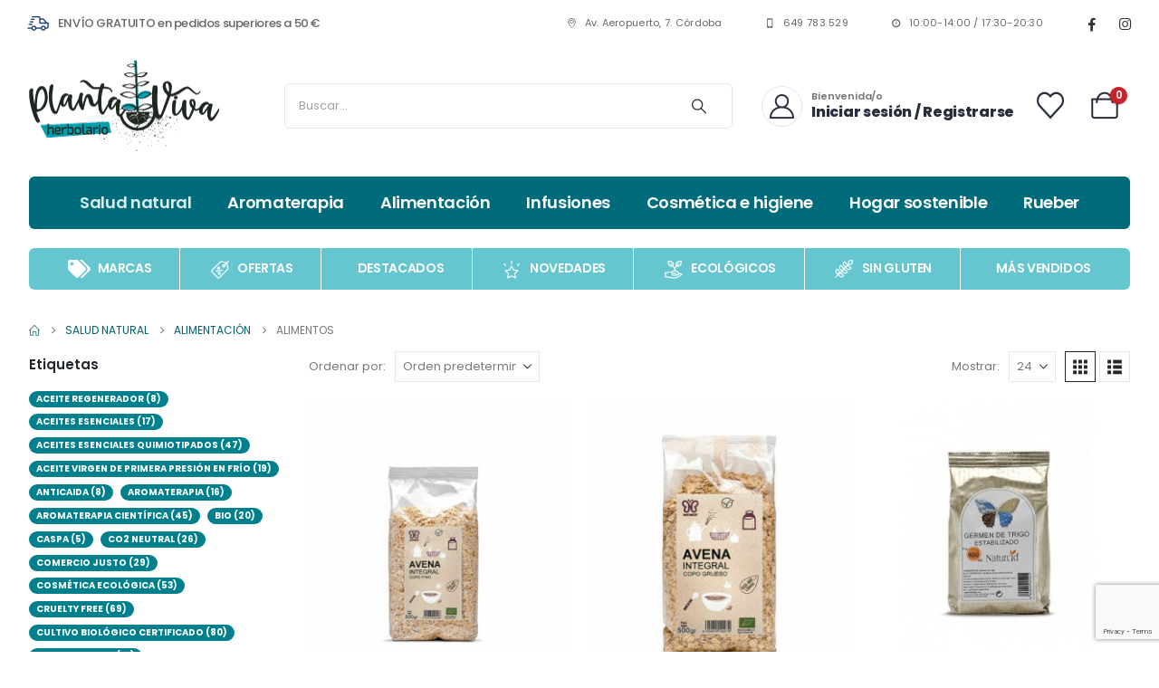

--- FILE ---
content_type: text/html; charset=UTF-8
request_url: https://herbolarioplantaviva.com/salud-natural/alimentacion/alimentos/
body_size: 25655
content:
	<!DOCTYPE html>
	<html  lang="es">
	<head>
		<meta http-equiv="X-UA-Compatible" content="IE=edge" />
		<meta http-equiv="Content-Type" content="text/html; charset=UTF-8" />
		<meta name="viewport" content="width=device-width, initial-scale=1, minimum-scale=1" />

		<link rel="profile" href="https://gmpg.org/xfn/11" />
		<link rel="pingback" href="https://herbolarioplantaviva.com/xmlrpc.php" />
						<script>document.documentElement.className = document.documentElement.className + ' yes-js js_active js'</script>
			<meta name='robots' content='index, follow, max-image-preview:large, max-snippet:-1, max-video-preview:-1' />
	<style>img:is([sizes="auto" i], [sizes^="auto," i]) { contain-intrinsic-size: 3000px 1500px }</style>
	<script id="cookieyes" type="text/javascript" src="https://cdn-cookieyes.com/client_data/7688757cb7880b3a7f268ed9/script.js"></script>
	<!-- This site is optimized with the Yoast SEO plugin v26.7 - https://yoast.com/wordpress/plugins/seo/ -->
	<title>Alimentos - Herbolario Planta Viva</title>
	<link rel="canonical" href="https://herbolarioplantaviva.com/salud-natural/alimentacion/alimentos/" />
	<meta property="og:locale" content="es_ES" />
	<meta property="og:type" content="article" />
	<meta property="og:title" content="Alimentos - Herbolario Planta Viva" />
	<meta property="og:url" content="https://herbolarioplantaviva.com/salud-natural/alimentacion/alimentos/" />
	<meta property="og:site_name" content="Herbolario Planta Viva" />
	<meta property="og:image" content="https://herbolarioplantaviva.com/wp-content/uploads/2023/02/logo_420x204.png" />
	<meta property="og:image:width" content="420" />
	<meta property="og:image:height" content="204" />
	<meta property="og:image:type" content="image/png" />
	<meta name="twitter:card" content="summary_large_image" />
	<script type="application/ld+json" class="yoast-schema-graph">{"@context":"https://schema.org","@graph":[{"@type":"CollectionPage","@id":"https://herbolarioplantaviva.com/salud-natural/alimentacion/alimentos/","url":"https://herbolarioplantaviva.com/salud-natural/alimentacion/alimentos/","name":"Alimentos - Herbolario Planta Viva","isPartOf":{"@id":"https://herbolarioplantaviva.com/#website"},"primaryImageOfPage":{"@id":"https://herbolarioplantaviva.com/salud-natural/alimentacion/alimentos/#primaryimage"},"image":{"@id":"https://herbolarioplantaviva.com/salud-natural/alimentacion/alimentos/#primaryimage"},"thumbnailUrl":"https://herbolarioplantaviva.com/wp-content/uploads/2023/04/12019-11.jpg","breadcrumb":{"@id":"https://herbolarioplantaviva.com/salud-natural/alimentacion/alimentos/#breadcrumb"},"inLanguage":"es"},{"@type":"ImageObject","inLanguage":"es","@id":"https://herbolarioplantaviva.com/salud-natural/alimentacion/alimentos/#primaryimage","url":"https://herbolarioplantaviva.com/wp-content/uploads/2023/04/12019-11.jpg","contentUrl":"https://herbolarioplantaviva.com/wp-content/uploads/2023/04/12019-11.jpg","width":755,"height":800},{"@type":"BreadcrumbList","@id":"https://herbolarioplantaviva.com/salud-natural/alimentacion/alimentos/#breadcrumb","itemListElement":[{"@type":"ListItem","position":1,"name":"Inicio","item":"https://herbolarioplantaviva.com/"},{"@type":"ListItem","position":2,"name":"Salud natural","item":"https://herbolarioplantaviva.com/salud-natural/"},{"@type":"ListItem","position":3,"name":"Alimentación","item":"https://herbolarioplantaviva.com/salud-natural/alimentacion/"},{"@type":"ListItem","position":4,"name":"Alimentos"}]},{"@type":"WebSite","@id":"https://herbolarioplantaviva.com/#website","url":"https://herbolarioplantaviva.com/","name":"Herbolario Planta Viva","description":"Herboristería en Córdoba","publisher":{"@id":"https://herbolarioplantaviva.com/#organization"},"alternateName":"Herboristería en Córdoba","potentialAction":[{"@type":"SearchAction","target":{"@type":"EntryPoint","urlTemplate":"https://herbolarioplantaviva.com/?s={search_term_string}"},"query-input":{"@type":"PropertyValueSpecification","valueRequired":true,"valueName":"search_term_string"}}],"inLanguage":"es"},{"@type":"Organization","@id":"https://herbolarioplantaviva.com/#organization","name":"Herbolario Planta Viva","url":"https://herbolarioplantaviva.com/","logo":{"@type":"ImageObject","inLanguage":"es","@id":"https://herbolarioplantaviva.com/#/schema/logo/image/","url":"https://herbolarioplantaviva.com/wp-content/uploads/2023/02/logo_210x102.png","contentUrl":"https://herbolarioplantaviva.com/wp-content/uploads/2023/02/logo_210x102.png","width":210,"height":102,"caption":"Herbolario Planta Viva"},"image":{"@id":"https://herbolarioplantaviva.com/#/schema/logo/image/"},"sameAs":["https://www.facebook.com/herbolarioencordoba/","https://www.instagram.com/herbolarioplantaviva"]}]}</script>
	<!-- / Yoast SEO plugin. -->


<link rel='dns-prefetch' href='//www.googletagmanager.com' />
		<link rel="shortcut icon" href="//herbolarioplantaviva.com/wp-content/uploads/2023/02/favicon_48.png" type="image/x-icon" />
				<link rel="apple-touch-icon" href="//herbolarioplantaviva.com/wp-content/uploads/2023/02/favicon_60.png" />
				<link rel="apple-touch-icon" sizes="120x120" href="//herbolarioplantaviva.com/wp-content/uploads/2023/02/favicon_120.png" />
				<link rel="apple-touch-icon" sizes="76x76" href="//herbolarioplantaviva.com/wp-content/uploads/2023/02/favicon_76.png" />
				<link rel="apple-touch-icon" sizes="152x152" href="//herbolarioplantaviva.com/wp-content/uploads/2023/02/favicon_152.png" />
		<link rel="preload" href="https://herbolarioplantaviva.com/wp-content/themes/porto/fonts/fontawesome_optimized/fa-solid-900.woff2" as="font" type="font/woff2" crossorigin /><link rel="preload" href="https://herbolarioplantaviva.com/wp-content/themes/porto/fonts/fontawesome_optimized/fa-regular-400.woff2" as="font" type="font/woff2" crossorigin /><link rel='stylesheet' id='wp.admin.app.openpos.styles-css' href='https://herbolarioplantaviva.com/wp-content/plugins/woocommerce-openpos-app-wordpress//pos.css?ver=6.8.1' media='all' />
<link rel='stylesheet' id='wp-block-library-css' href='https://herbolarioplantaviva.com/wp-includes/css/dist/block-library/style.min.css?ver=6.8.1' media='all' />
<style id='wp-block-library-theme-inline-css'>
.wp-block-audio :where(figcaption){color:#555;font-size:13px;text-align:center}.is-dark-theme .wp-block-audio :where(figcaption){color:#ffffffa6}.wp-block-audio{margin:0 0 1em}.wp-block-code{border:1px solid #ccc;border-radius:4px;font-family:Menlo,Consolas,monaco,monospace;padding:.8em 1em}.wp-block-embed :where(figcaption){color:#555;font-size:13px;text-align:center}.is-dark-theme .wp-block-embed :where(figcaption){color:#ffffffa6}.wp-block-embed{margin:0 0 1em}.blocks-gallery-caption{color:#555;font-size:13px;text-align:center}.is-dark-theme .blocks-gallery-caption{color:#ffffffa6}:root :where(.wp-block-image figcaption){color:#555;font-size:13px;text-align:center}.is-dark-theme :root :where(.wp-block-image figcaption){color:#ffffffa6}.wp-block-image{margin:0 0 1em}.wp-block-pullquote{border-bottom:4px solid;border-top:4px solid;color:currentColor;margin-bottom:1.75em}.wp-block-pullquote cite,.wp-block-pullquote footer,.wp-block-pullquote__citation{color:currentColor;font-size:.8125em;font-style:normal;text-transform:uppercase}.wp-block-quote{border-left:.25em solid;margin:0 0 1.75em;padding-left:1em}.wp-block-quote cite,.wp-block-quote footer{color:currentColor;font-size:.8125em;font-style:normal;position:relative}.wp-block-quote:where(.has-text-align-right){border-left:none;border-right:.25em solid;padding-left:0;padding-right:1em}.wp-block-quote:where(.has-text-align-center){border:none;padding-left:0}.wp-block-quote.is-large,.wp-block-quote.is-style-large,.wp-block-quote:where(.is-style-plain){border:none}.wp-block-search .wp-block-search__label{font-weight:700}.wp-block-search__button{border:1px solid #ccc;padding:.375em .625em}:where(.wp-block-group.has-background){padding:1.25em 2.375em}.wp-block-separator.has-css-opacity{opacity:.4}.wp-block-separator{border:none;border-bottom:2px solid;margin-left:auto;margin-right:auto}.wp-block-separator.has-alpha-channel-opacity{opacity:1}.wp-block-separator:not(.is-style-wide):not(.is-style-dots){width:100px}.wp-block-separator.has-background:not(.is-style-dots){border-bottom:none;height:1px}.wp-block-separator.has-background:not(.is-style-wide):not(.is-style-dots){height:2px}.wp-block-table{margin:0 0 1em}.wp-block-table td,.wp-block-table th{word-break:normal}.wp-block-table :where(figcaption){color:#555;font-size:13px;text-align:center}.is-dark-theme .wp-block-table :where(figcaption){color:#ffffffa6}.wp-block-video :where(figcaption){color:#555;font-size:13px;text-align:center}.is-dark-theme .wp-block-video :where(figcaption){color:#ffffffa6}.wp-block-video{margin:0 0 1em}:root :where(.wp-block-template-part.has-background){margin-bottom:0;margin-top:0;padding:1.25em 2.375em}
</style>
<style id='classic-theme-styles-inline-css'>
/*! This file is auto-generated */
.wp-block-button__link{color:#fff;background-color:#32373c;border-radius:9999px;box-shadow:none;text-decoration:none;padding:calc(.667em + 2px) calc(1.333em + 2px);font-size:1.125em}.wp-block-file__button{background:#32373c;color:#fff;text-decoration:none}
</style>
<link rel='stylesheet' id='wp-components-css' href='https://herbolarioplantaviva.com/wp-includes/css/dist/components/style.min.css?ver=6.8.1' media='all' />
<link rel='stylesheet' id='wp-preferences-css' href='https://herbolarioplantaviva.com/wp-includes/css/dist/preferences/style.min.css?ver=6.8.1' media='all' />
<link rel='stylesheet' id='wp-block-editor-css' href='https://herbolarioplantaviva.com/wp-includes/css/dist/block-editor/style.min.css?ver=6.8.1' media='all' />
<link rel='stylesheet' id='popup-maker-block-library-style-css' href='https://herbolarioplantaviva.com/wp-content/plugins/popup-maker/dist/packages/block-library-style.css?ver=dbea705cfafe089d65f1' media='all' />
<style id='global-styles-inline-css'>
:root{--wp--preset--aspect-ratio--square: 1;--wp--preset--aspect-ratio--4-3: 4/3;--wp--preset--aspect-ratio--3-4: 3/4;--wp--preset--aspect-ratio--3-2: 3/2;--wp--preset--aspect-ratio--2-3: 2/3;--wp--preset--aspect-ratio--16-9: 16/9;--wp--preset--aspect-ratio--9-16: 9/16;--wp--preset--color--black: #000000;--wp--preset--color--cyan-bluish-gray: #abb8c3;--wp--preset--color--white: #ffffff;--wp--preset--color--pale-pink: #f78da7;--wp--preset--color--vivid-red: #cf2e2e;--wp--preset--color--luminous-vivid-orange: #ff6900;--wp--preset--color--luminous-vivid-amber: #fcb900;--wp--preset--color--light-green-cyan: #7bdcb5;--wp--preset--color--vivid-green-cyan: #00d084;--wp--preset--color--pale-cyan-blue: #8ed1fc;--wp--preset--color--vivid-cyan-blue: #0693e3;--wp--preset--color--vivid-purple: #9b51e0;--wp--preset--color--primary: var(--porto-primary-color);--wp--preset--color--secondary: var(--porto-secondary-color);--wp--preset--color--tertiary: var(--porto-tertiary-color);--wp--preset--color--quaternary: var(--porto-quaternary-color);--wp--preset--color--dark: var(--porto-dark-color);--wp--preset--color--light: var(--porto-light-color);--wp--preset--color--primary-hover: var(--porto-primary-light-5);--wp--preset--gradient--vivid-cyan-blue-to-vivid-purple: linear-gradient(135deg,rgba(6,147,227,1) 0%,rgb(155,81,224) 100%);--wp--preset--gradient--light-green-cyan-to-vivid-green-cyan: linear-gradient(135deg,rgb(122,220,180) 0%,rgb(0,208,130) 100%);--wp--preset--gradient--luminous-vivid-amber-to-luminous-vivid-orange: linear-gradient(135deg,rgba(252,185,0,1) 0%,rgba(255,105,0,1) 100%);--wp--preset--gradient--luminous-vivid-orange-to-vivid-red: linear-gradient(135deg,rgba(255,105,0,1) 0%,rgb(207,46,46) 100%);--wp--preset--gradient--very-light-gray-to-cyan-bluish-gray: linear-gradient(135deg,rgb(238,238,238) 0%,rgb(169,184,195) 100%);--wp--preset--gradient--cool-to-warm-spectrum: linear-gradient(135deg,rgb(74,234,220) 0%,rgb(151,120,209) 20%,rgb(207,42,186) 40%,rgb(238,44,130) 60%,rgb(251,105,98) 80%,rgb(254,248,76) 100%);--wp--preset--gradient--blush-light-purple: linear-gradient(135deg,rgb(255,206,236) 0%,rgb(152,150,240) 100%);--wp--preset--gradient--blush-bordeaux: linear-gradient(135deg,rgb(254,205,165) 0%,rgb(254,45,45) 50%,rgb(107,0,62) 100%);--wp--preset--gradient--luminous-dusk: linear-gradient(135deg,rgb(255,203,112) 0%,rgb(199,81,192) 50%,rgb(65,88,208) 100%);--wp--preset--gradient--pale-ocean: linear-gradient(135deg,rgb(255,245,203) 0%,rgb(182,227,212) 50%,rgb(51,167,181) 100%);--wp--preset--gradient--electric-grass: linear-gradient(135deg,rgb(202,248,128) 0%,rgb(113,206,126) 100%);--wp--preset--gradient--midnight: linear-gradient(135deg,rgb(2,3,129) 0%,rgb(40,116,252) 100%);--wp--preset--font-size--small: 13px;--wp--preset--font-size--medium: 20px;--wp--preset--font-size--large: 36px;--wp--preset--font-size--x-large: 42px;--wp--preset--spacing--20: 0.44rem;--wp--preset--spacing--30: 0.67rem;--wp--preset--spacing--40: 1rem;--wp--preset--spacing--50: 1.5rem;--wp--preset--spacing--60: 2.25rem;--wp--preset--spacing--70: 3.38rem;--wp--preset--spacing--80: 5.06rem;--wp--preset--shadow--natural: 6px 6px 9px rgba(0, 0, 0, 0.2);--wp--preset--shadow--deep: 12px 12px 50px rgba(0, 0, 0, 0.4);--wp--preset--shadow--sharp: 6px 6px 0px rgba(0, 0, 0, 0.2);--wp--preset--shadow--outlined: 6px 6px 0px -3px rgba(255, 255, 255, 1), 6px 6px rgba(0, 0, 0, 1);--wp--preset--shadow--crisp: 6px 6px 0px rgba(0, 0, 0, 1);}:where(.is-layout-flex){gap: 0.5em;}:where(.is-layout-grid){gap: 0.5em;}body .is-layout-flex{display: flex;}.is-layout-flex{flex-wrap: wrap;align-items: center;}.is-layout-flex > :is(*, div){margin: 0;}body .is-layout-grid{display: grid;}.is-layout-grid > :is(*, div){margin: 0;}:where(.wp-block-columns.is-layout-flex){gap: 2em;}:where(.wp-block-columns.is-layout-grid){gap: 2em;}:where(.wp-block-post-template.is-layout-flex){gap: 1.25em;}:where(.wp-block-post-template.is-layout-grid){gap: 1.25em;}.has-black-color{color: var(--wp--preset--color--black) !important;}.has-cyan-bluish-gray-color{color: var(--wp--preset--color--cyan-bluish-gray) !important;}.has-white-color{color: var(--wp--preset--color--white) !important;}.has-pale-pink-color{color: var(--wp--preset--color--pale-pink) !important;}.has-vivid-red-color{color: var(--wp--preset--color--vivid-red) !important;}.has-luminous-vivid-orange-color{color: var(--wp--preset--color--luminous-vivid-orange) !important;}.has-luminous-vivid-amber-color{color: var(--wp--preset--color--luminous-vivid-amber) !important;}.has-light-green-cyan-color{color: var(--wp--preset--color--light-green-cyan) !important;}.has-vivid-green-cyan-color{color: var(--wp--preset--color--vivid-green-cyan) !important;}.has-pale-cyan-blue-color{color: var(--wp--preset--color--pale-cyan-blue) !important;}.has-vivid-cyan-blue-color{color: var(--wp--preset--color--vivid-cyan-blue) !important;}.has-vivid-purple-color{color: var(--wp--preset--color--vivid-purple) !important;}.has-black-background-color{background-color: var(--wp--preset--color--black) !important;}.has-cyan-bluish-gray-background-color{background-color: var(--wp--preset--color--cyan-bluish-gray) !important;}.has-white-background-color{background-color: var(--wp--preset--color--white) !important;}.has-pale-pink-background-color{background-color: var(--wp--preset--color--pale-pink) !important;}.has-vivid-red-background-color{background-color: var(--wp--preset--color--vivid-red) !important;}.has-luminous-vivid-orange-background-color{background-color: var(--wp--preset--color--luminous-vivid-orange) !important;}.has-luminous-vivid-amber-background-color{background-color: var(--wp--preset--color--luminous-vivid-amber) !important;}.has-light-green-cyan-background-color{background-color: var(--wp--preset--color--light-green-cyan) !important;}.has-vivid-green-cyan-background-color{background-color: var(--wp--preset--color--vivid-green-cyan) !important;}.has-pale-cyan-blue-background-color{background-color: var(--wp--preset--color--pale-cyan-blue) !important;}.has-vivid-cyan-blue-background-color{background-color: var(--wp--preset--color--vivid-cyan-blue) !important;}.has-vivid-purple-background-color{background-color: var(--wp--preset--color--vivid-purple) !important;}.has-black-border-color{border-color: var(--wp--preset--color--black) !important;}.has-cyan-bluish-gray-border-color{border-color: var(--wp--preset--color--cyan-bluish-gray) !important;}.has-white-border-color{border-color: var(--wp--preset--color--white) !important;}.has-pale-pink-border-color{border-color: var(--wp--preset--color--pale-pink) !important;}.has-vivid-red-border-color{border-color: var(--wp--preset--color--vivid-red) !important;}.has-luminous-vivid-orange-border-color{border-color: var(--wp--preset--color--luminous-vivid-orange) !important;}.has-luminous-vivid-amber-border-color{border-color: var(--wp--preset--color--luminous-vivid-amber) !important;}.has-light-green-cyan-border-color{border-color: var(--wp--preset--color--light-green-cyan) !important;}.has-vivid-green-cyan-border-color{border-color: var(--wp--preset--color--vivid-green-cyan) !important;}.has-pale-cyan-blue-border-color{border-color: var(--wp--preset--color--pale-cyan-blue) !important;}.has-vivid-cyan-blue-border-color{border-color: var(--wp--preset--color--vivid-cyan-blue) !important;}.has-vivid-purple-border-color{border-color: var(--wp--preset--color--vivid-purple) !important;}.has-vivid-cyan-blue-to-vivid-purple-gradient-background{background: var(--wp--preset--gradient--vivid-cyan-blue-to-vivid-purple) !important;}.has-light-green-cyan-to-vivid-green-cyan-gradient-background{background: var(--wp--preset--gradient--light-green-cyan-to-vivid-green-cyan) !important;}.has-luminous-vivid-amber-to-luminous-vivid-orange-gradient-background{background: var(--wp--preset--gradient--luminous-vivid-amber-to-luminous-vivid-orange) !important;}.has-luminous-vivid-orange-to-vivid-red-gradient-background{background: var(--wp--preset--gradient--luminous-vivid-orange-to-vivid-red) !important;}.has-very-light-gray-to-cyan-bluish-gray-gradient-background{background: var(--wp--preset--gradient--very-light-gray-to-cyan-bluish-gray) !important;}.has-cool-to-warm-spectrum-gradient-background{background: var(--wp--preset--gradient--cool-to-warm-spectrum) !important;}.has-blush-light-purple-gradient-background{background: var(--wp--preset--gradient--blush-light-purple) !important;}.has-blush-bordeaux-gradient-background{background: var(--wp--preset--gradient--blush-bordeaux) !important;}.has-luminous-dusk-gradient-background{background: var(--wp--preset--gradient--luminous-dusk) !important;}.has-pale-ocean-gradient-background{background: var(--wp--preset--gradient--pale-ocean) !important;}.has-electric-grass-gradient-background{background: var(--wp--preset--gradient--electric-grass) !important;}.has-midnight-gradient-background{background: var(--wp--preset--gradient--midnight) !important;}.has-small-font-size{font-size: var(--wp--preset--font-size--small) !important;}.has-medium-font-size{font-size: var(--wp--preset--font-size--medium) !important;}.has-large-font-size{font-size: var(--wp--preset--font-size--large) !important;}.has-x-large-font-size{font-size: var(--wp--preset--font-size--x-large) !important;}
:where(.wp-block-post-template.is-layout-flex){gap: 1.25em;}:where(.wp-block-post-template.is-layout-grid){gap: 1.25em;}
:where(.wp-block-columns.is-layout-flex){gap: 2em;}:where(.wp-block-columns.is-layout-grid){gap: 2em;}
:root :where(.wp-block-pullquote){font-size: 1.5em;line-height: 1.6;}
</style>
<link rel='stylesheet' id='contact-form-7-css' href='https://herbolarioplantaviva.com/wp-content/plugins/contact-form-7/includes/css/styles.css?ver=6.1.4' media='all' />
<style id='woocommerce-inline-inline-css'>
.woocommerce form .form-row .required { visibility: visible; }
</style>
<link rel='stylesheet' id='eeb-css-frontend-css' href='https://herbolarioplantaviva.com/wp-content/plugins/email-encoder-bundle/assets/css/style.css?ver=54d4eedc552c499c4a8d6b89c23d3df1' media='all' />
<link rel='stylesheet' id='dashicons-css' href='https://herbolarioplantaviva.com/wp-includes/css/dashicons.min.css?ver=6.8.1' media='all' />
<style id='dashicons-inline-css'>
[data-font="Dashicons"]:before {font-family: 'Dashicons' !important;content: attr(data-icon) !important;speak: none !important;font-weight: normal !important;font-variant: normal !important;text-transform: none !important;line-height: 1 !important;font-style: normal !important;-webkit-font-smoothing: antialiased !important;-moz-osx-font-smoothing: grayscale !important;}
</style>
<link rel='stylesheet' id='ion.range-slider-css' href='https://herbolarioplantaviva.com/wp-content/plugins/yith-woocommerce-ajax-product-filter-premium/assets/css/ion.range-slider.css?ver=2.3.1' media='all' />
<link rel='stylesheet' id='yith-wcan-shortcodes-css' href='https://herbolarioplantaviva.com/wp-content/plugins/yith-woocommerce-ajax-product-filter-premium/assets/css/shortcodes.css?ver=5.3.0' media='all' />
<style id='yith-wcan-shortcodes-inline-css'>
:root{
	--yith-wcan-filters_colors_titles: rgb(0,0,0);
	--yith-wcan-filters_colors_background: rgb(255,255,255);
	--yith-wcan-filters_colors_accent: rgb(0,108,123);
	--yith-wcan-filters_colors_accent_r: 0;
	--yith-wcan-filters_colors_accent_g: 108;
	--yith-wcan-filters_colors_accent_b: 123;
	--yith-wcan-color_swatches_border_radius: 100%;
	--yith-wcan-color_swatches_size: 30px;
	--yith-wcan-labels_style_background: rgb(0,128,140);
	--yith-wcan-labels_style_background_hover: rgb(0,96,105);
	--yith-wcan-labels_style_background_active: rgb(0,108,123);
	--yith-wcan-labels_style_text: #FFFFFF;
	--yith-wcan-labels_style_text_hover: #FFFFFF;
	--yith-wcan-labels_style_text_active: #FFFFFF;
	--yith-wcan-anchors_style_text: rgb(0,128,140);
	--yith-wcan-anchors_style_text_hover: rgb(0,96,105);
	--yith-wcan-anchors_style_text_active: rgb(0,108,123);
}
</style>
<link rel='stylesheet' id='jquery-selectBox-css' href='https://herbolarioplantaviva.com/wp-content/plugins/yith-woocommerce-wishlist/assets/css/jquery.selectBox.css?ver=1.2.0' media='all' />
<link rel='stylesheet' id='woocommerce_prettyPhoto_css-css' href='//herbolarioplantaviva.com/wp-content/plugins/woocommerce/assets/css/prettyPhoto.css?ver=3.1.6' media='all' />
<link rel='stylesheet' id='yith-wcwl-main-css' href='https://herbolarioplantaviva.com/wp-content/plugins/yith-woocommerce-wishlist/assets/css/style.css?ver=4.7.0' media='all' />
<style id='yith-wcwl-main-inline-css'>
 :root { --add-to-wishlist-icon-color: #222529; --added-to-wishlist-icon-color: #00b7af; --color-add-to-wishlist-background: #333333; --color-add-to-wishlist-text: #FFFFFF; --color-add-to-wishlist-border: #333333; --color-add-to-wishlist-background-hover: #333333; --color-add-to-wishlist-text-hover: #FFFFFF; --color-add-to-wishlist-border-hover: #333333; --rounded-corners-radius: 16px; --add-to-cart-rounded-corners-radius: 16px; --color-headers-background: #F4F4F4; --feedback-duration: 3s } 
 :root { --add-to-wishlist-icon-color: #222529; --added-to-wishlist-icon-color: #00b7af; --color-add-to-wishlist-background: #333333; --color-add-to-wishlist-text: #FFFFFF; --color-add-to-wishlist-border: #333333; --color-add-to-wishlist-background-hover: #333333; --color-add-to-wishlist-text-hover: #FFFFFF; --color-add-to-wishlist-border-hover: #333333; --rounded-corners-radius: 16px; --add-to-cart-rounded-corners-radius: 16px; --color-headers-background: #F4F4F4; --feedback-duration: 3s } 
</style>
<link rel='stylesheet' id='brands-styles-css' href='https://herbolarioplantaviva.com/wp-content/plugins/woocommerce/assets/css/brands.css?ver=10.0.5' media='all' />
<link rel='stylesheet' id='porto-fs-progress-bar-css' href='https://herbolarioplantaviva.com/wp-content/themes/porto/inc/lib/woocommerce-shipping-progress-bar/shipping-progress-bar.css?ver=7.5.4' media='all' />
<link rel='stylesheet' id='porto-css-vars-css' href='https://herbolarioplantaviva.com/wp-content/uploads/porto_styles/theme_css_vars.css?ver=7.5.4' media='all' />
<link rel='stylesheet' id='js_composer_front-css' href='https://herbolarioplantaviva.com/wp-content/plugins/js_composer/assets/css/js_composer.min.css?ver=8.1' media='all' />
<link rel='stylesheet' id='bootstrap-css' href='https://herbolarioplantaviva.com/wp-content/uploads/porto_styles/bootstrap.css?ver=7.5.4' media='all' />
<link rel='stylesheet' id='porto-plugins-css' href='https://herbolarioplantaviva.com/wp-content/themes/porto/css/plugins_optimized.css?ver=7.5.4' media='all' />
<link rel='stylesheet' id='porto-theme-css' href='https://herbolarioplantaviva.com/wp-content/themes/porto/css/theme.css?ver=7.5.4' media='all' />
<link rel='stylesheet' id='porto-animate-css' href='https://herbolarioplantaviva.com/wp-content/themes/porto/css/part/animate.css?ver=7.5.4' media='all' />
<link rel='stylesheet' id='porto-widget-text-css' href='https://herbolarioplantaviva.com/wp-content/themes/porto/css/part/widget-text.css?ver=7.5.4' media='all' />
<link rel='stylesheet' id='porto-widget-tag-cloud-css' href='https://herbolarioplantaviva.com/wp-content/themes/porto/css/part/widget-tag-cloud.css?ver=7.5.4' media='all' />
<link rel='stylesheet' id='porto-blog-legacy-css' href='https://herbolarioplantaviva.com/wp-content/themes/porto/css/part/blog-legacy.css?ver=7.5.4' media='all' />
<link rel='stylesheet' id='porto-side-menu-css' href='https://herbolarioplantaviva.com/wp-content/themes/porto/css/part/side-accordion.css?ver=7.5.4' media='all' />
<link rel='stylesheet' id='porto-header-shop-css' href='https://herbolarioplantaviva.com/wp-content/themes/porto/css/part/header-shop.css?ver=7.5.4' media='all' />
<link rel='stylesheet' id='porto-header-legacy-css' href='https://herbolarioplantaviva.com/wp-content/themes/porto/css/part/header-legacy.css?ver=7.5.4' media='all' />
<link rel='stylesheet' id='porto-footer-legacy-css' href='https://herbolarioplantaviva.com/wp-content/themes/porto/css/part/footer-legacy.css?ver=7.5.4' media='all' />
<link rel='stylesheet' id='porto-side-nav-panel-css' href='https://herbolarioplantaviva.com/wp-content/themes/porto/css/part/side-nav-panel.css?ver=7.5.4' media='all' />
<link rel='stylesheet' id='porto-revslider-css' href='https://herbolarioplantaviva.com/wp-content/themes/porto/css/part/revslider.css?ver=7.5.4' media='all' />
<link rel='stylesheet' id='porto-media-mobile-sidebar-css' href='https://herbolarioplantaviva.com/wp-content/themes/porto/css/part/media-mobile-sidebar.css?ver=7.5.4' media='(max-width:991px)' />
<link rel='stylesheet' id='porto-shortcodes-css' href='https://herbolarioplantaviva.com/wp-content/uploads/porto_styles/shortcodes.css?ver=7.5.4' media='all' />
<link rel='stylesheet' id='porto-theme-shop-css' href='https://herbolarioplantaviva.com/wp-content/themes/porto/css/theme_shop.css?ver=7.5.4' media='all' />
<link rel='stylesheet' id='porto-shop-legacy-css' href='https://herbolarioplantaviva.com/wp-content/themes/porto/css/part/shop-legacy.css?ver=7.5.4' media='all' />
<link rel='stylesheet' id='porto-shop-sidebar-base-css' href='https://herbolarioplantaviva.com/wp-content/themes/porto/css/part/shop-sidebar-base.css?ver=7.5.4' media='all' />
<link rel='stylesheet' id='porto-wooco-widget-price-filter-css' href='https://herbolarioplantaviva.com/wp-content/themes/porto/css/part/woo-widget-price-filter.css?ver=7.5.4' media='all' />
<link rel='stylesheet' id='porto-shop-toolbar-css' href='https://herbolarioplantaviva.com/wp-content/themes/porto/css/theme/shop/other/toolbar.css?ver=7.5.4' media='all' />
<link rel='stylesheet' id='porto-theme-wpb-css' href='https://herbolarioplantaviva.com/wp-content/themes/porto/css/theme_wpb.css?ver=7.5.4' media='all' />
<link rel='stylesheet' id='porto-dynamic-style-css' href='https://herbolarioplantaviva.com/wp-content/uploads/porto_styles/dynamic_style.css?ver=7.5.4' media='all' />
<link rel='stylesheet' id='porto-type-builder-css' href='https://herbolarioplantaviva.com/wp-content/plugins/porto-functionality/builders/assets/type-builder.css?ver=3.5.4' media='all' />
<link rel='stylesheet' id='porto-account-login-style-css' href='https://herbolarioplantaviva.com/wp-content/themes/porto/css/theme/shop/login-style/account-login.css?ver=7.5.4' media='all' />
<link rel='stylesheet' id='porto-theme-woopage-css' href='https://herbolarioplantaviva.com/wp-content/themes/porto/css/theme/shop/other/woopage.css?ver=7.5.4' media='all' />
<link rel='stylesheet' id='porto-style-css' href='https://herbolarioplantaviva.com/wp-content/themes/porto/style.css?ver=7.5.4' media='all' />
<style id='porto-style-inline-css'>
.side-header-narrow-bar-logo{max-width:210px}@media (min-width:992px){}.page-top ul.breadcrumb > li.home{display:inline-block}.page-top ul.breadcrumb > li.home a{position:relative;width:1em;text-indent:-9999px}.page-top ul.breadcrumb > li.home a:after{content:"\e883";font-family:'porto';float:left;text-indent:0}@media (max-width:991px){#header .searchform{left:-1.5rem;right:auto}}#header .top-links > li.menu-item > a{font-size:11px;font-weight:400;line-height:1;letter-spacing:.025em;padding-left:23px;padding-right:23px;color:#666666}#header .share-links a{font-size:15px;border-radius:50%;width:20px;height:20px;box-shadow:none}#header .share-links a:hover{color:rgba(40,45,59,0.8);background-color:rgba(255,255,255,0.01)}#header .mobile-toggle{font-size:20px;background-color:rgba(255,255,255,0.01);color:#183f72}.wpb_style_3388f3fc01f8e66c5ecdf5c81ab372b2#mini-cart .cart-icon{margin-left:10px}.custom-font,.custom-font h2{font-family:Segoe Script}.br-round{border-radius:6px}.main-content,.left-sidebar,.right-sidebar{padding-top:0}.page-header-7{margin-top:2rem}.wpcf7-submit{box-shadow:none !important}.intro-banner{font-size:1rem}.custom-com-1 sup{font-size:33%;font-weight:700;color:#006069;top:-2em;margin-right:24px;letter-spacing:-0.03em}.sale-wrapper{padding-right:34px}.sale-wrapper strong{display:inline-block;position:relative;color:#fff;line-height:0.9}.sale-wrapper small{display:block;font-size:.22222em;font-weight:600;padding-right:4px;letter-spacing:-.01em}.sale-text::before,.custom-com-1 .sale-wrapper strong::before{content:'';position:absolute;top:-9px;left:-8px;right:0;bottom:-10px;width:2.45em;background-color:#006069;z-index:-1;transform:rotate(-2deg)}.custom-text-1{font-size:2.5em;right:-1.56em;bottom:.65em}.custom-text-1::before{content:'';background-image:url(//sw-themes.com/porto_dummy/wp-content/uploads/2020/12/pencil-1.png);position:absolute;right:.475em;bottom:-0.975em;width:67px;height:42px;transform:rotate(30deg)}.custom-text-2{color:#ee8379;font-size:1.625em;right:2rem;bottom:0.8rem;transform:rotate(-30deg)}.custom-text-3{font-size:1.601875em;right:1.68552em;bottom:-0.6rem}.custom-text-1,.custom-text-3{color:#e8465f;transform:rotate(-30deg)}.custom-sale-2{padding-right:27px}.custom-sale-2 sup{top:-1.1em}.custom-sale-2 strong::before{width:2.35em !important}.custom-service{justify-content:center;box-shadow:0 0 50px 20px rgba(0,0,0,0.04)}.intro-banner.nav-style-1 .owl-nav [class*="owl-"]{font-size:35px;color:#006069}.intro-banner.owl-carousel .owl-nav .owl-next{right:10px}.intro-banner.owl-carousel .owl-nav .owl-prev{left:3px}.porto-products .inline-title{color:#183f72;font-size:1.25em;text-transform:capitalize;letter-spacing:-.025em}.porto-products.filter-vertical .product-categories a:before{content:none !important}.porto-products.filter-vertical .products-filter+div{width:calc(100% + 20px);flex:0 0 auto;padding:0;margin:0 -10px}.products-filter{position:absolute;left:170px;width:auto !important;border-width:0 !important}.porto-products.filter-vertical .products-filter li a{padding:1px 18px;font-weight:700;letter-spacing:-.015em}.products-filter li.current a,.products-filter li a:hover,.products-filter li a:focus,.products-filter li a:active{color:#e8465f}.products-filter li:not(.current) a{color:#006069;transition:color .3s}.products-filter .section-title{display:none}.products-filter .product-categories{display:flex}.porto-products.title-border-bottom>.section-title{padding-bottom:15px}.product-image{border-width:0}.owl-carousel.show-nav-title .owl-nav{right:8px !important;top:-4px;left:auto}.owl-carousel.show-nav-title .owl-nav [class*="owl-"]{font-size:29px !important}ul.products.yith-wcan-loading:after{position:absolute}.filter-vertical .porto-loading-icon{position:absolute !important}.products-slider .owl-stage-outer{margin-left:-10px;margin-right:-10px;padding-left:10px;padding-right:10px}ul.products .category-list{margin-bottom:2px;letter-spacing:.005em}ul.products li.product-col h3{margin-bottom:8px;font-weight:500;letter-spacing:-.02em}.star-rating{font-size:11.8px;letter-spacing:.07em}.custom-sale-3 sup{top:-1em}.custom-sale-3.sale-wrapper strong::before{top:-14px;left:-4px;bottom:-15px;width:3em}.custom-special h1 i{margin-left:3px;margin-right:6px;vertical-align:-1px}.custom-special h1 i::before{content:'\e8c8';font:400 27px "porto"}.ico-ofertas h1 i{margin-left:3px;margin-right:6px;vertical-align:-1px}.ico-ofertas h1 i::before{content:'\e878';font:400 27px "porto"}.ico-novedades h1 i{margin-left:3px;margin-right:6px;vertical-align:-1px}.ico-novedades h1 i::before{content:'\e8c8';font:400 27px "porto"}.ico-portada h1 i{margin-left:3px;margin-right:6px;vertical-align:-1px}.ico-portada h1 i::before{content:'\e870';font:400 27px "porto"}.ico-rueber h1 i{margin-left:3px;margin-right:6px;vertical-align:middle;width:56px;height:50px;display:inline-block}.ico-rueber h1 i{background-image:url("https://herbolarioplantaviva.com/wp-content/uploads/2023/04/logo-rueber_mini.gif")}ul.products .product-content{padding-left:1.2em;padding-right:.8em}.custom-pr-margin .products li.product-col{margin-bottom:14px}.custom-pr-margin{margin-bottom:42px}ul.category-color-dark li.product-category .thumb-info-title{color:#183f72}.custom-category .products .product-category .thumb-info-title{padding-left:2rem}.custom-category .products .sub-title{text-transform:none;font-size:18px;letter-spacing:-.025em !important;line-height:26px;font-weight:700 !important}.custom-category .products .thumb-info-type{font-size:13px;letter-spacing:-.02em;line-height:22px !important;text-transform:none;color:#777}.widget-subscribe > .email{flex:1}.widget-subscribe .wpcf7-email{padding:15px 0 15px 17px;font-size:13px;border:1px solid #e7e7e7;border-radius:6px 0 0 6px;border-right-width:0}.widget-subscribe .wpcf7-submit{min-width:215px;max-height:53px;font-size:14px;font-weight:600;letter-spacing:-.025em;padding:14px;border-radius:0 6px 6px 0}.custom-subscribe .vc_column-inner{display:flex}.custom-subscribe .wpcf7{flex:1}.newsletter-popup-form{max-width:740px;position:relative}.wpcf7 form .wpcf7-response-output{margin:15px 0}@media(max-width:1255px){.intro-layer{padding:20px !important;font-size:.85rem}.custom-service .porto-sicon-box{border-width:0 !important}.custom-cta{font-size:.8rem !important}}@media(max-width:991px){.intro-layer{padding:0 !important;font-size:0.875rem}.intro-layer .vc_column-inner{max-width:520px;margin:20px auto}.intro-section .wpb_single_image{width:100%;margin:0}.custom-text-1,.custom-text-2{display:inline-block;position:relative !important;transform:rotate(0deg);top:20px;left:0}.custom-text-1::before{right:2px}.custom-subscribe .vc_column-inner{flex-direction:column}.custom-shop-menu .porto-sicon-box-link{max-height:65px}}@media (max-width:767px){.intro-layer{font-size:0.8125rem}}@media (max-width:575px){.intro-layer{font-size:0.75rem}}@media (max-width:479px){.products-filter{position:static}.porto-products.title-border-bottom .products-slider.show-nav-title .owl-nav{top:-45px}.widget-subscribe{flex-direction:column;align-items:center}.widget-subscribe .wpcf7-email{border-right-width:1px}.widget-subscribe input[type="email"],.widget-subscribe input[type="submit"]{border-radius:6px !important}}@media (max-width:359px ){.intro-layer{font-size:.7rem}}#menu-menu-superior{margin:0 auto}#menu-menu-superior > li.menu-item > a{font-size:18px !important}#menu-menu-inferior{margin:0 auto}#menu-menu-inferior li.menu-item{padding:0 .8em 0}#menu-menu-inferior li:not(:last-child){border-right:1px solid #ffffff}#menu-menu-inferior i:before{font-size:1.4em}#menu-menu-inferior i.fas{display:inline}#mapa-contacto .wpb_map_wraper{overflow:hidden}.wpb_gmaps_widget .wpb_map_wraper iframe{margin-top:-60px}.contenedor-form{width:60%;margin:0 auto}.product-inner .stock.out-of-stock{background-color:#944F91 !important;color:#FFF !important}.product-inner .labels .onnew{background:none;background-color:#33b3bf !important;color:#FFF !important}.products-filter ul.product-categories a[data-cat_id="marcas"]{display:none !important}.widget .tagcloud a,.widget .wp-block-tag-cloud a{background:#00808c}.yith-wcan-filters .yith-wcan-filter .filter-items .filter-item.label{border-radius:10px;margin:.3846em .3846em .3846em 0;padding:0.25rem 0.5rem}.yith-wcan-filters .yith-wcan-filter .filter-items .filter-item{line-height:1}.yith-wcan-filters .yith-wcan-filter .filter-items.filter-label{font-size:.75em !important;margin:.3846em .3846em .3846em 0;padding:0.25rem 0.5rem;line-height:1;font-size:.75em!important;text-transform:uppercase}.yith-wcan-filters .yith-wcan-filter .filter-items .filter-item.label .term-label{font-size:1.33em}.yith-wcan-filters .yith-wcan-filter .filter-items .filter-item .item-count{color:#FFF}ul.products li.product-col h3{text-transform:uppercase}ul.products li.product-col .woocommerce-loop-product__title{white-space:normal !important}
</style>
<link rel='stylesheet' id='styles-child-css' href='https://herbolarioplantaviva.com/wp-content/themes/porto-child/style.css?ver=6.8.1' media='all' />
<script src="https://herbolarioplantaviva.com/wp-includes/js/jquery/jquery.min.js?ver=3.7.1" id="jquery-core-js"></script>
<script src="https://herbolarioplantaviva.com/wp-content/plugins/woocommerce/assets/js/jquery-blockui/jquery.blockUI.min.js?ver=2.7.0-wc.10.0.5" id="jquery-blockui-js" data-wp-strategy="defer"></script>
<script id="wc-add-to-cart-js-extra">
var wc_add_to_cart_params = {"ajax_url":"\/wp-admin\/admin-ajax.php","wc_ajax_url":"\/?wc-ajax=%%endpoint%%","i18n_view_cart":"Ver carrito","cart_url":"https:\/\/herbolarioplantaviva.com\/carrito\/","is_cart":"","cart_redirect_after_add":"no"};
</script>
<script src="https://herbolarioplantaviva.com/wp-content/plugins/woocommerce/assets/js/frontend/add-to-cart.min.js?ver=10.0.5" id="wc-add-to-cart-js" data-wp-strategy="defer"></script>
<script src="https://herbolarioplantaviva.com/wp-content/plugins/woocommerce/assets/js/js-cookie/js.cookie.min.js?ver=2.1.4-wc.10.0.5" id="js-cookie-js" defer data-wp-strategy="defer"></script>
<script id="woocommerce-js-extra">
var woocommerce_params = {"ajax_url":"\/wp-admin\/admin-ajax.php","wc_ajax_url":"\/?wc-ajax=%%endpoint%%","i18n_password_show":"Mostrar contrase\u00f1a","i18n_password_hide":"Ocultar contrase\u00f1a"};
</script>
<script src="https://herbolarioplantaviva.com/wp-content/plugins/woocommerce/assets/js/frontend/woocommerce.min.js?ver=10.0.5" id="woocommerce-js" defer data-wp-strategy="defer"></script>
<script src="https://herbolarioplantaviva.com/wp-content/plugins/email-encoder-bundle/assets/js/custom.js?ver=2c542c9989f589cd5318f5cef6a9ecd7" id="eeb-js-frontend-js"></script>
<script src="https://herbolarioplantaviva.com/wp-content/plugins/js_composer/assets/js/vendors/woocommerce-add-to-cart.js?ver=8.1" id="vc_woocommerce-add-to-cart-js-js"></script>
<script id="wc-cart-fragments-js-extra">
var wc_cart_fragments_params = {"ajax_url":"\/wp-admin\/admin-ajax.php","wc_ajax_url":"\/?wc-ajax=%%endpoint%%","cart_hash_key":"wc_cart_hash_2153480143f7806c4d613ba4b46c27e4","fragment_name":"wc_fragments_2153480143f7806c4d613ba4b46c27e4","request_timeout":"15000"};
</script>
<script src="https://herbolarioplantaviva.com/wp-content/plugins/woocommerce/assets/js/frontend/cart-fragments.min.js?ver=10.0.5" id="wc-cart-fragments-js" defer data-wp-strategy="defer"></script>

<!-- Fragmento de código de la etiqueta de Google (gtag.js) añadida por Site Kit -->
<!-- Fragmento de código de Google Analytics añadido por Site Kit -->
<script src="https://www.googletagmanager.com/gtag/js?id=GT-PZSNJP6" id="google_gtagjs-js" async></script>
<script id="google_gtagjs-js-after">
window.dataLayer = window.dataLayer || [];function gtag(){dataLayer.push(arguments);}
gtag("set","linker",{"domains":["herbolarioplantaviva.com"]});
gtag("js", new Date());
gtag("set", "developer_id.dZTNiMT", true);
gtag("config", "GT-PZSNJP6");
</script>
<script></script><meta name="generator" content="Site Kit by Google 1.170.0" /><!-- This site is powered by WooCommerce Redsys Gateway Light v.6.5.0 - https://es.wordpress.org/plugins/woo-redsys-gateway-light/ -->		<script type="text/javascript" id="webfont-queue">
		WebFontConfig = {
			google: { families: [ 'Poppins:300,400,500,600,700,800&display=swap' ] }
		};
		(function(d) {
			var wf = d.createElement('script'), s = d.scripts[d.scripts.length - 1];
			wf.src = 'https://herbolarioplantaviva.com/wp-content/themes/porto/js/libs/webfont.js';
			wf.async = true;
			s.parentNode.insertBefore(wf, s);
		})(document);</script>
			<noscript><style>.woocommerce-product-gallery{ opacity: 1 !important; }</style></noscript>
	<style>.recentcomments a{display:inline !important;padding:0 !important;margin:0 !important;}</style><meta name="generator" content="Powered by WPBakery Page Builder - drag and drop page builder for WordPress."/>

<!-- Fragmento de código de Google Tag Manager añadido por Site Kit -->
<script>
			( function( w, d, s, l, i ) {
				w[l] = w[l] || [];
				w[l].push( {'gtm.start': new Date().getTime(), event: 'gtm.js'} );
				var f = d.getElementsByTagName( s )[0],
					j = d.createElement( s ), dl = l != 'dataLayer' ? '&l=' + l : '';
				j.async = true;
				j.src = 'https://www.googletagmanager.com/gtm.js?id=' + i + dl;
				f.parentNode.insertBefore( j, f );
			} )( window, document, 'script', 'dataLayer', 'GTM-WSTMRGH' );
			
</script>

<!-- Final del fragmento de código de Google Tag Manager añadido por Site Kit -->
<meta name="generator" content="Powered by Slider Revolution 6.7.28 - responsive, Mobile-Friendly Slider Plugin for WordPress with comfortable drag and drop interface." />
<link rel="icon" href="https://herbolarioplantaviva.com/wp-content/uploads/2023/02/cropped-favicon_512-32x32.png" sizes="32x32" />
<link rel="icon" href="https://herbolarioplantaviva.com/wp-content/uploads/2023/02/cropped-favicon_512-192x192.png" sizes="192x192" />
<link rel="apple-touch-icon" href="https://herbolarioplantaviva.com/wp-content/uploads/2023/02/cropped-favicon_512-180x180.png" />
<meta name="msapplication-TileImage" content="https://herbolarioplantaviva.com/wp-content/uploads/2023/02/cropped-favicon_512-270x270.png" />
<script>function setREVStartSize(e){
			//window.requestAnimationFrame(function() {
				window.RSIW = window.RSIW===undefined ? window.innerWidth : window.RSIW;
				window.RSIH = window.RSIH===undefined ? window.innerHeight : window.RSIH;
				try {
					var pw = document.getElementById(e.c).parentNode.offsetWidth,
						newh;
					pw = pw===0 || isNaN(pw) || (e.l=="fullwidth" || e.layout=="fullwidth") ? window.RSIW : pw;
					e.tabw = e.tabw===undefined ? 0 : parseInt(e.tabw);
					e.thumbw = e.thumbw===undefined ? 0 : parseInt(e.thumbw);
					e.tabh = e.tabh===undefined ? 0 : parseInt(e.tabh);
					e.thumbh = e.thumbh===undefined ? 0 : parseInt(e.thumbh);
					e.tabhide = e.tabhide===undefined ? 0 : parseInt(e.tabhide);
					e.thumbhide = e.thumbhide===undefined ? 0 : parseInt(e.thumbhide);
					e.mh = e.mh===undefined || e.mh=="" || e.mh==="auto" ? 0 : parseInt(e.mh,0);
					if(e.layout==="fullscreen" || e.l==="fullscreen")
						newh = Math.max(e.mh,window.RSIH);
					else{
						e.gw = Array.isArray(e.gw) ? e.gw : [e.gw];
						for (var i in e.rl) if (e.gw[i]===undefined || e.gw[i]===0) e.gw[i] = e.gw[i-1];
						e.gh = e.el===undefined || e.el==="" || (Array.isArray(e.el) && e.el.length==0)? e.gh : e.el;
						e.gh = Array.isArray(e.gh) ? e.gh : [e.gh];
						for (var i in e.rl) if (e.gh[i]===undefined || e.gh[i]===0) e.gh[i] = e.gh[i-1];
											
						var nl = new Array(e.rl.length),
							ix = 0,
							sl;
						e.tabw = e.tabhide>=pw ? 0 : e.tabw;
						e.thumbw = e.thumbhide>=pw ? 0 : e.thumbw;
						e.tabh = e.tabhide>=pw ? 0 : e.tabh;
						e.thumbh = e.thumbhide>=pw ? 0 : e.thumbh;
						for (var i in e.rl) nl[i] = e.rl[i]<window.RSIW ? 0 : e.rl[i];
						sl = nl[0];
						for (var i in nl) if (sl>nl[i] && nl[i]>0) { sl = nl[i]; ix=i;}
						var m = pw>(e.gw[ix]+e.tabw+e.thumbw) ? 1 : (pw-(e.tabw+e.thumbw)) / (e.gw[ix]);
						newh =  (e.gh[ix] * m) + (e.tabh + e.thumbh);
					}
					var el = document.getElementById(e.c);
					if (el!==null && el) el.style.height = newh+"px";
					el = document.getElementById(e.c+"_wrapper");
					if (el!==null && el) {
						el.style.height = newh+"px";
						el.style.display = "block";
					}
				} catch(e){
					console.log("Failure at Presize of Slider:" + e)
				}
			//});
		  };</script>
<noscript><style> .wpb_animate_when_almost_visible { opacity: 1; }</style></noscript>	</head>
	<body class="archive tax-product_cat term-alimentos term-505 wp-custom-logo wp-embed-responsive wp-theme-porto wp-child-theme-porto-child theme-porto woocommerce woocommerce-page woocommerce-no-js yith-wcan-pro login-popup full blog-1 wpb-js-composer js-comp-ver-8.1 vc_responsive">
			<!-- Fragmento de código de Google Tag Manager (noscript) añadido por Site Kit -->
		<noscript>
			<iframe src="https://www.googletagmanager.com/ns.html?id=GTM-WSTMRGH" height="0" width="0" style="display:none;visibility:hidden"></iframe>
		</noscript>
		<!-- Final del fragmento de código de Google Tag Manager (noscript) añadido por Site Kit -->
		
	<div class="page-wrapper"><!-- page wrapper -->
		
											<!-- header wrapper -->
				<div class="header-wrapper">
										
<header  id="header" class="header-builder header-builder-p">
<div class="porto-block" data-id="573"><style>.vc_custom_1608653651346{padding-top: 11px !important;padding-bottom: 11px !important;}.vc_custom_1608818251647{padding-top: 16px !important;padding-bottom: 16px !important;}.vc_custom_1676070957181{margin-top: 11px !important;margin-bottom: 10px !important;background-color: #006c7b !important;}.vc_custom_1685459311100{margin-top: 11px !important;margin-bottom: 10px !important;background-color: #66c6cf !important;}.porto-sicon-box.wpb_custom_c5dce036942b5865ee8eae0aa9aebd6c .porto-icon, .porto-sicon-box.wpb_custom_c5dce036942b5865ee8eae0aa9aebd6c .porto-sicon-img{margin-top:2px; margin-right: 0px; margin-bottom:0px; margin-left: -4px;}#header .wpb_custom_01768bda1fdac5668bbf7342e98c029c.top-links > li.menu-item > a, #header .wpb_custom_01768bda1fdac5668bbf7342e98c029c.main-menu > li.menu-item > a, #header .wpb_custom_01768bda1fdac5668bbf7342e98c029c .menu-custom-block a, #header .wpb_custom_01768bda1fdac5668bbf7342e98c029c .menu-custom-block span, .wpb_custom_01768bda1fdac5668bbf7342e98c029c .sidebar-menu>li.menu-item>a, #header .wpb_custom_01768bda1fdac5668bbf7342e98c029c.porto-popup-menu .main-menu > li.menu-item > a{padding-top: 13px;padding-right: 19.4px;padding-bottom: 13px;padding-left: 19.4px;}.wpb_custom_01768bda1fdac5668bbf7342e98c029c .sidebar-menu .popup:before{top: calc( calc( 13px / 2 + 13px / 2 - 0.5px ) + ( -1 * var(--porto-sd-menu-popup-top, 0px) ) );}.wpb_custom_01768bda1fdac5668bbf7342e98c029c.menu-hover-underline > li.menu-item > a:before{margin-left: 19.4px; margin-right: 19.4px}.wpb_custom_c5dce036942b5865ee8eae0aa9aebd6c .porto-sicon-title{color: #666666;}.wpb_custom_c5dce036942b5865ee8eae0aa9aebd6c.porto-sicon-mobile{--porto-infobox-mpos-align: center;}#header .wpb_custom_66e0e5dd43cf6c7fbbf70dccc926259c .search-toggle{font-size: 26px;color: #222529;}#header .wpb_custom_66e0e5dd43cf6c7fbbf70dccc926259c .searchform input, #header .wpb_custom_66e0e5dd43cf6c7fbbf70dccc926259c .searchform select, #header .wpb_custom_66e0e5dd43cf6c7fbbf70dccc926259c .searchform .selectric .label, #header .wpb_custom_66e0e5dd43cf6c7fbbf70dccc926259c .searchform .selectric, #header .wpb_custom_66e0e5dd43cf6c7fbbf70dccc926259c .searchform button{height: 48px;line-height: 48px;}#header .wpb_custom_66e0e5dd43cf6c7fbbf70dccc926259c .searchform{border-width: 1px;border-color: #e7e7e7;}#header .wpb_custom_66e0e5dd43cf6c7fbbf70dccc926259c.ssm-advanced-search-layout .searchform{border-width: 1px;}#header .wpb_custom_66e0e5dd43cf6c7fbbf70dccc926259c.search-popup .searchform-fields{border-width: 1px;border-color: #e7e7e7;border-radius: 6px;}#header .wpb_custom_66e0e5dd43cf6c7fbbf70dccc926259c .search-layout-overlay .selectric-cat, #header .wpb_custom_66e0e5dd43cf6c7fbbf70dccc926259c .search-layout-overlay .text, #header .wpb_custom_66e0e5dd43cf6c7fbbf70dccc926259c .search-layout-overlay .button-wrap{border-width: 1px;}#header .wpb_custom_66e0e5dd43cf6c7fbbf70dccc926259c .search-layout-reveal input{border-bottom-width: 1px;border-bottom-color: #e7e7e7;}#header .wpb_custom_66e0e5dd43cf6c7fbbf70dccc926259c .searchform.search-layout-overlay .selectric-cat{border-color: #e7e7e7;}#header .wpb_custom_66e0e5dd43cf6c7fbbf70dccc926259c .searchform.search-layout-overlay .text{border-color: #e7e7e7;}#header .wpb_custom_66e0e5dd43cf6c7fbbf70dccc926259c .searchform.search-layout-overlay .button-wrap{border-color: #e7e7e7;}#header .wpb_custom_66e0e5dd43cf6c7fbbf70dccc926259c.searchform-popup:not(.simple-search-layout) .search-toggle:after{border-bottom-color: #e7e7e7;}#header .wpb_custom_66e0e5dd43cf6c7fbbf70dccc926259c.searchform-popup .searchform{border-radius: 6px;}#header .wpb_custom_66e0e5dd43cf6c7fbbf70dccc926259c .searchform:not(.search-layout-reveal) input{border-radius: 6px 0 0 6px;}#header .wpb_custom_66e0e5dd43cf6c7fbbf70dccc926259c .searchform.search-layout-reveal button{border-radius: 0;}#header .wpb_custom_66e0e5dd43cf6c7fbbf70dccc926259c .searchform button{border-radius: 0 max( 0px, calc(6px - 5px)) max( 0px, calc(6px - 5px)) 0;padding-top: 0px;padding-right: 20px;padding-bottom: 0px;padding-left: 20px;}#header .wpb_custom_66e0e5dd43cf6c7fbbf70dccc926259c.searchform-popup .text, #header .wpb_custom_66e0e5dd43cf6c7fbbf70dccc926259c.searchform-popup input, #header .wpb_custom_66e0e5dd43cf6c7fbbf70dccc926259c.searchform-popup .searchform-cats input{width: 100%;}#header .wpb_custom_66e0e5dd43cf6c7fbbf70dccc926259c input{max-width: 100%;}#header .wpb_custom_66e0e5dd43cf6c7fbbf70dccc926259c button{font-size: 30px;color: #00a0af;}#header .wpb_custom_ff251e4e1ffdab210d839fde3bc7ce81 a{margin-top:0px; margin-right:6px; margin-bottom:0px; margin-left: 6px;}#header .wpb_custom_d78f5489d509236017b1d23ac2edb310 .search-toggle{font-size: 26px;color: #222529;}#header .wpb_custom_d78f5489d509236017b1d23ac2edb310 .searchform input, #header .wpb_custom_d78f5489d509236017b1d23ac2edb310 .searchform select, #header .wpb_custom_d78f5489d509236017b1d23ac2edb310 .searchform .selectric .label, #header .wpb_custom_d78f5489d509236017b1d23ac2edb310 .searchform .selectric, #header .wpb_custom_d78f5489d509236017b1d23ac2edb310 .searchform button{height: 48px;line-height: 48px;}#header .wpb_custom_d78f5489d509236017b1d23ac2edb310 .searchform{border-width: 1px;border-color: #e7e7e7;}#header .wpb_custom_d78f5489d509236017b1d23ac2edb310.ssm-advanced-search-layout .searchform{border-width: 1px;}#header .wpb_custom_d78f5489d509236017b1d23ac2edb310.search-popup .searchform-fields{border-width: 1px;border-color: #e7e7e7;border-radius: 6px;}#header .wpb_custom_d78f5489d509236017b1d23ac2edb310 .search-layout-overlay .selectric-cat, #header .wpb_custom_d78f5489d509236017b1d23ac2edb310 .search-layout-overlay .text, #header .wpb_custom_d78f5489d509236017b1d23ac2edb310 .search-layout-overlay .button-wrap{border-width: 1px;}#header .wpb_custom_d78f5489d509236017b1d23ac2edb310 .search-layout-reveal input{border-bottom-width: 1px;border-bottom-color: #e7e7e7;}#header .wpb_custom_d78f5489d509236017b1d23ac2edb310 .searchform.search-layout-overlay .selectric-cat{border-color: #e7e7e7;}#header .wpb_custom_d78f5489d509236017b1d23ac2edb310 .searchform.search-layout-overlay .text{border-color: #e7e7e7;}#header .wpb_custom_d78f5489d509236017b1d23ac2edb310 .searchform.search-layout-overlay .button-wrap{border-color: #e7e7e7;}#header .wpb_custom_d78f5489d509236017b1d23ac2edb310.searchform-popup:not(.simple-search-layout) .search-toggle:after{border-bottom-color: #e7e7e7;}#header .wpb_custom_d78f5489d509236017b1d23ac2edb310.searchform-popup .searchform{border-radius: 6px;}#header .wpb_custom_d78f5489d509236017b1d23ac2edb310 .searchform:not(.search-layout-reveal) input{border-radius: 6px 0 0 6px;}#header .wpb_custom_d78f5489d509236017b1d23ac2edb310 .searchform.search-layout-reveal button{border-radius: 0;}#header .wpb_custom_d78f5489d509236017b1d23ac2edb310 .searchform button{border-radius: 0 max( 0px, calc(6px - 5px)) max( 0px, calc(6px - 5px)) 0;padding-top: 0px;padding-right: 20px;padding-bottom: 0px;padding-left: 20px;}#header .wpb_custom_d78f5489d509236017b1d23ac2edb310.searchform-popup .text, #header .wpb_custom_d78f5489d509236017b1d23ac2edb310.searchform-popup input, #header .wpb_custom_d78f5489d509236017b1d23ac2edb310.searchform-popup .searchform-cats input{width: 100%;}#header .wpb_custom_d78f5489d509236017b1d23ac2edb310 input{max-width: 100%;}#header .wpb_custom_d78f5489d509236017b1d23ac2edb310 button{color: #222529;}.wpb_custom_991192e517ba80822b25b68bbbc51b14 .porto-sicon-title{color: #777777;}.wpb_custom_991192e517ba80822b25b68bbbc51b14.porto-sicon-mobile{--porto-infobox-mpos-align: center;}#header .wpb_custom_5162ddb349162f73d746b7f8b7125daa, #header .wpb_custom_5162ddb349162f73d746b7f8b7125daa .my-wishlist{color: #282d3b;}#header .wpb_custom_5162ddb349162f73d746b7f8b7125daa:hover, #header .wpb_custom_5162ddb349162f73d746b7f8b7125daa .my-wishlist:hover{color: #282d3b;}.wpb_custom_5162ddb349162f73d746b7f8b7125daa .wishlist-count{background-color: #c92228;}.wpb_custom_60810ae0046d622994f3566fdfa38b53#mini-cart .cart-items{background-color: #c92228;}#header .wpb_custom_01768bda1fdac5668bbf7342e98c029c.main-menu > li.menu-item > a, .wpb_custom_01768bda1fdac5668bbf7342e98c029c .sidebar-menu > li.menu-item > a, #header .wpb_custom_01768bda1fdac5668bbf7342e98c029c.porto-popup-menu .main-menu > li.menu-item > a, #header .wpb_custom_01768bda1fdac5668bbf7342e98c029c.main-menu > li.menu-item > .arrow:before, .wpb_custom_01768bda1fdac5668bbf7342e98c029c .sidebar-menu > li.menu-item > .arrow:before, #header .wpb_custom_01768bda1fdac5668bbf7342e98c029c.porto-popup-menu .main-menu > li.menu-item > .arrow:before{color: #ffffff;}#header .wpb_custom_01768bda1fdac5668bbf7342e98c029c.main-menu > li.menu-item.active > a, #header .wpb_custom_01768bda1fdac5668bbf7342e98c029c.main-menu > li.menu-item:hover > a, .wpb_custom_01768bda1fdac5668bbf7342e98c029c .sidebar-menu > li.menu-item:hover > a, .wpb_custom_01768bda1fdac5668bbf7342e98c029c .sidebar-menu > li.menu-item.active > a, #header .wpb_custom_01768bda1fdac5668bbf7342e98c029c.porto-popup-menu .main-menu > li.menu-item.active:hover > a, #header .wpb_custom_01768bda1fdac5668bbf7342e98c029c.porto-popup-menu .main-menu > li.menu-item:hover > a, #header .wpb_custom_01768bda1fdac5668bbf7342e98c029c.main-menu > li.menu-item.active > .arrow:before, #header .wpb_custom_01768bda1fdac5668bbf7342e98c029c.main-menu > li.menu-item:hover > .arrow:before, .wpb_custom_01768bda1fdac5668bbf7342e98c029c .sidebar-menu > li.menu-item:hover > .arrow:before, .wpb_custom_01768bda1fdac5668bbf7342e98c029c .sidebar-menu > li.menu-item.active > .arrow:before, #header .wpb_custom_01768bda1fdac5668bbf7342e98c029c.porto-popup-menu .main-menu > li.menu-item.active:hover > .arrow:before, #header .wpb_custom_01768bda1fdac5668bbf7342e98c029c.porto-popup-menu .main-menu > li.menu-item:hover > .arrow:before{color: #006c7b;}.wpb_custom_01768bda1fdac5668bbf7342e98c029c.menu-hover-line>li.menu-item>a:before{background-color: #006c7b;}.custom-category-menu .vc_column-inner, .custom-shop-menu .vc_column-inner { justify-content: center; flex-wrap: nowrap; overflow-x: auto; }
.custom-shop-menu .porto-sicon-box-link { margin-right: 0 !important; }
.custom-category-menu .vc_column-inner::-webkit-scrollbar, .custom-shop-menu .vc_column-inner::-webkit-scrollbar { height: 5px; width: 4px;}
.custom-category-menu .vc_column-inner::-webkit-scrollbar-thumb, .custom-shop-menu .vc_column-inner::-webkit-scrollbar-thumb { margin-right: 2px; background: rgba(0,0,0,.25); border-radius: 5px; cursor: pointer; }
#header .main-menu { display: flex; }
/*search form*/
@media (min-width: 992px ) {
  #header .searchform-popup, .searchform-fields span.text { flex: 1;}
  #header .searchform { width: 100%; }
}
@media (max-width: 1255px) {
   .custom-category-menu .vc_column-inner, .custom-shop-menu .vc_column-inner { justify-content: unset; }
}
@media(max-width: 991px) {
 #header .searchform { width: 250px; }
.custom-header-1 .porto-sicon-header { display: none; }
.custom-header-1 .porto-icon { border-width: 0 !important; }
.custom-header-1 .porto-sicon-box-link { margin-right: -8px !important; }
#header .custom-header-1 .searchform-popup { margin-right: 0px;}
.mr-lg-max-2 { margin-right: 2px !important; }
}</style><div class="vc_row wpb_row top-row custom-bg align-items-center vc_custom_1608653651346 porto-inner-container wpb_custom_034b39d9bc6c6b310d69e39f0ccf274f"><div class="porto-wrap-container container"><div class="row align-items-center"><div class="vc_column_container flex-auto"><div class="wpb_wrapper vc_column-inner"><div class="porto-sicon-box mb-0 d-none d-md-flex header-info  wpb_custom_c5dce036942b5865ee8eae0aa9aebd6c style_1 default-icon"><div class="porto-sicon-default"><div class="porto-just-icon-wrapper porto-icon none" style="color:#183f72;font-size:24px;margin-right:7px;"><i class="porto-icon-shipping"></i></div></div><div class="porto-sicon-header"><h4 class="porto-sicon-title" style="font-weight:500;font-size:13px;color:#666666;line-height:1;letter-spacing:-.03em;">ENVÍO GRATUITO en pedidos superiores a 50 €</h4></div> <!-- header --></div><!-- porto-sicon-box --><div class="searchform-popup wpb_custom_66e0e5dd43cf6c7fbbf70dccc926259c ml-xl-5 pl-lg-4 mr-xl-4 pr-lg-2 mt-1 mt-lg-0 d-block d-sm-none search-popup-right advanced-search-layout"><a  class="search-toggle" role="button" aria-label="Search Toggle" href="#"><i class="porto-icon-magnifier"></i><span class="search-text">Buscar</span></a>	<form action="https://herbolarioplantaviva.com/" method="get"
		class="searchform search-layout-advanced">
		<div class="searchform-fields">
			<span class="text"><input name="s" type="text" value="" placeholder="Buscar..." autocomplete="off" /></span>
							<input type="hidden" name="post_type" value="product"/>
							<span class="button-wrap">
				<button class="btn btn-special" aria-label="Buscar" title="Buscar" type="submit">
					<i class="porto-icon-magnifier"></i>
				</button>
							</span>
		</div>
				<div class="live-search-list"></div>
			</form>
	</div></div></div><div class="vc_column_container flex-1"><div class="wpb_wrapper vc_column-inner"><ul id="menu-top-navigation" class="top-links mega-menu wpb_custom_b83cf44ab1a55d4eaf1566accd7eb16e d-none d-xl-block"><li id="nav-menu-item-4572" class="menu-item menu-item-type-custom menu-item-object-custom narrow"><a target="_blank" href="https://goo.gl/maps/2yynGXb5gKQS8UPW6"><i class="Simple-Line-Icons-location-pin"></i>Av. Aeropuerto, 7. Córdoba</a></li>
<li id="nav-menu-item-4573" class="menu-item menu-item-type-custom menu-item-object-custom narrow"><a href="tel:649783529"><i class="porto-icon-mobile"></i>649 783 529</a></li>
<li id="nav-menu-item-4574" class="menu-item menu-item-type-custom menu-item-object-custom narrow"><a class="nolink" href="#"><i class="porto-icon-clock"></i>10:00-14:00 / 17:30-20:30</a></li>
</ul><div class="share-links wpb_custom_ff251e4e1ffdab210d839fde3bc7ce81 m-r-n-sm ml-4">		<a target="_blank"  rel="nofollow noopener noreferrer" class="share-facebook" href="https://www.facebook.com/herbolarioencordoba/" aria-label="Facebook" title="Facebook"></a>
				<a target="_blank"  rel="nofollow noopener noreferrer" class="share-instagram" href="https://www.instagram.com/herbolarioplantaviva/" aria-label="Instagram" title="Instagram"></a>
				<a  rel="nofollow noopener noreferrer" class="share-whatsapp" style="display:none" href="whatsapp://send?text=https://wa.me/649783529" data-action="share/whatsapp/share" aria-label="WhatsApp" title="WhatsApp">WhatsApp</a>
		</div></div></div></div></div></div><div class="vc_row wpb_row top-row custom-header-1 vc_custom_1608818251647 no-padding porto-inner-container wpb_custom_034b39d9bc6c6b310d69e39f0ccf274f"><div class="porto-wrap-container container"><div class="row align-items-center"><div class="d-flex vc_column_container flex-auto"><div class="wpb_wrapper vc_column-inner"><a  aria-label="Mobile Menu" href="#" class="mobile-toggle ps-0 wpb_custom_d100113dacdd9774aca8d2a074787642"><i class="fas fa-bars"></i></a>
	<div class="logo wpb_custom_1c5be94e08328b7326efe21c5063bd7b">
	<a aria-label="Site Logo" href="https://herbolarioplantaviva.com/" title="Herbolario Planta Viva - Herboristería en Córdoba"  rel="home">
		<img class="img-responsive standard-logo" width="210" src="//herbolarioplantaviva.com/wp-content/uploads/2023/02/logo_210x102.png" alt="Herbolario Planta Viva" /><img class="img-responsive retina-logo" width="210" src="//herbolarioplantaviva.com/wp-content/uploads/2023/02/logo_420x204.png" alt="Herbolario Planta Viva" />	</a>
	</div>
	</div></div><div class="vc_column_container flex-1"><div class="wpb_wrapper vc_column-inner"><div class="searchform-popup wpb_custom_d78f5489d509236017b1d23ac2edb310 ml-xl-5 pl-lg-4 mr-xl-4 pr-lg-2 mt-1 mt-lg-0 d-none d-sm-block advanced-search-layout"><a  class="search-toggle" role="button" aria-label="Search Toggle" href="#"><i class="porto-icon-magnifier"></i><span class="search-text">Buscar</span></a>	<form action="https://herbolarioplantaviva.com/" method="get"
		class="searchform search-layout-advanced">
		<div class="searchform-fields">
			<span class="text"><input name="s" type="text" value="" placeholder="Buscar..." autocomplete="off" /></span>
							<input type="hidden" name="post_type" value="product"/>
							<span class="button-wrap">
				<button class="btn btn-special" aria-label="Buscar" title="Buscar" type="submit">
					<i class="porto-icon-magnifier"></i>
				</button>
							</span>
		</div>
				<div class="live-search-list"></div>
			</form>
	</div><a aria-label="Bienvenida/o" class="porto-sicon-box-link" href="http://www.herbolarioplantaviva.com/mi-cuenta/" title='Mi cuenta'><div class="porto-sicon-box text-start mb-0 custom-account  wpb_custom_991192e517ba80822b25b68bbbc51b14 style_2 default-icon"><div class="porto-sicon-default"><div class="porto-just-icon-wrapper porto-icon advanced" style="color:#282d3b;border-style:solid;border-color:#e7e7e7;border-width:1px;width:43px;height:43px;line-height:43px;border-radius:500px;font-size:27px;margin-right:10px;"><i class="porto-icon-user-2"></i></div></div><div class="porto-sicon-header"><h4 class="porto-sicon-title" style="font-weight:600;font-size:11px;color:#777777;line-height:13px;letter-spacing:-0.2px;margin-bottom:0px;">Bienvenida/o</h4><p style="font-weight:800;font-size:16px;letter-spacing:-0.3px;color:#282d3b;">Iniciar sesión / Registrarse</p></div> <!-- header --></div><!-- porto-sicon-box --></a><a href="https://herbolarioplantaviva.com/lista-de-deseos/" aria-label="Lista de deseos" title="Lista de deseos" class="my-wishlist ms-lg-2 mr-lg-max-2 ms-0 wpb_custom_5162ddb349162f73d746b7f8b7125daa" style="font-size:30px;"><i class="porto-icon-wishlist-2"></i></a>		<div id="mini-cart" aria-haspopup="true" class="mini-cart simple wpb_custom_60810ae0046d622994f3566fdfa38b53 m-r-sm wpb_style_3388f3fc01f8e66c5ecdf5c81ab372b2">
			<div class="cart-head">
			<span class="cart-icon"><i class="minicart-icon porto-icon-cart-thick"></i><span class="cart-items">0</span></span><span class="cart-items-text">0 items</span>			</div>
			<div class="cart-popup widget_shopping_cart">
				<div class="widget_shopping_cart_content">
									<div class="cart-loading"></div>
								</div>
			</div>
				</div>
		</div></div></div></div></div><div class="vc_row wpb_row top-row no-padding porto-inner-container wpb_custom_034b39d9bc6c6b310d69e39f0ccf274f"><div class="porto-wrap-container container"><div class="row"><div class="br-round vc_column_container col-md-12 vc_custom_1676070957181"><div class="wpb_wrapper vc_column-inner"><ul id="menu-menu-superior" class="wpb_custom_b83cf44ab1a55d4eaf1566accd7eb16e main-menu mega-menu"><li id="nav-menu-item-5634" class="menu-item menu-item-type-custom menu-item-object-custom current-menu-ancestor menu-item-has-children active has-sub narrow"><a href="/salud-natural/" class=" current">Salud natural</a>
<div class="popup"><div class="inner" style=""><ul class="sub-menu porto-narrow-sub-menu">
	<li id="nav-menu-item-11356" class="menu-item menu-item-type-taxonomy menu-item-object-product_cat current-product_cat-ancestor current-menu-ancestor current-menu-parent current-custom-parent menu-item-has-children active sub" data-cols="1"><a href="https://herbolarioplantaviva.com/salud-natural/alimentacion/">Alimentación</a>
	<ul class="sub-menu">
		<li id="nav-menu-item-11357" class="menu-item menu-item-type-taxonomy menu-item-object-product_cat"><a href="https://herbolarioplantaviva.com/salud-natural/alimentacion/aceites/">Aceites</a></li>
		<li id="nav-menu-item-11358" class="menu-item menu-item-type-taxonomy menu-item-object-product_cat current-menu-item active"><a href="https://herbolarioplantaviva.com/salud-natural/alimentacion/alimentos/">Alimentos</a></li>
		<li id="nav-menu-item-11359" class="menu-item menu-item-type-taxonomy menu-item-object-product_cat"><a href="https://herbolarioplantaviva.com/salud-natural/alimentacion/bebidas/">Bebidas</a></li>
		<li id="nav-menu-item-11361" class="menu-item menu-item-type-taxonomy menu-item-object-product_cat"><a href="https://herbolarioplantaviva.com/salud-natural/alimentacion/caramelos/">Caramelos</a></li>
		<li id="nav-menu-item-11362" class="menu-item menu-item-type-taxonomy menu-item-object-product_cat"><a href="https://herbolarioplantaviva.com/salud-natural/alimentacion/endulzantes/">Endulzantes</a></li>
		<li id="nav-menu-item-11363" class="menu-item menu-item-type-taxonomy menu-item-object-product_cat"><a href="https://herbolarioplantaviva.com/salud-natural/alimentacion/sal-vinagre-y-condimentos/">Sal, vinagre y condimentos</a></li>
		<li id="nav-menu-item-11364" class="menu-item menu-item-type-taxonomy menu-item-object-product_cat"><a href="https://herbolarioplantaviva.com/salud-natural/alimentacion/superalimentos/">Superalimentos</a></li>
	</ul>
</li>
	<li id="nav-menu-item-10218" class="menu-item menu-item-type-custom menu-item-object-custom menu-item-has-children sub" data-cols="1"><a href="/salud-natural/complementos-para-la-salud/">Complementos para la salud</a>
	<ul class="sub-menu">
		<li id="nav-menu-item-10219" class="menu-item menu-item-type-custom menu-item-object-custom"><a href="/salud-natural/complementos-para-la-salud/deporte/">Deporte</a></li>
		<li id="nav-menu-item-10220" class="menu-item menu-item-type-custom menu-item-object-custom"><a href="/salud-natural/complementos-para-la-salud/dietetica-y-control-de-peso/">Dietética y control de peso</a></li>
		<li id="nav-menu-item-10221" class="menu-item menu-item-type-custom menu-item-object-custom"><a href="/salud-natural/complementos-para-la-salud/esenciales/">Esenciales</a></li>
		<li id="nav-menu-item-10222" class="menu-item menu-item-type-custom menu-item-object-custom"><a href="/salud-natural/complementos-para-la-salud/s-endocrino-y-metabolismo/">S. endocrino y metabolismo</a></li>
		<li id="nav-menu-item-10223" class="menu-item menu-item-type-custom menu-item-object-custom"><a href="https://herbolarioplantaviva.com/salud-natural/complementos-para-la-salud/sistema-cardiovascular/">Sistema cardiovascular</a></li>
		<li id="nav-menu-item-10224" class="menu-item menu-item-type-custom menu-item-object-custom"><a href="/salud-natural/complementos-para-la-salud/sistema-digestivo/">Sistema digestivo</a></li>
		<li id="nav-menu-item-10225" class="menu-item menu-item-type-custom menu-item-object-custom"><a href="/salud-natural/complementos-para-la-salud/sistema-hormonal-y-reproductor/">Sistema Hormonal y Reproductor</a></li>
		<li id="nav-menu-item-10226" class="menu-item menu-item-type-custom menu-item-object-custom"><a href="/salud-natural/complementos-para-la-salud/sistema-inmunitario/">Sistema inmunitario</a></li>
		<li id="nav-menu-item-10227" class="menu-item menu-item-type-custom menu-item-object-custom"><a href="/salud-natural/complementos-para-la-salud/sistema-locomotor/">Sistema locomotor</a></li>
		<li id="nav-menu-item-10228" class="menu-item menu-item-type-custom menu-item-object-custom"><a href="/salud-natural/complementos-para-la-salud/sistema-nervioso/">Sistema nervioso</a></li>
		<li id="nav-menu-item-10229" class="menu-item menu-item-type-custom menu-item-object-custom"><a href="/salud-natural/complementos-para-la-salud/sistema-renal/">Sistema renal</a></li>
		<li id="nav-menu-item-10230" class="menu-item menu-item-type-custom menu-item-object-custom"><a href="/salud-natural/complementos-para-la-salud/sistema-respiratorio/">Sistema respiratorio</a></li>
		<li id="nav-menu-item-10231" class="menu-item menu-item-type-custom menu-item-object-custom"><a href="/salud-natural/complementos-para-la-salud/terapia-floral/">Terapia floral</a></li>
	</ul>
</li>
	<li id="nav-menu-item-10233" class="menu-item menu-item-type-custom menu-item-object-custom" data-cols="1"><a href="http://salud-natural/infantil/">Infantil</a></li>
	<li id="nav-menu-item-10217" class="menu-item menu-item-type-custom menu-item-object-custom" data-cols="1"><a href="/infusiones/">Infusiones</a></li>
	<li id="nav-menu-item-10232" class="menu-item menu-item-type-custom menu-item-object-custom" data-cols="1"><a href="/salud-natural/nutricosmetica/">Nutricosmética</a></li>
</ul></div></div>
</li>
<li id="nav-menu-item-11355" class="menu-item menu-item-type-taxonomy menu-item-object-product_cat menu-item-has-children has-sub narrow"><a href="https://herbolarioplantaviva.com/cosmetica-higiene/aromaterapia/">Aromaterapia</a>
<div class="popup"><div class="inner" style=""><ul class="sub-menu porto-narrow-sub-menu">
	<li id="nav-menu-item-11365" class="menu-item menu-item-type-taxonomy menu-item-object-product_cat" data-cols="1"><a href="https://herbolarioplantaviva.com/cosmetica-higiene/aromaterapia/aceites-esenciales/">Aceites esenciales</a></li>
	<li id="nav-menu-item-11366" class="menu-item menu-item-type-taxonomy menu-item-object-product_cat" data-cols="1"><a href="https://herbolarioplantaviva.com/cosmetica-higiene/aromaterapia/aceites-vegetales-portadores/">Aceites vegetales portadores</a></li>
	<li id="nav-menu-item-11367" class="menu-item menu-item-type-taxonomy menu-item-object-product_cat" data-cols="1"><a href="https://herbolarioplantaviva.com/cosmetica-higiene/aromaterapia/aguas-florales/">Aguas florales</a></li>
	<li id="nav-menu-item-11368" class="menu-item menu-item-type-taxonomy menu-item-object-product_cat" data-cols="1"><a href="https://herbolarioplantaviva.com/cosmetica-higiene/aromaterapia/difusores/">Difusores</a></li>
	<li id="nav-menu-item-11369" class="menu-item menu-item-type-taxonomy menu-item-object-product_cat" data-cols="1"><a href="https://herbolarioplantaviva.com/cosmetica-higiene/aromaterapia/otros/">Otros</a></li>
</ul></div></div>
</li>
<li id="nav-menu-item-5741" class="menu-item menu-item-type-custom menu-item-object-custom current-menu-ancestor current-menu-parent menu-item-has-children has-sub narrow"><a href="/salud-natural/alimentacion/" class=" current">Alimentación</a>
<div class="popup"><div class="inner" style=""><ul class="sub-menu porto-narrow-sub-menu">
	<li id="nav-menu-item-10234" class="menu-item menu-item-type-custom menu-item-object-custom" data-cols="1"><a href="/salud-natural/alimentacion/aceites/">Aceites</a></li>
	<li id="nav-menu-item-10235" class="menu-item menu-item-type-custom menu-item-object-custom current-menu-item active" data-cols="1"><a href="/salud-natural/alimentacion/alimentos/">Alimentos</a></li>
	<li id="nav-menu-item-10236" class="menu-item menu-item-type-custom menu-item-object-custom" data-cols="1"><a href="https://herbolarioplantaviva.com/salud-natural/alimentacion/bebidas/">Bebidas</a></li>
	<li id="nav-menu-item-10237" class="menu-item menu-item-type-custom menu-item-object-custom" data-cols="1"><a href="https://herbolarioplantaviva.com/salud-natural/alimentacion/caramelos/">Caramelos</a></li>
	<li id="nav-menu-item-10238" class="menu-item menu-item-type-custom menu-item-object-custom" data-cols="1"><a href="https://herbolarioplantaviva.com/salud-natural/alimentacion/endulzantes/">Endulzantes</a></li>
	<li id="nav-menu-item-10239" class="menu-item menu-item-type-custom menu-item-object-custom" data-cols="1"><a href="https://herbolarioplantaviva.com/salud-natural/alimentacion/sal-vinagre-y-condimentos/">Sal, vinagre y condimentos</a></li>
	<li id="nav-menu-item-10240" class="menu-item menu-item-type-custom menu-item-object-custom" data-cols="1"><a href="https://herbolarioplantaviva.com/salud-natural/alimentacion/superalimentos/">Superalimentos</a></li>
</ul></div></div>
</li>
<li id="nav-menu-item-7041" class="menu-item menu-item-type-custom menu-item-object-custom menu-item-has-children has-sub narrow"><a href="/salud-natural/infusiones/">Infusiones</a>
<div class="popup"><div class="inner" style=""><ul class="sub-menu porto-narrow-sub-menu">
	<li id="nav-menu-item-10241" class="menu-item menu-item-type-custom menu-item-object-custom" data-cols="1"><a href="https://herbolarioplantaviva.com/salud-natural/infusiones/accesorios/">Accesorios</a></li>
	<li id="nav-menu-item-10242" class="menu-item menu-item-type-custom menu-item-object-custom" data-cols="1"><a href="https://herbolarioplantaviva.com/salud-natural/infusiones/infusiones-a-granel/">Infusiones a granel</a></li>
	<li id="nav-menu-item-10243" class="menu-item menu-item-type-custom menu-item-object-custom" data-cols="1"><a href="https://herbolarioplantaviva.com/salud-natural/infusiones/infusiones-en-filtro/">Infusiones en filtro</a></li>
</ul></div></div>
</li>
<li id="nav-menu-item-11342" class="menu-item menu-item-type-taxonomy menu-item-object-product_cat menu-item-has-children has-sub narrow"><a href="https://herbolarioplantaviva.com/cosmetica-higiene/">Cosmética e higiene</a>
<div class="popup"><div class="inner" style=""><ul class="sub-menu porto-narrow-sub-menu">
	<li id="nav-menu-item-11341" class="menu-item menu-item-type-taxonomy menu-item-object-product_cat" data-cols="1"><a href="https://herbolarioplantaviva.com/cosmetica-higiene/aromaterapia/">Aromaterapia</a></li>
	<li id="nav-menu-item-11353" class="menu-item menu-item-type-taxonomy menu-item-object-product_cat menu-item-has-children sub" data-cols="1"><a href="https://herbolarioplantaviva.com/cosmetica-higiene/cosmetica/">Cosmética</a>
	<ul class="sub-menu">
		<li id="nav-menu-item-11343" class="menu-item menu-item-type-taxonomy menu-item-object-product_cat"><a href="https://herbolarioplantaviva.com/cosmetica-higiene/cosmetica/capilar/">Capilar</a></li>
		<li id="nav-menu-item-11345" class="menu-item menu-item-type-taxonomy menu-item-object-product_cat"><a href="https://herbolarioplantaviva.com/cosmetica-higiene/cosmetica/corporal/">Corporal</a></li>
		<li id="nav-menu-item-11347" class="menu-item menu-item-type-taxonomy menu-item-object-product_cat"><a href="https://herbolarioplantaviva.com/cosmetica-higiene/cosmetica/facial/">Facial</a></li>
	</ul>
</li>
	<li id="nav-menu-item-11350" class="menu-item menu-item-type-taxonomy menu-item-object-product_cat" data-cols="1"><a href="https://herbolarioplantaviva.com/cosmetica-higiene/cosmetica-e-higiene-infantil/">Cosmética e higiene infantil</a></li>
	<li id="nav-menu-item-11349" class="menu-item menu-item-type-taxonomy menu-item-object-product_cat" data-cols="1"><a href="https://herbolarioplantaviva.com/cosmetica-higiene/cosmetica/higiene/">Higiene</a></li>
	<li id="nav-menu-item-11354" class="menu-item menu-item-type-taxonomy menu-item-object-product_cat" data-cols="1"><a href="https://herbolarioplantaviva.com/cosmetica-higiene/nutricosmetica/">Nutricosmética</a></li>
</ul></div></div>
</li>
<li id="nav-menu-item-7042" class="menu-item menu-item-type-custom menu-item-object-custom menu-item-has-children has-sub narrow"><a href="/hogar-sostenible/">Hogar sostenible</a>
<div class="popup"><div class="inner" style=""><ul class="sub-menu porto-narrow-sub-menu">
	<li id="nav-menu-item-10248" class="menu-item menu-item-type-custom menu-item-object-custom" data-cols="1"><a href="https://herbolarioplantaviva.com/hogar-sostenible/ambientadores-incienso-etc/">Ambientadores, incienso, etc.</a></li>
	<li id="nav-menu-item-10249" class="menu-item menu-item-type-custom menu-item-object-custom" data-cols="1"><a href="https://herbolarioplantaviva.com/hogar-sostenible/cuidado-personal/">Cuidado personal</a></li>
	<li id="nav-menu-item-10250" class="menu-item menu-item-type-custom menu-item-object-custom" data-cols="1"><a href="https://herbolarioplantaviva.com/hogar-sostenible/decoracion/">Decoración</a></li>
	<li id="nav-menu-item-10251" class="menu-item menu-item-type-custom menu-item-object-custom" data-cols="1"><a href="https://herbolarioplantaviva.com/hogar-sostenible/libros-y-guias/">Libros y guías</a></li>
	<li id="nav-menu-item-10252" class="menu-item menu-item-type-custom menu-item-object-custom" data-cols="1"><a href="https://herbolarioplantaviva.com/hogar-sostenible/limpieza/">Limpieza</a></li>
	<li id="nav-menu-item-10253" class="menu-item menu-item-type-custom menu-item-object-custom" data-cols="1"><a href="https://herbolarioplantaviva.com/hogar-sostenible/menaje/">Menaje</a></li>
	<li id="nav-menu-item-10254" class="menu-item menu-item-type-custom menu-item-object-custom" data-cols="1"><a href="https://herbolarioplantaviva.com/hogar-sostenible/varios-hogar-sostenible/">Varios</a></li>
</ul></div></div>
</li>
<li id="nav-menu-item-11293" class="menu-item menu-item-type-custom menu-item-object-custom narrow"><a href="https://herbolarioplantaviva.com/marcas/rueber/">Rueber</a></li>
</ul></div></div></div></div></div><div class="vc_row wpb_row top-row no-padding porto-inner-container wpb_custom_034b39d9bc6c6b310d69e39f0ccf274f"><div class="porto-wrap-container container"><div class="row"><div class="br-round vc_column_container col-md-12 vc_custom_1685459311100"><div class="wpb_wrapper vc_column-inner"><ul id="menu-menu-inferior" class="wpb_custom_01768bda1fdac5668bbf7342e98c029c secondary-menu main-menu mega-menu"><li id="nav-menu-item-10255" class="menu-item menu-item-type-custom menu-item-object-custom wide col-5"><a href="/marcas"><i class="fas fa-tags"></i>MARCAS</a></li>
<li id="nav-menu-item-5873" class="menu-item menu-item-type-custom menu-item-object-custom narrow"><a href="/ofertas/"><i class="porto-icon-tag-percent"></i>OFERTAS</a></li>
<li id="nav-menu-item-5874" class="menu-item menu-item-type-custom menu-item-object-custom narrow"><a href="/destacados/"><i class="fas fa-medal"></i>DESTACADOS</a></li>
<li id="nav-menu-item-5875" class="menu-item menu-item-type-custom menu-item-object-custom narrow"><a href="/novedades/"><i class="porto-icon-estrela"></i>NOVEDADES</a></li>
<li id="nav-menu-item-5876" class="menu-item menu-item-type-custom menu-item-object-custom narrow"><a href="/ecologicos/"><i class="porto-icon-comida-organica"></i>ECOLÓGICOS</a></li>
<li id="nav-menu-item-5877" class="menu-item menu-item-type-custom menu-item-object-custom narrow"><a href="/sin-gluten/"><i class="porto-icon-gluten"></i>SIN GLUTEN</a></li>
<li id="nav-menu-item-5878" class="menu-item menu-item-type-custom menu-item-object-custom narrow"><a href="/mas-vendidos/"><i class="fas fa-shopping-basket"></i>MÁS VENDIDOS</a></li>
</ul></div></div></div></div></div></div></header>

									</div>
				<!-- end header wrapper -->
			
			
					<section class="page-top page-header-6">
	<div class="container hide-title">
	<div class="row">
		<div class="col-lg-12 clearfix">
			<div class="pt-right d-none">
								<h1 class="page-title">Alimentos</h1>
							</div>
							<div class="breadcrumbs-wrap pt-left">
					<ul class="breadcrumb" itemscope itemtype="https://schema.org/BreadcrumbList"><li class="home" itemprop="itemListElement" itemscope itemtype="https://schema.org/ListItem"><a itemprop="item" href="https://herbolarioplantaviva.com" title="Go to Home Page"><span itemprop="name">Home</span></a><meta itemprop="position" content="4" /><i class="delimiter delimiter-2"></i></li><li itemprop="itemListElement" itemscope itemtype="https://schema.org/ListItem"><a itemprop="item" href="https://herbolarioplantaviva.com/salud-natural/"><span itemprop="name">Salud natural</span></a><meta itemprop="position" content="5" /><i class="delimiter delimiter-2"></i></li><li itemprop="itemListElement" itemscope itemtype="https://schema.org/ListItem"><a itemprop="item" href="https://herbolarioplantaviva.com/salud-natural/alimentacion/"><span itemprop="name">Alimentación</span></a><meta itemprop="position" content="6" /><i class="delimiter delimiter-2"></i></li><li>Alimentos</li></ul>				</div>
								</div>
	</div>
</div>
	</section>
	
		<div id="main" class="column2 column2-left-sidebar boxed main-boxed"><!-- main -->

			<div class="container">
			<div class="row main-content-wrap">

			<!-- main content -->
			<div class="main-content col-lg-9">

			

<div id="primary" class="content-area"><main id="content" class="site-main">


<div class="woocommerce-notices-wrapper"></div><div class="shop-loop-before"><a role="button" href="#" class="porto-product-filters-toggle sidebar-toggle d-flex d-lg-none "><svg data-name="Layer 3" id="Layer_3" viewBox="0 0 32 32" xmlns="http://www.w3.org/2000/svg"><line class="cls-1" x1="15" x2="26" y1="9" y2="9"/><line class="cls-1" x1="6" x2="9" y1="9" y2="9"/><line class="cls-1" x1="23" x2="26" y1="16" y2="16"/><line class="cls-1" x1="6" x2="17" y1="16" y2="16"/><line class="cls-1" x1="17" x2="26" y1="23" y2="23"/><line class="cls-1" x1="6" x2="11" y1="23" y2="23"/><path class="cls-2" d="M14.5,8.92A2.6,2.6,0,0,1,12,11.5,2.6,2.6,0,0,1,9.5,8.92a2.5,2.5,0,0,1,5,0Z"/><path class="cls-2" d="M22.5,15.92a2.5,2.5,0,1,1-5,0,2.5,2.5,0,0,1,5,0Z"/><path class="cls-3" d="M21,16a1,1,0,1,1-2,0,1,1,0,0,1,2,0Z"/><path class="cls-2" d="M16.5,22.92A2.6,2.6,0,0,1,14,25.5a2.6,2.6,0,0,1-2.5-2.58,2.5,2.5,0,0,1,5,0Z"/></svg> <span>Filter</span></a><form class="woocommerce-ordering" method="get">
	<label for="woocommerce-orderby-1">Ordenar por: </label>
	<select name="orderby" class="orderby" id="woocommerce-orderby-1">
					<option value="menu_order"  selected='selected'>Orden predeterminado</option>
					<option value="popularity" >Ordenar por popularidad</option>
					<option value="date" >Ordenar por los últimos</option>
					<option value="price" >Ordenar por precio: bajo a alto</option>
					<option value="price-desc" >Ordenar por precio: alto a bajo</option>
			</select>
	<input type="hidden" name="paged" value="1" />

	</form>
<nav class="woocommerce-pagination" aria-label="Paginación de producto">	<form class="woocommerce-viewing" method="get">

		<label>Mostrar: </label>

		<select name="count" class="count" aria-label="Mostrar">
							<option value="24"  selected='selected'>24</option>
							<option value="48" >48</option>
							<option value="96" >96</option>
					</select>

		<input type="hidden" name="paged" value=""/>

			</form>
</nav>	<div class="gridlist-toggle">
		<a role="button" aria-label="View as grid" href="/salud-natural/alimentacion/alimentos/" id="grid" class="porto-icon-mode-grid active" title="Grid View"></a><a role="button" aria-label="View as list" href="/salud-natural/alimentacion/alimentos/?gridcookie=list" id="list" class="porto-icon-mode-list" title="List View"></a>
	</div>
	</div><div class="archive-products"><ul class="products products-container grid has-ccols has-ccols-spacing ccols-xl-3 ccols-lg-3 ccols-md-3 ccols-sm-2 ccols-2 pwidth-lg-3 pwidth-md-3 pwidth-xs-2 pwidth-ls-1"
	 data-product_layout="product-outimage_aq_onimage"	role="none">
		
<li role="none" class="product-col product-outimage_aq_onimage product type-product post-10390 status-publish first instock product_cat-alimentacion product_cat-alimentos product_tag-cultivo-biologico-certificado product_tag-ecologico product_tag-vegano has-post-thumbnail taxable shipping-taxable purchasable product-type-simple">
<div class="product-inner">
	
	<div class="product-image">

		<a  href="https://herbolarioplantaviva.com/salud-natural/alimentacion/alimentos/naturcid-avena-integral-eco-copo-fino-500-gr/" aria-label="Go to product page">
			<div class="inner"><img width="300" height="300" src="https://herbolarioplantaviva.com/wp-content/uploads/2023/04/12019-11-300x300.jpg" class="attachment-woocommerce_thumbnail size-woocommerce_thumbnail" alt="NATURCID AVENA INTEGRAL -ECO- COPO FINO 500 GR" decoding="async" fetchpriority="high" /></div>		</a>
			<div class="links-on-image">
			<div class="add-links-wrap">
	<div class="add-links clearfix">
		<a href="?add-to-cart=10390" aria-describedby="woocommerce_loop_add_to_cart_link_describedby_10390" data-quantity="1" class="viewcart-style-3 button product_type_simple add_to_cart_button ajax_add_to_cart" data-product_id="10390" data-product_sku="8429215120198" aria-label="Añadir al carrito: &ldquo;NATURCID AVENA INTEGRAL -ECO- COPO FINO 500 GR&rdquo;" rel="nofollow" data-success_message="«NATURCID AVENA INTEGRAL -ECO- COPO FINO 500 GR» se ha añadido a tu carrito">Añadir al carrito</a>		<span id="woocommerce_loop_add_to_cart_link_describedby_10390" class="screen-reader-text">
			</span>
		
<div
	class="yith-wcwl-add-to-wishlist add-to-wishlist-10390 yith-wcwl-add-to-wishlist--link-style wishlist-fragment on-first-load"
	data-fragment-ref="10390"
	data-fragment-options="{&quot;base_url&quot;:&quot;&quot;,&quot;product_id&quot;:10390,&quot;parent_product_id&quot;:0,&quot;product_type&quot;:&quot;simple&quot;,&quot;is_single&quot;:false,&quot;in_default_wishlist&quot;:false,&quot;show_view&quot;:false,&quot;browse_wishlist_text&quot;:&quot;Explorar la lista de deseos&quot;,&quot;already_in_wishslist_text&quot;:&quot;\u00a1El producto ya est\u00e1 en tu lista de deseos!&quot;,&quot;product_added_text&quot;:&quot;\u00a1Producto a\u00f1adido!&quot;,&quot;available_multi_wishlist&quot;:false,&quot;disable_wishlist&quot;:false,&quot;show_count&quot;:false,&quot;ajax_loading&quot;:false,&quot;loop_position&quot;:&quot;before_image&quot;,&quot;item&quot;:&quot;add_to_wishlist&quot;}"
>
	</div>
<div class="quickview" data-id="10390" title="Vista rápida">Vista rápida</div>	</div>
	</div>
		</div>
			</div>

	<div class="product-content">
		
<div
	class="yith-wcwl-add-to-wishlist add-to-wishlist-10390 yith-wcwl-add-to-wishlist--link-style wishlist-fragment on-first-load"
	data-fragment-ref="10390"
	data-fragment-options="{&quot;base_url&quot;:&quot;&quot;,&quot;product_id&quot;:10390,&quot;parent_product_id&quot;:0,&quot;product_type&quot;:&quot;simple&quot;,&quot;is_single&quot;:false,&quot;in_default_wishlist&quot;:false,&quot;show_view&quot;:false,&quot;browse_wishlist_text&quot;:&quot;Explorar la lista de deseos&quot;,&quot;already_in_wishslist_text&quot;:&quot;\u00a1El producto ya est\u00e1 en tu lista de deseos!&quot;,&quot;product_added_text&quot;:&quot;\u00a1Producto a\u00f1adido!&quot;,&quot;available_multi_wishlist&quot;:false,&quot;disable_wishlist&quot;:false,&quot;show_count&quot;:false,&quot;ajax_loading&quot;:false,&quot;loop_position&quot;:&quot;before_image&quot;,&quot;item&quot;:&quot;add_to_wishlist&quot;}"
>
	</div>
<span class="category-list"><a href="https://herbolarioplantaviva.com/salud-natural/alimentacion/" rel="tag">Alimentación</a>, <a href="https://herbolarioplantaviva.com/salud-natural/alimentacion/alimentos/" rel="tag">Alimentos</a></span>
			<a class="product-loop-title"  href="https://herbolarioplantaviva.com/salud-natural/alimentacion/alimentos/naturcid-avena-integral-eco-copo-fino-500-gr/">
	<h3 class="woocommerce-loop-product__title">NATURCID AVENA INTEGRAL -ECO- COPO FINO 500 GR</h3>	</a>
	
		
	<span class="price"><span class="woocommerce-Price-amount amount"><bdi>2,85&nbsp;<span class="woocommerce-Price-currencySymbol">&euro;</span></bdi></span></span>

			</div>
</div>

</li>

<li role="none" class="product-col product-outimage_aq_onimage product type-product post-10551 status-publish instock product_cat-alimentacion product_cat-alimentos product_tag-cultivo-biologico-certificado product_tag-ecologico product_tag-vegano has-post-thumbnail taxable shipping-taxable purchasable product-type-simple">
<div class="product-inner">
	
	<div class="product-image">

		<a  href="https://herbolarioplantaviva.com/salud-natural/alimentacion/alimentos/naturcid-avena-integral-copo-grueso-eco-500-gr/" aria-label="Go to product page">
			<div class="inner"><img width="300" height="300" src="https://herbolarioplantaviva.com/wp-content/uploads/2023/04/12207-11-300x300.jpg" class="attachment-woocommerce_thumbnail size-woocommerce_thumbnail" alt="NATURCID AVENA INTEGRAL COPO GRUESO -ECO- 500 GR" decoding="async" /></div>		</a>
			<div class="links-on-image">
			<div class="add-links-wrap">
	<div class="add-links clearfix">
		<a href="?add-to-cart=10551" aria-describedby="woocommerce_loop_add_to_cart_link_describedby_10551" data-quantity="1" class="viewcart-style-3 button product_type_simple add_to_cart_button ajax_add_to_cart" data-product_id="10551" data-product_sku="8429215122079" aria-label="Añadir al carrito: &ldquo;NATURCID AVENA INTEGRAL COPO GRUESO -ECO- 500 GR&rdquo;" rel="nofollow" data-success_message="«NATURCID AVENA INTEGRAL COPO GRUESO -ECO- 500 GR» se ha añadido a tu carrito">Añadir al carrito</a>		<span id="woocommerce_loop_add_to_cart_link_describedby_10551" class="screen-reader-text">
			</span>
		
<div
	class="yith-wcwl-add-to-wishlist add-to-wishlist-10551 yith-wcwl-add-to-wishlist--link-style wishlist-fragment on-first-load"
	data-fragment-ref="10551"
	data-fragment-options="{&quot;base_url&quot;:&quot;&quot;,&quot;product_id&quot;:10551,&quot;parent_product_id&quot;:0,&quot;product_type&quot;:&quot;simple&quot;,&quot;is_single&quot;:false,&quot;in_default_wishlist&quot;:false,&quot;show_view&quot;:false,&quot;browse_wishlist_text&quot;:&quot;Explorar la lista de deseos&quot;,&quot;already_in_wishslist_text&quot;:&quot;\u00a1El producto ya est\u00e1 en tu lista de deseos!&quot;,&quot;product_added_text&quot;:&quot;\u00a1Producto a\u00f1adido!&quot;,&quot;available_multi_wishlist&quot;:false,&quot;disable_wishlist&quot;:false,&quot;show_count&quot;:false,&quot;ajax_loading&quot;:false,&quot;loop_position&quot;:&quot;before_image&quot;,&quot;item&quot;:&quot;add_to_wishlist&quot;}"
>
	</div>
<div class="quickview" data-id="10551" title="Vista rápida">Vista rápida</div>	</div>
	</div>
		</div>
			</div>

	<div class="product-content">
		
<div
	class="yith-wcwl-add-to-wishlist add-to-wishlist-10551 yith-wcwl-add-to-wishlist--link-style wishlist-fragment on-first-load"
	data-fragment-ref="10551"
	data-fragment-options="{&quot;base_url&quot;:&quot;&quot;,&quot;product_id&quot;:10551,&quot;parent_product_id&quot;:0,&quot;product_type&quot;:&quot;simple&quot;,&quot;is_single&quot;:false,&quot;in_default_wishlist&quot;:false,&quot;show_view&quot;:false,&quot;browse_wishlist_text&quot;:&quot;Explorar la lista de deseos&quot;,&quot;already_in_wishslist_text&quot;:&quot;\u00a1El producto ya est\u00e1 en tu lista de deseos!&quot;,&quot;product_added_text&quot;:&quot;\u00a1Producto a\u00f1adido!&quot;,&quot;available_multi_wishlist&quot;:false,&quot;disable_wishlist&quot;:false,&quot;show_count&quot;:false,&quot;ajax_loading&quot;:false,&quot;loop_position&quot;:&quot;before_image&quot;,&quot;item&quot;:&quot;add_to_wishlist&quot;}"
>
	</div>
<span class="category-list"><a href="https://herbolarioplantaviva.com/salud-natural/alimentacion/" rel="tag">Alimentación</a>, <a href="https://herbolarioplantaviva.com/salud-natural/alimentacion/alimentos/" rel="tag">Alimentos</a></span>
			<a class="product-loop-title"  href="https://herbolarioplantaviva.com/salud-natural/alimentacion/alimentos/naturcid-avena-integral-copo-grueso-eco-500-gr/">
	<h3 class="woocommerce-loop-product__title">NATURCID AVENA INTEGRAL COPO GRUESO -ECO- 500 GR</h3>	</a>
	
		
	<span class="price"><span class="woocommerce-Price-amount amount"><bdi>2,35&nbsp;<span class="woocommerce-Price-currencySymbol">&euro;</span></bdi></span></span>

			</div>
</div>

</li>

<li role="none" class="product-col product-outimage_aq_onimage product type-product post-11029 status-publish last instock product_cat-alimentacion product_cat-alimentos product_cat-superalimentos product_tag-vegano has-post-thumbnail taxable shipping-taxable purchasable product-type-simple">
<div class="product-inner">
	
	<div class="product-image">

		<a  href="https://herbolarioplantaviva.com/salud-natural/alimentacion/superalimentos/naturcid-germen-de-trigo-estabilizado-400-gr/" aria-label="Go to product page">
			<div class="inner"><img width="300" height="300" src="https://herbolarioplantaviva.com/wp-content/uploads/2023/04/germen-de-trigo-estabilizado-400g1-300x300.jpg" class="attachment-woocommerce_thumbnail size-woocommerce_thumbnail" alt="Germen de trigo" decoding="async" /></div>		</a>
			<div class="links-on-image">
			<div class="add-links-wrap">
	<div class="add-links clearfix">
		<a href="?add-to-cart=11029" aria-describedby="woocommerce_loop_add_to_cart_link_describedby_11029" data-quantity="1" class="viewcart-style-3 button product_type_simple add_to_cart_button ajax_add_to_cart" data-product_id="11029" data-product_sku="8429215091511" aria-label="Añadir al carrito: &ldquo;NATURCID GERMEN DE TRIGO ESTABILIZADO 400 GR&rdquo;" rel="nofollow" data-success_message="«NATURCID GERMEN DE TRIGO ESTABILIZADO 400 GR» se ha añadido a tu carrito">Añadir al carrito</a>		<span id="woocommerce_loop_add_to_cart_link_describedby_11029" class="screen-reader-text">
			</span>
		
<div
	class="yith-wcwl-add-to-wishlist add-to-wishlist-11029 yith-wcwl-add-to-wishlist--link-style wishlist-fragment on-first-load"
	data-fragment-ref="11029"
	data-fragment-options="{&quot;base_url&quot;:&quot;&quot;,&quot;product_id&quot;:11029,&quot;parent_product_id&quot;:0,&quot;product_type&quot;:&quot;simple&quot;,&quot;is_single&quot;:false,&quot;in_default_wishlist&quot;:false,&quot;show_view&quot;:false,&quot;browse_wishlist_text&quot;:&quot;Explorar la lista de deseos&quot;,&quot;already_in_wishslist_text&quot;:&quot;\u00a1El producto ya est\u00e1 en tu lista de deseos!&quot;,&quot;product_added_text&quot;:&quot;\u00a1Producto a\u00f1adido!&quot;,&quot;available_multi_wishlist&quot;:false,&quot;disable_wishlist&quot;:false,&quot;show_count&quot;:false,&quot;ajax_loading&quot;:false,&quot;loop_position&quot;:&quot;before_image&quot;,&quot;item&quot;:&quot;add_to_wishlist&quot;}"
>
	</div>
<div class="quickview" data-id="11029" title="Vista rápida">Vista rápida</div>	</div>
	</div>
		</div>
			</div>

	<div class="product-content">
		
<div
	class="yith-wcwl-add-to-wishlist add-to-wishlist-11029 yith-wcwl-add-to-wishlist--link-style wishlist-fragment on-first-load"
	data-fragment-ref="11029"
	data-fragment-options="{&quot;base_url&quot;:&quot;&quot;,&quot;product_id&quot;:11029,&quot;parent_product_id&quot;:0,&quot;product_type&quot;:&quot;simple&quot;,&quot;is_single&quot;:false,&quot;in_default_wishlist&quot;:false,&quot;show_view&quot;:false,&quot;browse_wishlist_text&quot;:&quot;Explorar la lista de deseos&quot;,&quot;already_in_wishslist_text&quot;:&quot;\u00a1El producto ya est\u00e1 en tu lista de deseos!&quot;,&quot;product_added_text&quot;:&quot;\u00a1Producto a\u00f1adido!&quot;,&quot;available_multi_wishlist&quot;:false,&quot;disable_wishlist&quot;:false,&quot;show_count&quot;:false,&quot;ajax_loading&quot;:false,&quot;loop_position&quot;:&quot;before_image&quot;,&quot;item&quot;:&quot;add_to_wishlist&quot;}"
>
	</div>
<span class="category-list"><a href="https://herbolarioplantaviva.com/salud-natural/alimentacion/" rel="tag">Alimentación</a>, <a href="https://herbolarioplantaviva.com/salud-natural/alimentacion/alimentos/" rel="tag">Alimentos</a>, <a href="https://herbolarioplantaviva.com/salud-natural/alimentacion/superalimentos/" rel="tag">Superalimentos</a></span>
			<a class="product-loop-title"  href="https://herbolarioplantaviva.com/salud-natural/alimentacion/superalimentos/naturcid-germen-de-trigo-estabilizado-400-gr/">
	<h3 class="woocommerce-loop-product__title">NATURCID GERMEN DE TRIGO ESTABILIZADO 400 GR</h3>	</a>
	
		
	<span class="price"><span class="woocommerce-Price-amount amount"><bdi>3,60&nbsp;<span class="woocommerce-Price-currencySymbol">&euro;</span></bdi></span></span>

			</div>
</div>

</li>

<li role="none" class="product-col product-outimage_aq_onimage product type-product post-10405 status-publish first instock product_cat-alimentacion product_cat-alimentos product_cat-superalimentos product_tag-cultivo-biologico-certificado product_tag-ecologico product_tag-vegano has-post-thumbnail taxable shipping-taxable purchasable product-type-simple">
<div class="product-inner">
	
	<div class="product-image">

		<a  href="https://herbolarioplantaviva.com/salud-natural/alimentacion/alimentos/naturcid-lino-dorado-eco-500-gr/" aria-label="Go to product page">
			<div class="inner"><img width="300" height="300" src="https://herbolarioplantaviva.com/wp-content/uploads/2023/04/12023-11-300x300.jpg" class="attachment-woocommerce_thumbnail size-woocommerce_thumbnail" alt="NATURCID LINO DORADO -ECO- 500 GR" decoding="async" loading="lazy" /></div>		</a>
			<div class="links-on-image">
			<div class="add-links-wrap">
	<div class="add-links clearfix">
		<a href="?add-to-cart=10405" aria-describedby="woocommerce_loop_add_to_cart_link_describedby_10405" data-quantity="1" class="viewcart-style-3 button product_type_simple add_to_cart_button ajax_add_to_cart" data-product_id="10405" data-product_sku="8429215120235" aria-label="Añadir al carrito: &ldquo;NATURCID LINO DORADO -ECO- 500 GR&rdquo;" rel="nofollow" data-success_message="«NATURCID LINO DORADO -ECO- 500 GR» se ha añadido a tu carrito">Añadir al carrito</a>		<span id="woocommerce_loop_add_to_cart_link_describedby_10405" class="screen-reader-text">
			</span>
		
<div
	class="yith-wcwl-add-to-wishlist add-to-wishlist-10405 yith-wcwl-add-to-wishlist--link-style wishlist-fragment on-first-load"
	data-fragment-ref="10405"
	data-fragment-options="{&quot;base_url&quot;:&quot;&quot;,&quot;product_id&quot;:10405,&quot;parent_product_id&quot;:0,&quot;product_type&quot;:&quot;simple&quot;,&quot;is_single&quot;:false,&quot;in_default_wishlist&quot;:false,&quot;show_view&quot;:false,&quot;browse_wishlist_text&quot;:&quot;Explorar la lista de deseos&quot;,&quot;already_in_wishslist_text&quot;:&quot;\u00a1El producto ya est\u00e1 en tu lista de deseos!&quot;,&quot;product_added_text&quot;:&quot;\u00a1Producto a\u00f1adido!&quot;,&quot;available_multi_wishlist&quot;:false,&quot;disable_wishlist&quot;:false,&quot;show_count&quot;:false,&quot;ajax_loading&quot;:false,&quot;loop_position&quot;:&quot;before_image&quot;,&quot;item&quot;:&quot;add_to_wishlist&quot;}"
>
	</div>
<div class="quickview" data-id="10405" title="Vista rápida">Vista rápida</div>	</div>
	</div>
		</div>
			</div>

	<div class="product-content">
		
<div
	class="yith-wcwl-add-to-wishlist add-to-wishlist-10405 yith-wcwl-add-to-wishlist--link-style wishlist-fragment on-first-load"
	data-fragment-ref="10405"
	data-fragment-options="{&quot;base_url&quot;:&quot;&quot;,&quot;product_id&quot;:10405,&quot;parent_product_id&quot;:0,&quot;product_type&quot;:&quot;simple&quot;,&quot;is_single&quot;:false,&quot;in_default_wishlist&quot;:false,&quot;show_view&quot;:false,&quot;browse_wishlist_text&quot;:&quot;Explorar la lista de deseos&quot;,&quot;already_in_wishslist_text&quot;:&quot;\u00a1El producto ya est\u00e1 en tu lista de deseos!&quot;,&quot;product_added_text&quot;:&quot;\u00a1Producto a\u00f1adido!&quot;,&quot;available_multi_wishlist&quot;:false,&quot;disable_wishlist&quot;:false,&quot;show_count&quot;:false,&quot;ajax_loading&quot;:false,&quot;loop_position&quot;:&quot;before_image&quot;,&quot;item&quot;:&quot;add_to_wishlist&quot;}"
>
	</div>
<span class="category-list"><a href="https://herbolarioplantaviva.com/salud-natural/alimentacion/" rel="tag">Alimentación</a>, <a href="https://herbolarioplantaviva.com/salud-natural/alimentacion/alimentos/" rel="tag">Alimentos</a>, <a href="https://herbolarioplantaviva.com/salud-natural/alimentacion/superalimentos/" rel="tag">Superalimentos</a></span>
			<a class="product-loop-title"  href="https://herbolarioplantaviva.com/salud-natural/alimentacion/alimentos/naturcid-lino-dorado-eco-500-gr/">
	<h3 class="woocommerce-loop-product__title">NATURCID LINO DORADO -ECO- 500 GR</h3>	</a>
	
		
	<span class="price"><span class="woocommerce-Price-amount amount"><bdi>3,95&nbsp;<span class="woocommerce-Price-currencySymbol">&euro;</span></bdi></span></span>

			</div>
</div>

</li>

<li role="none" class="product-col product-outimage_aq_onimage product type-product post-10406 status-publish instock product_cat-alimentacion product_cat-alimentos product_cat-complementos-para-la-salud product_cat-sistema-digestivo product_cat-transito-intestinal product_tag-cultivo-biologico-certificado product_tag-ecologico product_tag-vegano has-post-thumbnail taxable shipping-taxable purchasable product-type-simple">
<div class="product-inner">
	
	<div class="product-image">

		<a  href="https://herbolarioplantaviva.com/salud-natural/alimentacion/alimentos/naturcid-lino-marron-eco-500-gr/" aria-label="Go to product page">
			<div class="inner"><img width="300" height="300" src="https://herbolarioplantaviva.com/wp-content/uploads/2023/04/12036-11-300x300.jpg" class="attachment-woocommerce_thumbnail size-woocommerce_thumbnail" alt="NATURCID LINO MARRON -ECO- 500 GR" decoding="async" loading="lazy" /></div>		</a>
			<div class="links-on-image">
			<div class="add-links-wrap">
	<div class="add-links clearfix">
		<a href="?add-to-cart=10406" aria-describedby="woocommerce_loop_add_to_cart_link_describedby_10406" data-quantity="1" class="viewcart-style-3 button product_type_simple add_to_cart_button ajax_add_to_cart" data-product_id="10406" data-product_sku="8429215120365" aria-label="Añadir al carrito: &ldquo;NATURCID LINO MARRON -ECO- 500 GR&rdquo;" rel="nofollow" data-success_message="«NATURCID LINO MARRON -ECO- 500 GR» se ha añadido a tu carrito">Añadir al carrito</a>		<span id="woocommerce_loop_add_to_cart_link_describedby_10406" class="screen-reader-text">
			</span>
		
<div
	class="yith-wcwl-add-to-wishlist add-to-wishlist-10406 yith-wcwl-add-to-wishlist--link-style wishlist-fragment on-first-load"
	data-fragment-ref="10406"
	data-fragment-options="{&quot;base_url&quot;:&quot;&quot;,&quot;product_id&quot;:10406,&quot;parent_product_id&quot;:0,&quot;product_type&quot;:&quot;simple&quot;,&quot;is_single&quot;:false,&quot;in_default_wishlist&quot;:false,&quot;show_view&quot;:false,&quot;browse_wishlist_text&quot;:&quot;Explorar la lista de deseos&quot;,&quot;already_in_wishslist_text&quot;:&quot;\u00a1El producto ya est\u00e1 en tu lista de deseos!&quot;,&quot;product_added_text&quot;:&quot;\u00a1Producto a\u00f1adido!&quot;,&quot;available_multi_wishlist&quot;:false,&quot;disable_wishlist&quot;:false,&quot;show_count&quot;:false,&quot;ajax_loading&quot;:false,&quot;loop_position&quot;:&quot;before_image&quot;,&quot;item&quot;:&quot;add_to_wishlist&quot;}"
>
	</div>
<div class="quickview" data-id="10406" title="Vista rápida">Vista rápida</div>	</div>
	</div>
		</div>
			</div>

	<div class="product-content">
		
<div
	class="yith-wcwl-add-to-wishlist add-to-wishlist-10406 yith-wcwl-add-to-wishlist--link-style wishlist-fragment on-first-load"
	data-fragment-ref="10406"
	data-fragment-options="{&quot;base_url&quot;:&quot;&quot;,&quot;product_id&quot;:10406,&quot;parent_product_id&quot;:0,&quot;product_type&quot;:&quot;simple&quot;,&quot;is_single&quot;:false,&quot;in_default_wishlist&quot;:false,&quot;show_view&quot;:false,&quot;browse_wishlist_text&quot;:&quot;Explorar la lista de deseos&quot;,&quot;already_in_wishslist_text&quot;:&quot;\u00a1El producto ya est\u00e1 en tu lista de deseos!&quot;,&quot;product_added_text&quot;:&quot;\u00a1Producto a\u00f1adido!&quot;,&quot;available_multi_wishlist&quot;:false,&quot;disable_wishlist&quot;:false,&quot;show_count&quot;:false,&quot;ajax_loading&quot;:false,&quot;loop_position&quot;:&quot;before_image&quot;,&quot;item&quot;:&quot;add_to_wishlist&quot;}"
>
	</div>
<span class="category-list"><a href="https://herbolarioplantaviva.com/salud-natural/alimentacion/" rel="tag">Alimentación</a>, <a href="https://herbolarioplantaviva.com/salud-natural/alimentacion/alimentos/" rel="tag">Alimentos</a>, <a href="https://herbolarioplantaviva.com/salud-natural/complementos-para-la-salud/" rel="tag">Complementos para la salud</a>, <a href="https://herbolarioplantaviva.com/salud-natural/complementos-para-la-salud/sistema-digestivo/" rel="tag">Sistema digestivo</a>, <a href="https://herbolarioplantaviva.com/salud-natural/complementos-para-la-salud/sistema-digestivo/transito-intestinal/" rel="tag">Tránsito intestinal</a></span>
			<a class="product-loop-title"  href="https://herbolarioplantaviva.com/salud-natural/alimentacion/alimentos/naturcid-lino-marron-eco-500-gr/">
	<h3 class="woocommerce-loop-product__title">NATURCID LINO MARRON -ECO- 500 GR</h3>	</a>
	
		
	<span class="price"><span class="woocommerce-Price-amount amount"><bdi>3,95&nbsp;<span class="woocommerce-Price-currencySymbol">&euro;</span></bdi></span></span>

			</div>
</div>

</li>

<li role="none" class="product-col product-outimage_aq_onimage product type-product post-10657 status-publish last instock product_cat-alimentacion product_cat-alimentos product_cat-superalimentos product_tag-cultivo-biologico-certificado product_tag-ecologico product_tag-vegano has-post-thumbnail taxable shipping-taxable purchasable product-type-variable">
<div class="product-inner">
	
	<div class="product-image">

		<a  href="https://herbolarioplantaviva.com/salud-natural/alimentacion/alimentos/naturcid-semillas-de-chia-eco-250-y-500-gr/" aria-label="Go to product page">
			<div class="inner"><img width="270" height="270" src="https://herbolarioplantaviva.com/wp-content/uploads/2023/02/imagenproducto6644_0.jpg" class="attachment-woocommerce_thumbnail size-woocommerce_thumbnail" alt="NATURCID SEMILLAS DE CHIA -ECO- 250 Y 500 GR" decoding="async" loading="lazy" /></div>		</a>
			<div class="links-on-image">
			<div class="add-links-wrap">
	<div class="add-links clearfix">
		<a href="https://herbolarioplantaviva.com/salud-natural/alimentacion/alimentos/naturcid-semillas-de-chia-eco-250-y-500-gr/" aria-describedby="woocommerce_loop_add_to_cart_link_describedby_10657" data-quantity="1" class="viewcart-style-3 button product_type_variable add_to_cart_button" data-product_id="10657" data-product_sku="" aria-label="Elige las opciones para &ldquo;NATURCID SEMILLAS DE CHIA -ECO- 250 Y 500 GR&rdquo;" rel="nofollow">Seleccionar opciones</a>		<span id="woocommerce_loop_add_to_cart_link_describedby_10657" class="screen-reader-text">
		Este producto tiene múltiples variantes. Las opciones se pueden elegir en la página de producto	</span>
		
<div
	class="yith-wcwl-add-to-wishlist add-to-wishlist-10657 yith-wcwl-add-to-wishlist--link-style wishlist-fragment on-first-load"
	data-fragment-ref="10657"
	data-fragment-options="{&quot;base_url&quot;:&quot;&quot;,&quot;product_id&quot;:10657,&quot;parent_product_id&quot;:0,&quot;product_type&quot;:&quot;variable&quot;,&quot;is_single&quot;:false,&quot;in_default_wishlist&quot;:false,&quot;show_view&quot;:false,&quot;browse_wishlist_text&quot;:&quot;Explorar la lista de deseos&quot;,&quot;already_in_wishslist_text&quot;:&quot;\u00a1El producto ya est\u00e1 en tu lista de deseos!&quot;,&quot;product_added_text&quot;:&quot;\u00a1Producto a\u00f1adido!&quot;,&quot;available_multi_wishlist&quot;:false,&quot;disable_wishlist&quot;:false,&quot;show_count&quot;:false,&quot;ajax_loading&quot;:false,&quot;loop_position&quot;:&quot;before_image&quot;,&quot;item&quot;:&quot;add_to_wishlist&quot;}"
>
	</div>
<div class="quickview" data-id="10657" title="Vista rápida">Vista rápida</div>	</div>
	</div>
		</div>
			</div>

	<div class="product-content">
		
<div
	class="yith-wcwl-add-to-wishlist add-to-wishlist-10657 yith-wcwl-add-to-wishlist--link-style wishlist-fragment on-first-load"
	data-fragment-ref="10657"
	data-fragment-options="{&quot;base_url&quot;:&quot;&quot;,&quot;product_id&quot;:10657,&quot;parent_product_id&quot;:0,&quot;product_type&quot;:&quot;variable&quot;,&quot;is_single&quot;:false,&quot;in_default_wishlist&quot;:false,&quot;show_view&quot;:false,&quot;browse_wishlist_text&quot;:&quot;Explorar la lista de deseos&quot;,&quot;already_in_wishslist_text&quot;:&quot;\u00a1El producto ya est\u00e1 en tu lista de deseos!&quot;,&quot;product_added_text&quot;:&quot;\u00a1Producto a\u00f1adido!&quot;,&quot;available_multi_wishlist&quot;:false,&quot;disable_wishlist&quot;:false,&quot;show_count&quot;:false,&quot;ajax_loading&quot;:false,&quot;loop_position&quot;:&quot;before_image&quot;,&quot;item&quot;:&quot;add_to_wishlist&quot;}"
>
	</div>
<span class="category-list"><a href="https://herbolarioplantaviva.com/salud-natural/alimentacion/" rel="tag">Alimentación</a>, <a href="https://herbolarioplantaviva.com/salud-natural/alimentacion/alimentos/" rel="tag">Alimentos</a>, <a href="https://herbolarioplantaviva.com/salud-natural/alimentacion/superalimentos/" rel="tag">Superalimentos</a></span>
			<a class="product-loop-title"  href="https://herbolarioplantaviva.com/salud-natural/alimentacion/alimentos/naturcid-semillas-de-chia-eco-250-y-500-gr/">
	<h3 class="woocommerce-loop-product__title">NATURCID SEMILLAS DE CHIA -ECO- 250 Y 500 GR</h3>	</a>
	
		
	<span class="price"><span class="woocommerce-Price-amount amount" aria-hidden="true"><bdi>3,30&nbsp;<span class="woocommerce-Price-currencySymbol">&euro;</span></bdi></span> <span aria-hidden="true">-</span> <span class="woocommerce-Price-amount amount" aria-hidden="true"><bdi>5,65&nbsp;<span class="woocommerce-Price-currencySymbol">&euro;</span></bdi></span><span class="screen-reader-text">Rango de precios: desde 3,30&nbsp;&euro; hasta 5,65&nbsp;&euro;</span></span>

			</div>
</div>

</li>

<li role="none" class="product-col product-outimage_aq_onimage product type-product post-10419 status-publish first outofstock product_cat-alimentacion product_cat-alimentos product_tag-cultivo-biologico-certificado product_tag-ecologico product_tag-vegano has-post-thumbnail taxable shipping-taxable purchasable product-type-simple">
<div class="product-inner">
	
	<div class="product-image">

		<a  href="https://herbolarioplantaviva.com/salud-natural/alimentacion/alimentos/naturcid-sesamo-crudo-eco-500-gr/" aria-label="Go to product page">
			<div class="inner"><img width="300" height="300" src="https://herbolarioplantaviva.com/wp-content/uploads/2023/04/12017-11-300x300.jpg" class="attachment-woocommerce_thumbnail size-woocommerce_thumbnail" alt="NATURCID SESAMO CRUDO -ECO- 500 GR" decoding="async" loading="lazy" /></div>		</a>
			<div class="links-on-image">
			<div class="add-links-wrap">
	<div class="add-links clearfix">
		<a href="https://herbolarioplantaviva.com/salud-natural/alimentacion/alimentos/naturcid-sesamo-crudo-eco-500-gr/" aria-describedby="woocommerce_loop_add_to_cart_link_describedby_10419" data-quantity="1" class="viewcart-style-3 button product_type_simple add_to_cart_read_more" data-product_id="10419" data-product_sku="8429215120174" aria-label="Lee más sobre &ldquo;NATURCID SESAMO CRUDO -ECO- 500 GR&rdquo;" rel="nofollow" data-success_message="">Leer más</a>		<span id="woocommerce_loop_add_to_cart_link_describedby_10419" class="screen-reader-text">
			</span>
		
<div
	class="yith-wcwl-add-to-wishlist add-to-wishlist-10419 yith-wcwl-add-to-wishlist--link-style wishlist-fragment on-first-load"
	data-fragment-ref="10419"
	data-fragment-options="{&quot;base_url&quot;:&quot;&quot;,&quot;product_id&quot;:10419,&quot;parent_product_id&quot;:0,&quot;product_type&quot;:&quot;simple&quot;,&quot;is_single&quot;:false,&quot;in_default_wishlist&quot;:false,&quot;show_view&quot;:false,&quot;browse_wishlist_text&quot;:&quot;Explorar la lista de deseos&quot;,&quot;already_in_wishslist_text&quot;:&quot;\u00a1El producto ya est\u00e1 en tu lista de deseos!&quot;,&quot;product_added_text&quot;:&quot;\u00a1Producto a\u00f1adido!&quot;,&quot;available_multi_wishlist&quot;:false,&quot;disable_wishlist&quot;:false,&quot;show_count&quot;:false,&quot;ajax_loading&quot;:false,&quot;loop_position&quot;:&quot;before_image&quot;,&quot;item&quot;:&quot;add_to_wishlist&quot;}"
>
	</div>
<div class="quickview" data-id="10419" title="Vista rápida">Vista rápida</div>	</div>
	</div>
		</div>
			</div>

	<div class="product-content">
		
<div
	class="yith-wcwl-add-to-wishlist add-to-wishlist-10419 yith-wcwl-add-to-wishlist--link-style wishlist-fragment on-first-load"
	data-fragment-ref="10419"
	data-fragment-options="{&quot;base_url&quot;:&quot;&quot;,&quot;product_id&quot;:10419,&quot;parent_product_id&quot;:0,&quot;product_type&quot;:&quot;simple&quot;,&quot;is_single&quot;:false,&quot;in_default_wishlist&quot;:false,&quot;show_view&quot;:false,&quot;browse_wishlist_text&quot;:&quot;Explorar la lista de deseos&quot;,&quot;already_in_wishslist_text&quot;:&quot;\u00a1El producto ya est\u00e1 en tu lista de deseos!&quot;,&quot;product_added_text&quot;:&quot;\u00a1Producto a\u00f1adido!&quot;,&quot;available_multi_wishlist&quot;:false,&quot;disable_wishlist&quot;:false,&quot;show_count&quot;:false,&quot;ajax_loading&quot;:false,&quot;loop_position&quot;:&quot;before_image&quot;,&quot;item&quot;:&quot;add_to_wishlist&quot;}"
>
	</div>
<span class="category-list"><a href="https://herbolarioplantaviva.com/salud-natural/alimentacion/" rel="tag">Alimentación</a>, <a href="https://herbolarioplantaviva.com/salud-natural/alimentacion/alimentos/" rel="tag">Alimentos</a></span>
			<a class="product-loop-title"  href="https://herbolarioplantaviva.com/salud-natural/alimentacion/alimentos/naturcid-sesamo-crudo-eco-500-gr/">
	<h3 class="woocommerce-loop-product__title">NATURCID SESAMO CRUDO -ECO- 500 GR</h3>	</a>
	
		
	<span class="price"><span class="woocommerce-Price-amount amount"><bdi>4,95&nbsp;<span class="woocommerce-Price-currencySymbol">&euro;</span></bdi></span></span>

			</div>
</div>

</li>
</ul>
</div><div class="shop-loop-after clearfix"><nav class="woocommerce-pagination" aria-label="Paginación de producto">	<form class="woocommerce-viewing" method="get">

		<label>Mostrar: </label>

		<select name="count" class="count" aria-label="Mostrar">
							<option value="24"  selected='selected'>24</option>
							<option value="48" >48</option>
							<option value="96" >96</option>
					</select>

		<input type="hidden" name="paged" value=""/>

			</form>
</nav></div></main></div>


</div><!-- end main content -->

<div class="sidebar-overlay"></div>	<div class="col-lg-3 sidebar porto-woo-category-sidebar left-sidebar mobile-sidebar"><!-- main sidebar -->
						<div class="sidebar-content">
						<aside id="tag_cloud-2" class="widget widget_tag_cloud"><h3 class="widget-title">Etiquetas</h3><div class="tagcloud"><a href="https://herbolarioplantaviva.com/aceite-regenerador/" class="tag-cloud-link tag-link-625 tag-link-position-1" style="font-size: 9.4512195121951pt;" aria-label="aceite regenerador (8 elementos)">aceite regenerador<span class="tag-link-count"> (8)</span></a>
<a href="https://herbolarioplantaviva.com/aceites-esenciales/" class="tag-cloud-link tag-link-682 tag-link-position-2" style="font-size: 12.09756097561pt;" aria-label="aceites esenciales (17 elementos)">aceites esenciales<span class="tag-link-count"> (17)</span></a>
<a href="https://herbolarioplantaviva.com/aceites-esenciales-quimiotipados/" class="tag-cloud-link tag-link-718 tag-link-position-3" style="font-size: 15.682926829268pt;" aria-label="aceites esenciales quimiotipados (47 elementos)">aceites esenciales quimiotipados<span class="tag-link-count"> (47)</span></a>
<a href="https://herbolarioplantaviva.com/aceite-virgen-de-primera-presion-en-frio/" class="tag-cloud-link tag-link-728 tag-link-position-4" style="font-size: 12.439024390244pt;" aria-label="Aceite virgen de primera presión en frío (19 elementos)">Aceite virgen de primera presión en frío<span class="tag-link-count"> (19)</span></a>
<a href="https://herbolarioplantaviva.com/anticaida/" class="tag-cloud-link tag-link-651 tag-link-position-5" style="font-size: 9.4512195121951pt;" aria-label="Anticaida (8 elementos)">Anticaida<span class="tag-link-count"> (8)</span></a>
<a href="https://herbolarioplantaviva.com/aromaterapia/" class="tag-cloud-link tag-link-633 tag-link-position-6" style="font-size: 11.841463414634pt;" aria-label="Aromaterapia (16 elementos)">Aromaterapia<span class="tag-link-count"> (16)</span></a>
<a href="https://herbolarioplantaviva.com/aromaterapia-cientifica/" class="tag-cloud-link tag-link-717 tag-link-position-7" style="font-size: 15.512195121951pt;" aria-label="aromaterapia científica (45 elementos)">aromaterapia científica<span class="tag-link-count"> (45)</span></a>
<a href="https://herbolarioplantaviva.com/bio/" class="tag-cloud-link tag-link-729 tag-link-position-8" style="font-size: 12.609756097561pt;" aria-label="bio (20 elementos)">bio<span class="tag-link-count"> (20)</span></a>
<a href="https://herbolarioplantaviva.com/caspa/" class="tag-cloud-link tag-link-658 tag-link-position-9" style="font-size: 8pt;" aria-label="caspa (5 elementos)">caspa<span class="tag-link-count"> (5)</span></a>
<a href="https://herbolarioplantaviva.com/co2-neutral/" class="tag-cloud-link tag-link-694 tag-link-position-10" style="font-size: 13.548780487805pt;" aria-label="CO2 neutral (26 elementos)">CO2 neutral<span class="tag-link-count"> (26)</span></a>
<a href="https://herbolarioplantaviva.com/comercio-justo/" class="tag-cloud-link tag-link-684 tag-link-position-11" style="font-size: 13.975609756098pt;" aria-label="comercio justo (29 elementos)">comercio justo<span class="tag-link-count"> (29)</span></a>
<a href="https://herbolarioplantaviva.com/cosmetica-ecologica/" class="tag-cloud-link tag-link-663 tag-link-position-12" style="font-size: 16.109756097561pt;" aria-label="cosmética ecológica (53 elementos)">cosmética ecológica<span class="tag-link-count"> (53)</span></a>
<a href="https://herbolarioplantaviva.com/cruelty-free/" class="tag-cloud-link tag-link-693 tag-link-position-13" style="font-size: 17.134146341463pt;" aria-label="cruelty free (69 elementos)">cruelty free<span class="tag-link-count"> (69)</span></a>
<a href="https://herbolarioplantaviva.com/cultivo-biologico-certificado/" class="tag-cloud-link tag-link-697 tag-link-position-14" style="font-size: 17.646341463415pt;" aria-label="cultivo biológico certificado (80 elementos)">cultivo biológico certificado<span class="tag-link-count"> (80)</span></a>
<a href="https://herbolarioplantaviva.com/earth-friendly/" class="tag-cloud-link tag-link-700 tag-link-position-15" style="font-size: 12.439024390244pt;" aria-label="Earth friendly (19 elementos)">Earth friendly<span class="tag-link-count"> (19)</span></a>
<a href="https://herbolarioplantaviva.com/eco-friendly-products/" class="tag-cloud-link tag-link-692 tag-link-position-16" style="font-size: 11.158536585366pt;" aria-label="eco Friendly products (13 elementos)">eco Friendly products<span class="tag-link-count"> (13)</span></a>
<a href="https://herbolarioplantaviva.com/ecologico/" class="tag-cloud-link tag-link-541 tag-link-position-17" style="font-size: 19.439024390244pt;" aria-label="Ecológico (130 elementos)">Ecológico<span class="tag-link-count"> (130)</span></a>
<a href="https://herbolarioplantaviva.com/edicion-limitada/" class="tag-cloud-link tag-link-689 tag-link-position-18" style="font-size: 12.09756097561pt;" aria-label="edición limitada (17 elementos)">edición limitada<span class="tag-link-count"> (17)</span></a>
<a href="https://herbolarioplantaviva.com/fabricado-con-energia-solar/" class="tag-cloud-link tag-link-699 tag-link-position-19" style="font-size: 13.548780487805pt;" aria-label="fabricado con energía solar (26 elementos)">fabricado con energía solar<span class="tag-link-count"> (26)</span></a>
<a href="https://herbolarioplantaviva.com/fabricado-en-espana/" class="tag-cloud-link tag-link-763 tag-link-position-20" style="font-size: 8.5975609756098pt;" aria-label="Fabricado en España (6 elementos)">Fabricado en España<span class="tag-link-count"> (6)</span></a>
<a href="https://herbolarioplantaviva.com/hidratante/" class="tag-cloud-link tag-link-665 tag-link-position-21" style="font-size: 9.8780487804878pt;" aria-label="hidratante (9 elementos)">hidratante<span class="tag-link-count"> (9)</span></a>
<a href="https://herbolarioplantaviva.com/no-omg/" class="tag-cloud-link tag-link-724 tag-link-position-22" style="font-size: 9.4512195121951pt;" aria-label="No OMG (8 elementos)">No OMG<span class="tag-link-count"> (8)</span></a>
<a href="https://herbolarioplantaviva.com/novedades/" class="tag-cloud-link tag-link-565 tag-link-position-23" style="font-size: 13.292682926829pt;" aria-label="Novedades (24 elementos)">Novedades<span class="tag-link-count"> (24)</span></a>
<a href="https://herbolarioplantaviva.com/ofertas/" class="tag-cloud-link tag-link-422 tag-link-position-24" style="font-size: 17.987804878049pt;" aria-label="Ofertas (89 elementos)">Ofertas<span class="tag-link-count"> (89)</span></a>
<a href="https://herbolarioplantaviva.com/planta-fresca/" class="tag-cloud-link tag-link-672 tag-link-position-25" style="font-size: 14.40243902439pt;" aria-label="planta fresca (33 elementos)">planta fresca<span class="tag-link-count"> (33)</span></a>
<a href="https://herbolarioplantaviva.com/probioticos/" class="tag-cloud-link tag-link-640 tag-link-position-26" style="font-size: 8.5975609756098pt;" aria-label="probióticos (6 elementos)">probióticos<span class="tag-link-count"> (6)</span></a>
<a href="https://herbolarioplantaviva.com/reutilizable/" class="tag-cloud-link tag-link-678 tag-link-position-27" style="font-size: 14.231707317073pt;" aria-label="reutilizable (31 elementos)">reutilizable<span class="tag-link-count"> (31)</span></a>
<a href="https://herbolarioplantaviva.com/sin-alergenos/" class="tag-cloud-link tag-link-701 tag-link-position-28" style="font-size: 10.219512195122pt;" aria-label="sin alérgenos (10 elementos)">sin alérgenos<span class="tag-link-count"> (10)</span></a>
<a href="https://herbolarioplantaviva.com/sin-azucares-anadidos/" class="tag-cloud-link tag-link-713 tag-link-position-29" style="font-size: 15.768292682927pt;" aria-label="sin azúcares añadidos (48 elementos)">sin azúcares añadidos<span class="tag-link-count"> (48)</span></a>
<a href="https://herbolarioplantaviva.com/sin-colorantes/" class="tag-cloud-link tag-link-741 tag-link-position-30" style="font-size: 12.268292682927pt;" aria-label="sin colorantes (18 elementos)">sin colorantes<span class="tag-link-count"> (18)</span></a>
<a href="https://herbolarioplantaviva.com/sin-conservantes/" class="tag-cloud-link tag-link-723 tag-link-position-31" style="font-size: 10.817073170732pt;" aria-label="sin conservantes (12 elementos)">sin conservantes<span class="tag-link-count"> (12)</span></a>
<a href="https://herbolarioplantaviva.com/sin-gluten/" class="tag-cloud-link tag-link-435 tag-link-position-32" style="font-size: 18.841463414634pt;" aria-label="Sin gluten (112 elementos)">Sin gluten<span class="tag-link-count"> (112)</span></a>
<a href="https://herbolarioplantaviva.com/sin-lactosa/" class="tag-cloud-link tag-link-638 tag-link-position-33" style="font-size: 15.682926829268pt;" aria-label="Sin lactosa (47 elementos)">Sin lactosa<span class="tag-link-count"> (47)</span></a>
<a href="https://herbolarioplantaviva.com/sin-parabenos/" class="tag-cloud-link tag-link-725 tag-link-position-34" style="font-size: 13.121951219512pt;" aria-label="sin parabenos (23 elementos)">sin parabenos<span class="tag-link-count"> (23)</span></a>
<a href="https://herbolarioplantaviva.com/sin-plastico/" class="tag-cloud-link tag-link-496 tag-link-position-35" style="font-size: 19.268292682927pt;" aria-label="Sin plástico (125 elementos)">Sin plástico<span class="tag-link-count"> (125)</span></a>
<a href="https://herbolarioplantaviva.com/sin-ppd/" class="tag-cloud-link tag-link-696 tag-link-position-36" style="font-size: 9.4512195121951pt;" aria-label="sin PPD (8 elementos)">sin PPD<span class="tag-link-count"> (8)</span></a>
<a href="https://herbolarioplantaviva.com/sin-sulfatos/" class="tag-cloud-link tag-link-736 tag-link-position-37" style="font-size: 10.817073170732pt;" aria-label="sin sulfatos (12 elementos)">sin sulfatos<span class="tag-link-count"> (12)</span></a>
<a href="https://herbolarioplantaviva.com/sostenible/" class="tag-cloud-link tag-link-691 tag-link-position-38" style="font-size: 16.536585365854pt;" aria-label="sostenible (59 elementos)">sostenible<span class="tag-link-count"> (59)</span></a>
<a href="https://herbolarioplantaviva.com/testado-dermatologicamente/" class="tag-cloud-link tag-link-628 tag-link-position-39" style="font-size: 13.292682926829pt;" aria-label="testado dermatológicamente (24 elementos)">testado dermatológicamente<span class="tag-link-count"> (24)</span></a>
<a href="https://herbolarioplantaviva.com/tinte-natural/" class="tag-cloud-link tag-link-674 tag-link-position-40" style="font-size: 12.09756097561pt;" aria-label="Tinte natural (17 elementos)">Tinte natural<span class="tag-link-count"> (17)</span></a>
<a href="https://herbolarioplantaviva.com/tratamiento-capilar/" class="tag-cloud-link tag-link-650 tag-link-position-41" style="font-size: 12.951219512195pt;" aria-label="Tratamiento capilar (22 elementos)">Tratamiento capilar<span class="tag-link-count"> (22)</span></a>
<a href="https://herbolarioplantaviva.com/uso-topico/" class="tag-cloud-link tag-link-752 tag-link-position-42" style="font-size: 9.4512195121951pt;" aria-label="Uso tópico (8 elementos)">Uso tópico<span class="tag-link-count"> (8)</span></a>
<a href="https://herbolarioplantaviva.com/vegano/" class="tag-cloud-link tag-link-639 tag-link-position-43" style="font-size: 22pt;" aria-label="Vegano (260 elementos)">Vegano<span class="tag-link-count"> (260)</span></a>
<a href="https://herbolarioplantaviva.com/yemoterapia/" class="tag-cloud-link tag-link-726 tag-link-position-44" style="font-size: 11.841463414634pt;" aria-label="yemoterapia (16 elementos)">yemoterapia<span class="tag-link-count"> (16)</span></a>
<a href="https://herbolarioplantaviva.com/zero-waste/" class="tag-cloud-link tag-link-685 tag-link-position-45" style="font-size: 15pt;" aria-label="Zero Waste (39 elementos)">Zero Waste<span class="tag-link-count"> (39)</span></a></div>
</aside><aside id="woocommerce_price_filter-2" class="widget woocommerce widget_price_filter"><h3 class="widget-title">Filtrar por precio</h3><form method="get" action="https://herbolarioplantaviva.com/salud-natural/alimentacion/alimentos/">
	<div class="price_slider_wrapper">
			<div class="price_slider" style="display:none;">
				</div>
		<div class="price_slider_amount" data-step="10">
			<label class="screen-reader-text" for="min_price">Precio mínimo</label>
			<input type="text" id="min_price" name="min_price" value="0" data-min="0" placeholder="Precio mínimo" />
			<label class="screen-reader-text" for="max_price">Precio máximo</label>
			<input type="text" id="max_price" name="max_price" value="10" data-max="10" placeholder="Precio máximo" />
						<button type="submit" class="button">Filtrar</button>
			<div class="price_label" style="display:none;">
				Precio: <span class="from"></span> &mdash; <span class="to"></span>
			</div>
						<div class="clear"></div>
		</div>
	</div>
</form>

</aside>		</div>
					</div><!-- end main sidebar -->


	</div>
	</div>


							
				
				</div><!-- end main -->

				
				<div class="footer-wrapper">

															<footer id="footer" class="footer footer-builder"><div class="porto-block" data-id="10310"><style>.vc_custom_1681871050833{margin-top: 60px !important;padding-top: 50px !important;padding-bottom: 50px !important;background-color: #006069 !important;}ul {
    list-style-type: none;
    padding-left: 0;
}

.footer-links li a { color:#ffffff !important; }
.footer-links li a:hover { color:#66c6cf !important; }</style><div class="vc_row wpb_row top-row vc_custom_1681871050833 no-padding vc_row-has-fill porto-inner-container wpb_custom_034b39d9bc6c6b310d69e39f0ccf274f"><div class="porto-wrap-container container"><div class="row"><div class="flex-1 vc_column_container col-md-12"><div class="wpb_wrapper vc_column-inner"><div class="vc_empty_space"   style="height: 64px"><span class="vc_empty_space_inner"></span></div><div class="vc_row wpb_row vc_inner row"><div class="vc_column_container col-md-6 col-xl-3 col-lg-3"><div class="wpb_wrapper vc_column-inner"><h4 style="font-size: 15px;color: #33b3bf;line-height: 1;font-weight:800;letter-spacing:-0.3px" class="vc_custom_heading vc_do_custom_heading m-b-xs pb-2 wpb_custom_aa365bd5046e8294520b4e73732b9d15 align-left" >Más información</h4><div class="porto-u-heading  wpb_custom_95aa9a11c17ad45cfabaf210d84ee7cc porto-u-ad87e2eaf3f9c495180fe0156ddf3eb0 "><div class="porto-u-sub-heading" style="color: #ffffff;"></p>
<ul class="footer-links">
<li><a href="https://herbolarioplantaviva.com/contacto/">Contacta</a></li>
<li><a href="https://herbolarioplantaviva.com/metodos-de-pago/">Formas de pago</a></li>
<li><a href="https://herbolarioplantaviva.com/envios/">Envíos</a></li>
<li><a href="https://herbolarioplantaviva.com/devoluciones/">Devoluciones</a></li>
<li><a href="https://herbolarioplantaviva.com/garantias/">Garantías</a></li>
</ul>
<p></div><style>.porto-u-ad87e2eaf3f9c495180fe0156ddf3eb0.porto-u-heading{text-align:left}</style></div></div></div><div class="vc_column_container col-md-6 col-xl-3 col-lg-3"><div class="wpb_wrapper vc_column-inner"><h4 style="font-size: 15px;color: #33b3bf;line-height: 1;font-weight:800;letter-spacing:-0.3px" class="vc_custom_heading vc_do_custom_heading m-b-xs pb-2 wpb_custom_aa365bd5046e8294520b4e73732b9d15 align-left" >Planta Viva</h4><div class="porto-u-heading  wpb_custom_95aa9a11c17ad45cfabaf210d84ee7cc porto-u-ad87e2eaf3f9c495180fe0156ddf3eb0 "><div class="porto-u-sub-heading" style="color: #ffffff;"></p>
<ul class="footer-links">
<li><a href="https://herbolarioplantaviva.com/quienes-somos/">Quiénes somos</a></li>
<li><a href="https://herbolarioplantaviva.com/contacto/">Dónde estamos</a></li>
</ul>
<p></div><style>.porto-u-ad87e2eaf3f9c495180fe0156ddf3eb0.porto-u-heading{text-align:left}</style></div></div></div><div class="vc_column_container col-md-6 col-xl-3 col-lg-3"><div class="wpb_wrapper vc_column-inner"><h4 style="font-size: 15px;color: #33b3bf;line-height: 1;font-weight:800;letter-spacing:-0.3px" class="vc_custom_heading vc_do_custom_heading m-b-xs pb-2 wpb_custom_aa365bd5046e8294520b4e73732b9d15 align-left" >Sobre esta web</h4><div class="porto-u-heading  wpb_custom_95aa9a11c17ad45cfabaf210d84ee7cc porto-u-ad87e2eaf3f9c495180fe0156ddf3eb0 "><div class="porto-u-sub-heading" style="color: #ffffff;"></p>
<ul class="footer-links">
<li><a href="https://herbolarioplantaviva.com/como-comprar/">¿Cómo comprar?</a></li>
<li><a href="https://herbolarioplantaviva.com/error-en-la-web/">¿Has encontrado algún error en la web?</a></li>
<li><a href="https://herbolarioplantaviva.com/aviso-legal/">Aviso legal</a></li>
<li><a href="https://herbolarioplantaviva.com/politica-privacidad/">Política de privacidad</a></li>
</ul>
<p></div><style>.porto-u-ad87e2eaf3f9c495180fe0156ddf3eb0.porto-u-heading{text-align:left}</style></div></div></div><div class="vc_column_container col-md-6 col-xl-3 col-lg-3"><div class="wpb_wrapper vc_column-inner"><h4 style="font-size: 15px;color: #33b3bf;line-height: 1;font-weight:800;letter-spacing:-0.3px" class="vc_custom_heading vc_do_custom_heading mb-4 wpb_custom_aa365bd5046e8294520b4e73732b9d15 align-left" >Redes sociales</h4>
	<div class="wpb_raw_code wpb_raw_html wpb_content_element" >
		<div class="wpb_wrapper">
			<div class="share-links wpb_custom_18abf17ac69fb0a4c429e391368a6b71">		<a target="_blank"  rel="nofollow noopener noreferrer" class="share-facebook" href="https://www.facebook.com/herbolarioencordoba/" aria-label="Facebook" title="Facebook"></a>
				<a target="_blank"  rel="nofollow noopener noreferrer" class="share-instagram" href="https://www.instagram.com/herbolarioplantaviva/" aria-label="Instagram" title="Instagram"></a>
				<a  rel="nofollow noopener noreferrer" class="share-whatsapp" style="display:none" href="whatsapp://send?text=https://wa.me/649783529" data-action="share/whatsapp/share" aria-label="WhatsApp" title="WhatsApp">WhatsApp</a>
		</div>
		</div>
	</div>
</div></div></div><h4 style="font-size: 13px;color: #ffffff;line-height: 22px;text-align: center;font-weight:400;letter-spacing:-.025em" class="vc_custom_heading vc_do_custom_heading text-center mb-0 wpb_custom_aa365bd5046e8294520b4e73732b9d15" >Herbolario Planta Viva © 2023. Av. Aeropuerto, 7. 14004 Córdoba. NIF 44360906R</h4></div></div></div></div></div></div></footer>
					
				</div>
							
					
	</div><!-- end wrapper -->
			<div class="after-loading-success-message style-3">
					<div class="success-message-container d-none">
				<div class="msg-box">
					<div class="msg">
												<div class="product-name"></div> se ha añadido al carro de la compra.					</div>
				</div>
				<button class="btn btn-modern btn-sm btn-gray viewcart btn-sm" data-link="">Ver carrito</button>
				<a class="btn btn-modern btn-sm btn-dark continue_shopping" href="https://herbolarioplantaviva.com/pago/">Finalizar compra</a>
				<button aria-label="Close the added to cart popup" class="mfp-close text-color-dark"></button>
			</div>
				</div>
		
<div class="panel-overlay" ></div>
<a href="#" role="button" aria-label="Close the Mobile Menu" class="side-nav-panel-close"><svg width="1.5rem" height="1.5rem" viewBox="0 0 32 32" xmlns="http://www.w3.org/2000/svg"><g id="cross"><line stroke="#fff" stroke-width="2px" x1="7" x2="25" y1="7" y2="25"/><line stroke="#fff" stroke-width="2px" x1="7" x2="25" y1="25" y2="7"/></g></svg></a>
<div id="side-nav-panel" class="">

	<div class="mobile-tabs"><ul role="tablist" class="mobile-tab-items nav nav-fill nav-tabs"><li role="presentation" class="mobile-tab-item nav-item active" pane-id="menu-main"><a role="tab" href="#" rel="nofollow noopener">Menú Principal</a></li><li role="presentation" class="mobile-tab-item nav-item" pane-id="menu-secondary"><a role="tab" href="#" rel="nofollow noopener">Menú secundario</a></li><li role="presentation" class="mobile-tab-item nav-item" pane-id="menu-navigation"><a role="tab" href="#" rel="nofollow noopener">Menú superior</a></li></ul><div class="mobile-tab-content"><div role="tabpanel" class="menu-wrap tab-pane active" tab-id="menu-main"><ul id="menu-menu-superior-1" class="mobile-menu accordion-menu"><li id="accordion-menu-item-5634" class="menu-item menu-item-type-custom menu-item-object-custom current-menu-ancestor menu-item-has-children active has-sub"><a href="/salud-natural/" class=" current ">Salud natural</a>
<span aria-label="Open Submenu" class="arrow" role="button"></span><ul class="sub-menu">
	<li id="accordion-menu-item-11356" class="menu-item menu-item-type-taxonomy menu-item-object-product_cat current-product_cat-ancestor current-menu-ancestor current-menu-parent current-custom-parent menu-item-has-children active has-sub"><a href="https://herbolarioplantaviva.com/salud-natural/alimentacion/">Alimentación</a>
	<span aria-label="Open Submenu" class="arrow" role="button"></span><ul class="sub-menu">
		<li id="accordion-menu-item-11357" class="menu-item menu-item-type-taxonomy menu-item-object-product_cat"><a href="https://herbolarioplantaviva.com/salud-natural/alimentacion/aceites/">Aceites</a></li>
		<li id="accordion-menu-item-11358" class="menu-item menu-item-type-taxonomy menu-item-object-product_cat current-menu-item active"><a href="https://herbolarioplantaviva.com/salud-natural/alimentacion/alimentos/">Alimentos</a></li>
		<li id="accordion-menu-item-11359" class="menu-item menu-item-type-taxonomy menu-item-object-product_cat"><a href="https://herbolarioplantaviva.com/salud-natural/alimentacion/bebidas/">Bebidas</a></li>
		<li id="accordion-menu-item-11361" class="menu-item menu-item-type-taxonomy menu-item-object-product_cat"><a href="https://herbolarioplantaviva.com/salud-natural/alimentacion/caramelos/">Caramelos</a></li>
		<li id="accordion-menu-item-11362" class="menu-item menu-item-type-taxonomy menu-item-object-product_cat"><a href="https://herbolarioplantaviva.com/salud-natural/alimentacion/endulzantes/">Endulzantes</a></li>
		<li id="accordion-menu-item-11363" class="menu-item menu-item-type-taxonomy menu-item-object-product_cat"><a href="https://herbolarioplantaviva.com/salud-natural/alimentacion/sal-vinagre-y-condimentos/">Sal, vinagre y condimentos</a></li>
		<li id="accordion-menu-item-11364" class="menu-item menu-item-type-taxonomy menu-item-object-product_cat"><a href="https://herbolarioplantaviva.com/salud-natural/alimentacion/superalimentos/">Superalimentos</a></li>
	</ul>
</li>
	<li id="accordion-menu-item-10218" class="menu-item menu-item-type-custom menu-item-object-custom menu-item-has-children has-sub"><a href="/salud-natural/complementos-para-la-salud/">Complementos para la salud</a>
	<span aria-label="Open Submenu" class="arrow" role="button"></span><ul class="sub-menu">
		<li id="accordion-menu-item-10219" class="menu-item menu-item-type-custom menu-item-object-custom"><a href="/salud-natural/complementos-para-la-salud/deporte/">Deporte</a></li>
		<li id="accordion-menu-item-10220" class="menu-item menu-item-type-custom menu-item-object-custom"><a href="/salud-natural/complementos-para-la-salud/dietetica-y-control-de-peso/">Dietética y control de peso</a></li>
		<li id="accordion-menu-item-10221" class="menu-item menu-item-type-custom menu-item-object-custom"><a href="/salud-natural/complementos-para-la-salud/esenciales/">Esenciales</a></li>
		<li id="accordion-menu-item-10222" class="menu-item menu-item-type-custom menu-item-object-custom"><a href="/salud-natural/complementos-para-la-salud/s-endocrino-y-metabolismo/">S. endocrino y metabolismo</a></li>
		<li id="accordion-menu-item-10223" class="menu-item menu-item-type-custom menu-item-object-custom"><a href="https://herbolarioplantaviva.com/salud-natural/complementos-para-la-salud/sistema-cardiovascular/">Sistema cardiovascular</a></li>
		<li id="accordion-menu-item-10224" class="menu-item menu-item-type-custom menu-item-object-custom"><a href="/salud-natural/complementos-para-la-salud/sistema-digestivo/">Sistema digestivo</a></li>
		<li id="accordion-menu-item-10225" class="menu-item menu-item-type-custom menu-item-object-custom"><a href="/salud-natural/complementos-para-la-salud/sistema-hormonal-y-reproductor/">Sistema Hormonal y Reproductor</a></li>
		<li id="accordion-menu-item-10226" class="menu-item menu-item-type-custom menu-item-object-custom"><a href="/salud-natural/complementos-para-la-salud/sistema-inmunitario/">Sistema inmunitario</a></li>
		<li id="accordion-menu-item-10227" class="menu-item menu-item-type-custom menu-item-object-custom"><a href="/salud-natural/complementos-para-la-salud/sistema-locomotor/">Sistema locomotor</a></li>
		<li id="accordion-menu-item-10228" class="menu-item menu-item-type-custom menu-item-object-custom"><a href="/salud-natural/complementos-para-la-salud/sistema-nervioso/">Sistema nervioso</a></li>
		<li id="accordion-menu-item-10229" class="menu-item menu-item-type-custom menu-item-object-custom"><a href="/salud-natural/complementos-para-la-salud/sistema-renal/">Sistema renal</a></li>
		<li id="accordion-menu-item-10230" class="menu-item menu-item-type-custom menu-item-object-custom"><a href="/salud-natural/complementos-para-la-salud/sistema-respiratorio/">Sistema respiratorio</a></li>
		<li id="accordion-menu-item-10231" class="menu-item menu-item-type-custom menu-item-object-custom"><a href="/salud-natural/complementos-para-la-salud/terapia-floral/">Terapia floral</a></li>
	</ul>
</li>
	<li id="accordion-menu-item-10233" class="menu-item menu-item-type-custom menu-item-object-custom"><a href="http://salud-natural/infantil/">Infantil</a></li>
	<li id="accordion-menu-item-10217" class="menu-item menu-item-type-custom menu-item-object-custom"><a href="/infusiones/">Infusiones</a></li>
	<li id="accordion-menu-item-10232" class="menu-item menu-item-type-custom menu-item-object-custom"><a href="/salud-natural/nutricosmetica/">Nutricosmética</a></li>
</ul>
</li>
<li id="accordion-menu-item-11355" class="menu-item menu-item-type-taxonomy menu-item-object-product_cat menu-item-has-children has-sub"><a href="https://herbolarioplantaviva.com/cosmetica-higiene/aromaterapia/">Aromaterapia</a>
<span aria-label="Open Submenu" class="arrow" role="button"></span><ul class="sub-menu">
	<li id="accordion-menu-item-11365" class="menu-item menu-item-type-taxonomy menu-item-object-product_cat"><a href="https://herbolarioplantaviva.com/cosmetica-higiene/aromaterapia/aceites-esenciales/">Aceites esenciales</a></li>
	<li id="accordion-menu-item-11366" class="menu-item menu-item-type-taxonomy menu-item-object-product_cat"><a href="https://herbolarioplantaviva.com/cosmetica-higiene/aromaterapia/aceites-vegetales-portadores/">Aceites vegetales portadores</a></li>
	<li id="accordion-menu-item-11367" class="menu-item menu-item-type-taxonomy menu-item-object-product_cat"><a href="https://herbolarioplantaviva.com/cosmetica-higiene/aromaterapia/aguas-florales/">Aguas florales</a></li>
	<li id="accordion-menu-item-11368" class="menu-item menu-item-type-taxonomy menu-item-object-product_cat"><a href="https://herbolarioplantaviva.com/cosmetica-higiene/aromaterapia/difusores/">Difusores</a></li>
	<li id="accordion-menu-item-11369" class="menu-item menu-item-type-taxonomy menu-item-object-product_cat"><a href="https://herbolarioplantaviva.com/cosmetica-higiene/aromaterapia/otros/">Otros</a></li>
</ul>
</li>
<li id="accordion-menu-item-5741" class="menu-item menu-item-type-custom menu-item-object-custom current-menu-ancestor current-menu-parent menu-item-has-children has-sub"><a href="/salud-natural/alimentacion/" class=" current ">Alimentación</a>
<span aria-label="Open Submenu" class="arrow" role="button"></span><ul class="sub-menu">
	<li id="accordion-menu-item-10234" class="menu-item menu-item-type-custom menu-item-object-custom"><a href="/salud-natural/alimentacion/aceites/">Aceites</a></li>
	<li id="accordion-menu-item-10235" class="menu-item menu-item-type-custom menu-item-object-custom current-menu-item active"><a href="/salud-natural/alimentacion/alimentos/">Alimentos</a></li>
	<li id="accordion-menu-item-10236" class="menu-item menu-item-type-custom menu-item-object-custom"><a href="https://herbolarioplantaviva.com/salud-natural/alimentacion/bebidas/">Bebidas</a></li>
	<li id="accordion-menu-item-10237" class="menu-item menu-item-type-custom menu-item-object-custom"><a href="https://herbolarioplantaviva.com/salud-natural/alimentacion/caramelos/">Caramelos</a></li>
	<li id="accordion-menu-item-10238" class="menu-item menu-item-type-custom menu-item-object-custom"><a href="https://herbolarioplantaviva.com/salud-natural/alimentacion/endulzantes/">Endulzantes</a></li>
	<li id="accordion-menu-item-10239" class="menu-item menu-item-type-custom menu-item-object-custom"><a href="https://herbolarioplantaviva.com/salud-natural/alimentacion/sal-vinagre-y-condimentos/">Sal, vinagre y condimentos</a></li>
	<li id="accordion-menu-item-10240" class="menu-item menu-item-type-custom menu-item-object-custom"><a href="https://herbolarioplantaviva.com/salud-natural/alimentacion/superalimentos/">Superalimentos</a></li>
</ul>
</li>
<li id="accordion-menu-item-7041" class="menu-item menu-item-type-custom menu-item-object-custom menu-item-has-children has-sub"><a href="/salud-natural/infusiones/">Infusiones</a>
<span aria-label="Open Submenu" class="arrow" role="button"></span><ul class="sub-menu">
	<li id="accordion-menu-item-10241" class="menu-item menu-item-type-custom menu-item-object-custom"><a href="https://herbolarioplantaviva.com/salud-natural/infusiones/accesorios/">Accesorios</a></li>
	<li id="accordion-menu-item-10242" class="menu-item menu-item-type-custom menu-item-object-custom"><a href="https://herbolarioplantaviva.com/salud-natural/infusiones/infusiones-a-granel/">Infusiones a granel</a></li>
	<li id="accordion-menu-item-10243" class="menu-item menu-item-type-custom menu-item-object-custom"><a href="https://herbolarioplantaviva.com/salud-natural/infusiones/infusiones-en-filtro/">Infusiones en filtro</a></li>
</ul>
</li>
<li id="accordion-menu-item-11342" class="menu-item menu-item-type-taxonomy menu-item-object-product_cat menu-item-has-children has-sub"><a href="https://herbolarioplantaviva.com/cosmetica-higiene/">Cosmética e higiene</a>
<span aria-label="Open Submenu" class="arrow" role="button"></span><ul class="sub-menu">
	<li id="accordion-menu-item-11341" class="menu-item menu-item-type-taxonomy menu-item-object-product_cat"><a href="https://herbolarioplantaviva.com/cosmetica-higiene/aromaterapia/">Aromaterapia</a></li>
	<li id="accordion-menu-item-11353" class="menu-item menu-item-type-taxonomy menu-item-object-product_cat menu-item-has-children has-sub"><a href="https://herbolarioplantaviva.com/cosmetica-higiene/cosmetica/">Cosmética</a>
	<span aria-label="Open Submenu" class="arrow" role="button"></span><ul class="sub-menu">
		<li id="accordion-menu-item-11343" class="menu-item menu-item-type-taxonomy menu-item-object-product_cat"><a href="https://herbolarioplantaviva.com/cosmetica-higiene/cosmetica/capilar/">Capilar</a></li>
		<li id="accordion-menu-item-11345" class="menu-item menu-item-type-taxonomy menu-item-object-product_cat"><a href="https://herbolarioplantaviva.com/cosmetica-higiene/cosmetica/corporal/">Corporal</a></li>
		<li id="accordion-menu-item-11347" class="menu-item menu-item-type-taxonomy menu-item-object-product_cat"><a href="https://herbolarioplantaviva.com/cosmetica-higiene/cosmetica/facial/">Facial</a></li>
	</ul>
</li>
	<li id="accordion-menu-item-11350" class="menu-item menu-item-type-taxonomy menu-item-object-product_cat"><a href="https://herbolarioplantaviva.com/cosmetica-higiene/cosmetica-e-higiene-infantil/">Cosmética e higiene infantil</a></li>
	<li id="accordion-menu-item-11349" class="menu-item menu-item-type-taxonomy menu-item-object-product_cat"><a href="https://herbolarioplantaviva.com/cosmetica-higiene/cosmetica/higiene/">Higiene</a></li>
	<li id="accordion-menu-item-11354" class="menu-item menu-item-type-taxonomy menu-item-object-product_cat"><a href="https://herbolarioplantaviva.com/cosmetica-higiene/nutricosmetica/">Nutricosmética</a></li>
</ul>
</li>
<li id="accordion-menu-item-7042" class="menu-item menu-item-type-custom menu-item-object-custom menu-item-has-children has-sub"><a href="/hogar-sostenible/">Hogar sostenible</a>
<span aria-label="Open Submenu" class="arrow" role="button"></span><ul class="sub-menu">
	<li id="accordion-menu-item-10248" class="menu-item menu-item-type-custom menu-item-object-custom"><a href="https://herbolarioplantaviva.com/hogar-sostenible/ambientadores-incienso-etc/">Ambientadores, incienso, etc.</a></li>
	<li id="accordion-menu-item-10249" class="menu-item menu-item-type-custom menu-item-object-custom"><a href="https://herbolarioplantaviva.com/hogar-sostenible/cuidado-personal/">Cuidado personal</a></li>
	<li id="accordion-menu-item-10250" class="menu-item menu-item-type-custom menu-item-object-custom"><a href="https://herbolarioplantaviva.com/hogar-sostenible/decoracion/">Decoración</a></li>
	<li id="accordion-menu-item-10251" class="menu-item menu-item-type-custom menu-item-object-custom"><a href="https://herbolarioplantaviva.com/hogar-sostenible/libros-y-guias/">Libros y guías</a></li>
	<li id="accordion-menu-item-10252" class="menu-item menu-item-type-custom menu-item-object-custom"><a href="https://herbolarioplantaviva.com/hogar-sostenible/limpieza/">Limpieza</a></li>
	<li id="accordion-menu-item-10253" class="menu-item menu-item-type-custom menu-item-object-custom"><a href="https://herbolarioplantaviva.com/hogar-sostenible/menaje/">Menaje</a></li>
	<li id="accordion-menu-item-10254" class="menu-item menu-item-type-custom menu-item-object-custom"><a href="https://herbolarioplantaviva.com/hogar-sostenible/varios-hogar-sostenible/">Varios</a></li>
</ul>
</li>
<li id="accordion-menu-item-11293" class="menu-item menu-item-type-custom menu-item-object-custom"><a href="https://herbolarioplantaviva.com/marcas/rueber/">Rueber</a></li>
</ul></div><div role="tabpanel" class="menu-wrap tab-pane" tab-id="menu-secondary"><ul id="menu-menu-inferior-1" class="mobile-menu accordion-menu"><li id="accordion-menu-item-10255" class="menu-item menu-item-type-custom menu-item-object-custom"><a href="/marcas"><i class="fas fa-tags"></i>MARCAS</a></li>
<li id="accordion-menu-item-5873" class="menu-item menu-item-type-custom menu-item-object-custom"><a href="/ofertas/"><i class="porto-icon-tag-percent"></i>OFERTAS</a></li>
<li id="accordion-menu-item-5874" class="menu-item menu-item-type-custom menu-item-object-custom"><a href="/destacados/"><i class="fas fa-medal"></i>DESTACADOS</a></li>
<li id="accordion-menu-item-5875" class="menu-item menu-item-type-custom menu-item-object-custom"><a href="/novedades/"><i class="porto-icon-estrela"></i>NOVEDADES</a></li>
<li id="accordion-menu-item-5876" class="menu-item menu-item-type-custom menu-item-object-custom"><a href="/ecologicos/"><i class="porto-icon-comida-organica"></i>ECOLÓGICOS</a></li>
<li id="accordion-menu-item-5877" class="menu-item menu-item-type-custom menu-item-object-custom"><a href="/sin-gluten/"><i class="porto-icon-gluten"></i>SIN GLUTEN</a></li>
<li id="accordion-menu-item-5878" class="menu-item menu-item-type-custom menu-item-object-custom"><a href="/mas-vendidos/"><i class="fas fa-shopping-basket"></i>MÁS VENDIDOS</a></li>
</ul></div><div role="tabpanel" class="menu-wrap tab-pane" tab-id="menu-navigation"><ul id="menu-top-navigation-1" class="top-links accordion-menu"><li id="accordion-menu-item-4572" class="menu-item menu-item-type-custom menu-item-object-custom"><a target="_blank" href="https://goo.gl/maps/2yynGXb5gKQS8UPW6"><i class="Simple-Line-Icons-location-pin"></i>Av. Aeropuerto, 7. Córdoba</a></li>
<li id="accordion-menu-item-4573" class="menu-item menu-item-type-custom menu-item-object-custom"><a href="tel:649783529"><i class="porto-icon-mobile"></i>649 783 529</a></li>
<li id="accordion-menu-item-4574" class="menu-item menu-item-type-custom menu-item-object-custom"><a class="nolink" href="#"><i class="porto-icon-clock"></i>10:00-14:00 / 17:30-20:30</a></li>
</ul></div></div></div><div class="share-links">		<a target="_blank"  rel="nofollow noopener noreferrer" class="share-facebook" href="https://www.facebook.com/herbolarioencordoba/" aria-label="Facebook" title="Facebook"></a>
				<a target="_blank"  rel="nofollow noopener noreferrer" class="share-instagram" href="https://www.instagram.com/herbolarioplantaviva/" aria-label="Instagram" title="Instagram"></a>
				<a  rel="nofollow noopener noreferrer" class="share-whatsapp" style="display:none" href="whatsapp://send?text=https://wa.me/649783529" data-action="share/whatsapp/share" aria-label="WhatsApp" title="WhatsApp">WhatsApp</a>
		</div></div>

		<script>
			window.RS_MODULES = window.RS_MODULES || {};
			window.RS_MODULES.modules = window.RS_MODULES.modules || {};
			window.RS_MODULES.waiting = window.RS_MODULES.waiting || [];
			window.RS_MODULES.defered = true;
			window.RS_MODULES.moduleWaiting = window.RS_MODULES.moduleWaiting || {};
			window.RS_MODULES.type = 'compiled';
		</script>
		<script type="speculationrules">
{"prefetch":[{"source":"document","where":{"and":[{"href_matches":"\/*"},{"not":{"href_matches":["\/wp-*.php","\/wp-admin\/*","\/wp-content\/uploads\/*","\/wp-content\/*","\/wp-content\/plugins\/*","\/wp-content\/themes\/porto-child\/*","\/wp-content\/themes\/porto\/*","\/*\\?(.+)"]}},{"not":{"selector_matches":"a[rel~=\"nofollow\"]"}},{"not":{"selector_matches":".no-prefetch, .no-prefetch a"}}]},"eagerness":"conservative"}]}
</script>
<script type="text/html" id="wpb-modifications"> window.wpbCustomElement = 1; </script>	<script>
		(function () {
			var c = document.body.className;
			c = c.replace(/woocommerce-no-js/, 'woocommerce-js');
			document.body.className = c;
		})();
	</script>
	<script type="text/template" id="tmpl-variation-template">
	<div class="woocommerce-variation-description">{{{ data.variation.variation_description }}}</div>
	<div class="woocommerce-variation-price">{{{ data.variation.price_html }}}</div>
	<div class="woocommerce-variation-availability">{{{ data.variation.availability_html }}}</div>
</script>
<script type="text/template" id="tmpl-unavailable-variation-template">
	<p role="alert">Lo siento, este producto no está disponible. Por favor, elige otra combinación.</p>
</script>
<link rel='stylesheet' id='rs-plugin-settings-css' href='//herbolarioplantaviva.com/wp-content/plugins/revslider/sr6/assets/css/rs6.css?ver=6.7.28' media='all' />
<style id='rs-plugin-settings-inline-css'>
#rs-demo-id {}
</style>
<script src="https://herbolarioplantaviva.com/wp-includes/js/dist/hooks.min.js?ver=4d63a3d491d11ffd8ac6" id="wp-hooks-js"></script>
<script src="https://herbolarioplantaviva.com/wp-includes/js/dist/i18n.min.js?ver=5e580eb46a90c2b997e6" id="wp-i18n-js"></script>
<script id="wp-i18n-js-after">
wp.i18n.setLocaleData( { 'text direction\u0004ltr': [ 'ltr' ] } );
</script>
<script src="https://herbolarioplantaviva.com/wp-content/plugins/contact-form-7/includes/swv/js/index.js?ver=6.1.4" id="swv-js"></script>
<script id="contact-form-7-js-translations">
( function( domain, translations ) {
	var localeData = translations.locale_data[ domain ] || translations.locale_data.messages;
	localeData[""].domain = domain;
	wp.i18n.setLocaleData( localeData, domain );
} )( "contact-form-7", {"translation-revision-date":"2025-12-01 15:45:40+0000","generator":"GlotPress\/4.0.3","domain":"messages","locale_data":{"messages":{"":{"domain":"messages","plural-forms":"nplurals=2; plural=n != 1;","lang":"es"},"This contact form is placed in the wrong place.":["Este formulario de contacto est\u00e1 situado en el lugar incorrecto."],"Error:":["Error:"]}},"comment":{"reference":"includes\/js\/index.js"}} );
</script>
<script id="contact-form-7-js-before">
var wpcf7 = {
    "api": {
        "root": "https:\/\/herbolarioplantaviva.com\/wp-json\/",
        "namespace": "contact-form-7\/v1"
    }
};
</script>
<script src="https://herbolarioplantaviva.com/wp-content/plugins/contact-form-7/includes/js/index.js?ver=6.1.4" id="contact-form-7-js"></script>
<script id="awdr-main-js-extra">
var awdr_params = {"ajaxurl":"https:\/\/herbolarioplantaviva.com\/wp-admin\/admin-ajax.php","nonce":"69767bd896","enable_update_price_with_qty":"show_when_matched","refresh_order_review":"0","custom_target_simple_product":"","custom_target_variable_product":"","js_init_trigger":"","awdr_opacity_to_bulk_table":"","awdr_dynamic_bulk_table_status":"0","awdr_dynamic_bulk_table_off":"on","custom_simple_product_id_selector":"","custom_variable_product_id_selector":""};
</script>
<script src="https://herbolarioplantaviva.com/wp-content/plugins/woo-discount-rules/v2/Assets/Js/site_main.js?ver=2.6.9" id="awdr-main-js"></script>
<script src="https://herbolarioplantaviva.com/wp-content/plugins/woo-discount-rules/v2/Assets/Js/awdr-dynamic-price.js?ver=2.6.9" id="awdr-dynamic-price-js"></script>
<script id="porto-live-search-js-extra">
var porto_live_search = {"nonce":"46f8ef5ee5"};
</script>
<script src="https://herbolarioplantaviva.com/wp-content/themes/porto/inc/lib/live-search/live-search.min.js?ver=7.5.4" id="porto-live-search-js"></script>
<script src="https://herbolarioplantaviva.com/wp-content/plugins/woocommerce/assets/js/sourcebuster/sourcebuster.min.js?ver=10.0.5" id="sourcebuster-js-js"></script>
<script id="wc-order-attribution-js-extra">
var wc_order_attribution = {"params":{"lifetime":1.0e-5,"session":30,"base64":false,"ajaxurl":"https:\/\/herbolarioplantaviva.com\/wp-admin\/admin-ajax.php","prefix":"wc_order_attribution_","allowTracking":true},"fields":{"source_type":"current.typ","referrer":"current_add.rf","utm_campaign":"current.cmp","utm_source":"current.src","utm_medium":"current.mdm","utm_content":"current.cnt","utm_id":"current.id","utm_term":"current.trm","utm_source_platform":"current.plt","utm_creative_format":"current.fmt","utm_marketing_tactic":"current.tct","session_entry":"current_add.ep","session_start_time":"current_add.fd","session_pages":"session.pgs","session_count":"udata.vst","user_agent":"udata.uag"}};
</script>
<script src="https://herbolarioplantaviva.com/wp-content/plugins/woocommerce/assets/js/frontend/order-attribution.min.js?ver=10.0.5" id="wc-order-attribution-js"></script>
<script src="https://www.google.com/recaptcha/api.js?render=6LeeCoYlAAAAAK-s3VFUc7dOymrP5NMEC5YOMakt&amp;ver=3.0" id="google-recaptcha-js"></script>
<script src="https://herbolarioplantaviva.com/wp-includes/js/dist/vendor/wp-polyfill.min.js?ver=3.15.0" id="wp-polyfill-js"></script>
<script id="wpcf7-recaptcha-js-before">
var wpcf7_recaptcha = {
    "sitekey": "6LeeCoYlAAAAAK-s3VFUc7dOymrP5NMEC5YOMakt",
    "actions": {
        "homepage": "homepage",
        "contactform": "contactform"
    }
};
</script>
<script src="https://herbolarioplantaviva.com/wp-content/plugins/contact-form-7/modules/recaptcha/index.js?ver=6.1.4" id="wpcf7-recaptcha-js"></script>
<script src="https://herbolarioplantaviva.com/wp-content/plugins/js_composer/assets/js/dist/js_composer_front.min.js?ver=8.1" id="wpb_composer_front_js-js"></script>
<script src="https://herbolarioplantaviva.com/wp-content/themes/porto/js/bootstrap.optimized.js?ver=5.0.1" id="bootstrap-js"></script>
<script src="https://herbolarioplantaviva.com/wp-content/plugins/woocommerce/assets/js/jquery-cookie/jquery.cookie.min.js?ver=1.4.1-wc.10.0.5" id="jquery-cookie-js" defer data-wp-strategy="defer"></script>
<script src="https://herbolarioplantaviva.com/wp-content/themes/porto/js/libs/owl.carousel.min.js?ver=2.3.4" id="owl.carousel-js"></script>
<script src="https://herbolarioplantaviva.com/wp-includes/js/imagesloaded.min.js?ver=5.0.0" id="imagesloaded-js"></script>
<script async="async" src="https://herbolarioplantaviva.com/wp-content/themes/porto/js/libs/jquery.magnific-popup.min.js?ver=1.1.0" id="jquery-magnific-popup-js"></script>
<script id="porto-theme-js-extra">
var js_porto_vars = {"rtl":"","theme_url":"https:\/\/herbolarioplantaviva.com\/wp-content\/themes\/porto-child","ajax_url":"https:\/\/herbolarioplantaviva.com\/wp-admin\/admin-ajax.php","cart_url":"https:\/\/herbolarioplantaviva.com\/carrito\/","change_logo":"1","container_width":"1236","grid_gutter_width":"20","show_sticky_header":"1","show_sticky_header_tablet":"1","show_sticky_header_mobile":"1","ajax_loader_url":"\/\/herbolarioplantaviva.com\/wp-content\/themes\/porto\/images\/ajax-loader@2x.gif","category_ajax":"1","compare_popup":"","compare_popup_title":"","prdctfltr_ajax":"","slider_loop":"","slider_autoplay":"","slider_autoheight":"","slider_speed":"5000","slider_nav":"","slider_nav_hover":"1","slider_margin":"","slider_dots":"1","slider_animatein":"fadeIn","slider_animateout":"fadeOut","product_thumbs_count":"4","product_zoom":"1","product_zoom_mobile":"1","product_image_popup":"","zoom_type":"inner","zoom_scroll":"1","zoom_lens_size":"200","zoom_lens_shape":"square","zoom_contain_lens":"1","zoom_lens_border":"1","zoom_border_color":"#888888","zoom_border":"0","screen_xl":"1256","screen_xxl":"1400","mfp_counter":"%curr% of %total%","mfp_img_error":"<a href=\"%url%\">The image<\/a> could not be loaded.","mfp_ajax_error":"<a href=\"%url%\">The content<\/a> could not be loaded.","popup_close":"Close","popup_prev":"Previous","popup_next":"Next","request_error":"The requested content cannot be loaded.<br\/>Please try again later.","loader_text":"Loading...","submenu_back":"Back","porto_nonce":"b4ba2b2df5","use_skeleton_screen":[],"user_edit_pages":"","quick_access":"Click to edit this element.","goto_type":"Go To the Type Builder.","legacy_mode":"1","add_to_label":"A\u00f1adir al carrito","login_popup_waiting_msg":"Please wait...","shop_filter_layout":"","func_url":"https:\/\/herbolarioplantaviva.com\/wp-content\/plugins\/porto-functionality\/"};
</script>
<script src="https://herbolarioplantaviva.com/wp-content/themes/porto/js/theme.js?ver=7.5.4" id="porto-theme-js"></script>
<script async="async" src="https://herbolarioplantaviva.com/wp-content/themes/porto/js/theme-async.js?ver=7.5.4" id="porto-theme-async-js"></script>
<script src="https://herbolarioplantaviva.com/wp-content/themes/porto/js/woocommerce-theme.js?ver=7.5.4" id="porto-woocommerce-theme-js"></script>
<script src="https://herbolarioplantaviva.com/wp-content/themes/porto/js/shop-ajax.min.js?ver=7.5.4" id="porto-shop-ajax-js"></script>
<script src="https://herbolarioplantaviva.com/wp-content/themes/porto/js/wc-widget.min.js?ver=7.5.4" id="porto-woo-widget-js"></script>
<script src="https://herbolarioplantaviva.com/wp-includes/js/jquery/ui/core.min.js?ver=1.13.3" id="jquery-ui-core-js"></script>
<script src="https://herbolarioplantaviva.com/wp-includes/js/jquery/ui/mouse.min.js?ver=1.13.3" id="jquery-ui-mouse-js"></script>
<script src="https://herbolarioplantaviva.com/wp-includes/js/jquery/ui/slider.min.js?ver=1.13.3" id="jquery-ui-slider-js"></script>
<script src="https://herbolarioplantaviva.com/wp-content/plugins/woocommerce/assets/js/jquery-ui-touch-punch/jquery-ui-touch-punch.min.js?ver=10.0.5" id="wc-jquery-ui-touchpunch-js"></script>
<script src="https://herbolarioplantaviva.com/wp-content/plugins/woocommerce/assets/js/accounting/accounting.min.js?ver=0.4.2" id="accounting-js"></script>
<script id="wc-price-slider-js-extra">
var woocommerce_price_slider_params = {"currency_format_num_decimals":"0","currency_format_symbol":"\u20ac","currency_format_decimal_sep":",","currency_format_thousand_sep":".","currency_format":"%v\u00a0%s"};
var woocommerce_price_slider_params = {"currency_format_num_decimals":"0","currency_format_symbol":"\u20ac","currency_format_decimal_sep":",","currency_format_thousand_sep":".","currency_format":"%v\u00a0%s"};
</script>
<script src="https://herbolarioplantaviva.com/wp-content/plugins/woocommerce/assets/js/frontend/price-slider.min.js?ver=10.0.5" id="wc-price-slider-js"></script>
<script src="https://herbolarioplantaviva.com/wp-includes/js/underscore.min.js?ver=1.13.7" id="underscore-js"></script>
<script id="wp-util-js-extra">
var _wpUtilSettings = {"ajax":{"url":"\/wp-admin\/admin-ajax.php"}};
</script>
<script src="https://herbolarioplantaviva.com/wp-includes/js/wp-util.min.js?ver=6.8.1" id="wp-util-js"></script>
<script id="wc-add-to-cart-variation-js-extra">
var wc_add_to_cart_variation_params = {"wc_ajax_url":"\/?wc-ajax=%%endpoint%%","i18n_no_matching_variations_text":"Lo siento, no hay productos que igualen tu selecci\u00f3n. Por favor, escoge una combinaci\u00f3n diferente.","i18n_make_a_selection_text":"Elige las opciones del producto antes de a\u00f1adir este producto a tu carrito.","i18n_unavailable_text":"Lo siento, este producto no est\u00e1 disponible. Por favor, elige otra combinaci\u00f3n.","i18n_reset_alert_text":"Se ha restablecido tu selecci\u00f3n. Por favor, elige alguna opci\u00f3n del producto antes de poder a\u00f1adir este producto a tu carrito."};
</script>
<script src="https://herbolarioplantaviva.com/wp-content/plugins/woocommerce/assets/js/frontend/add-to-cart-variation.min.js?ver=10.0.5" id="wc-add-to-cart-variation-js" defer data-wp-strategy="defer"></script>
<script src="https://herbolarioplantaviva.com/wp-content/plugins/yith-woocommerce-wishlist/assets/js/jquery.selectBox.min.js?ver=1.2.0" id="jquery-selectBox-js"></script>
<script src="//herbolarioplantaviva.com/wp-content/plugins/woocommerce/assets/js/prettyPhoto/jquery.prettyPhoto.min.js?ver=3.1.6" id="prettyPhoto-js" data-wp-strategy="defer"></script>
<script id="jquery-yith-wcwl-js-extra">
var yith_wcwl_l10n = {"ajax_url":"\/wp-admin\/admin-ajax.php","redirect_to_cart":"no","yith_wcwl_button_position":"add-to-cart","multi_wishlist":"","hide_add_button":"1","enable_ajax_loading":"1","ajax_loader_url":"https:\/\/herbolarioplantaviva.com\/wp-content\/plugins\/yith-woocommerce-wishlist\/assets\/images\/ajax-loader-alt.svg","remove_from_wishlist_after_add_to_cart":"1","is_wishlist_responsive":"1","time_to_close_prettyphoto":"3000","fragments_index_glue":".","reload_on_found_variation":"1","mobile_media_query":"768","labels":{"cookie_disabled":"Lo siento, pero esta caracter\u00edstica solo est\u00e1 disponible si las cookies de tu navegador est\u00e1n activadas.","added_to_cart_message":"<div class=\"woocommerce-notices-wrapper\"><div class=\"woocommerce-message\" role=\"alert\">Producto a\u00f1adido al carrito con \u00e9xito<\/div><\/div>"},"actions":{"add_to_wishlist_action":"add_to_wishlist","remove_from_wishlist_action":"remove_from_wishlist","reload_wishlist_and_adding_elem_action":"reload_wishlist_and_adding_elem","load_mobile_action":"load_mobile","delete_item_action":"delete_item","save_title_action":"save_title","save_privacy_action":"save_privacy","load_fragments":"load_fragments"},"nonce":{"add_to_wishlist_nonce":"4ed46ebcab","remove_from_wishlist_nonce":"7aea35d3b2","reload_wishlist_and_adding_elem_nonce":"70c7adb0f4","load_mobile_nonce":"a7180273fd","delete_item_nonce":"be530db66e","save_title_nonce":"cedc697b98","save_privacy_nonce":"64580c5d50","load_fragments_nonce":"79e2c1e09a"},"redirect_after_ask_estimate":"","ask_estimate_redirect_url":"https:\/\/herbolarioplantaviva.com","enable_notices":""};
var yith_wcwl_l10n = {"ajax_url":"\/wp-admin\/admin-ajax.php","redirect_to_cart":"no","yith_wcwl_button_position":"add-to-cart","multi_wishlist":"","hide_add_button":"1","enable_ajax_loading":"1","ajax_loader_url":"https:\/\/herbolarioplantaviva.com\/wp-content\/plugins\/yith-woocommerce-wishlist\/assets\/images\/ajax-loader-alt.svg","remove_from_wishlist_after_add_to_cart":"1","is_wishlist_responsive":"1","time_to_close_prettyphoto":"3000","fragments_index_glue":".","reload_on_found_variation":"1","mobile_media_query":"768","labels":{"cookie_disabled":"Lo siento, pero esta caracter\u00edstica solo est\u00e1 disponible si las cookies de tu navegador est\u00e1n activadas.","added_to_cart_message":"<div class=\"woocommerce-notices-wrapper\"><div class=\"woocommerce-message\" role=\"alert\">Producto a\u00f1adido al carrito con \u00e9xito<\/div><\/div>"},"actions":{"add_to_wishlist_action":"add_to_wishlist","remove_from_wishlist_action":"remove_from_wishlist","reload_wishlist_and_adding_elem_action":"reload_wishlist_and_adding_elem","load_mobile_action":"load_mobile","delete_item_action":"delete_item","save_title_action":"save_title","save_privacy_action":"save_privacy","load_fragments":"load_fragments"},"nonce":{"add_to_wishlist_nonce":"4ed46ebcab","remove_from_wishlist_nonce":"7aea35d3b2","reload_wishlist_and_adding_elem_nonce":"70c7adb0f4","load_mobile_nonce":"a7180273fd","delete_item_nonce":"be530db66e","save_title_nonce":"cedc697b98","save_privacy_nonce":"64580c5d50","load_fragments_nonce":"79e2c1e09a"},"redirect_after_ask_estimate":"","ask_estimate_redirect_url":"https:\/\/herbolarioplantaviva.com","enable_notices":""};
var yith_wcwl_l10n = {"ajax_url":"\/wp-admin\/admin-ajax.php","redirect_to_cart":"no","yith_wcwl_button_position":"add-to-cart","multi_wishlist":"","hide_add_button":"1","enable_ajax_loading":"1","ajax_loader_url":"https:\/\/herbolarioplantaviva.com\/wp-content\/plugins\/yith-woocommerce-wishlist\/assets\/images\/ajax-loader-alt.svg","remove_from_wishlist_after_add_to_cart":"1","is_wishlist_responsive":"1","time_to_close_prettyphoto":"3000","fragments_index_glue":".","reload_on_found_variation":"1","mobile_media_query":"768","labels":{"cookie_disabled":"Lo siento, pero esta caracter\u00edstica solo est\u00e1 disponible si las cookies de tu navegador est\u00e1n activadas.","added_to_cart_message":"<div class=\"woocommerce-notices-wrapper\"><div class=\"woocommerce-message\" role=\"alert\">Producto a\u00f1adido al carrito con \u00e9xito<\/div><\/div>"},"actions":{"add_to_wishlist_action":"add_to_wishlist","remove_from_wishlist_action":"remove_from_wishlist","reload_wishlist_and_adding_elem_action":"reload_wishlist_and_adding_elem","load_mobile_action":"load_mobile","delete_item_action":"delete_item","save_title_action":"save_title","save_privacy_action":"save_privacy","load_fragments":"load_fragments"},"nonce":{"add_to_wishlist_nonce":"4ed46ebcab","remove_from_wishlist_nonce":"7aea35d3b2","reload_wishlist_and_adding_elem_nonce":"70c7adb0f4","load_mobile_nonce":"a7180273fd","delete_item_nonce":"be530db66e","save_title_nonce":"cedc697b98","save_privacy_nonce":"64580c5d50","load_fragments_nonce":"79e2c1e09a"},"redirect_after_ask_estimate":"","ask_estimate_redirect_url":"https:\/\/herbolarioplantaviva.com","enable_notices":""};
var yith_wcwl_l10n = {"ajax_url":"\/wp-admin\/admin-ajax.php","redirect_to_cart":"no","yith_wcwl_button_position":"add-to-cart","multi_wishlist":"","hide_add_button":"1","enable_ajax_loading":"1","ajax_loader_url":"https:\/\/herbolarioplantaviva.com\/wp-content\/plugins\/yith-woocommerce-wishlist\/assets\/images\/ajax-loader-alt.svg","remove_from_wishlist_after_add_to_cart":"1","is_wishlist_responsive":"1","time_to_close_prettyphoto":"3000","fragments_index_glue":".","reload_on_found_variation":"1","mobile_media_query":"768","labels":{"cookie_disabled":"Lo siento, pero esta caracter\u00edstica solo est\u00e1 disponible si las cookies de tu navegador est\u00e1n activadas.","added_to_cart_message":"<div class=\"woocommerce-notices-wrapper\"><div class=\"woocommerce-message\" role=\"alert\">Producto a\u00f1adido al carrito con \u00e9xito<\/div><\/div>"},"actions":{"add_to_wishlist_action":"add_to_wishlist","remove_from_wishlist_action":"remove_from_wishlist","reload_wishlist_and_adding_elem_action":"reload_wishlist_and_adding_elem","load_mobile_action":"load_mobile","delete_item_action":"delete_item","save_title_action":"save_title","save_privacy_action":"save_privacy","load_fragments":"load_fragments"},"nonce":{"add_to_wishlist_nonce":"4ed46ebcab","remove_from_wishlist_nonce":"7aea35d3b2","reload_wishlist_and_adding_elem_nonce":"70c7adb0f4","load_mobile_nonce":"a7180273fd","delete_item_nonce":"be530db66e","save_title_nonce":"cedc697b98","save_privacy_nonce":"64580c5d50","load_fragments_nonce":"79e2c1e09a"},"redirect_after_ask_estimate":"","ask_estimate_redirect_url":"https:\/\/herbolarioplantaviva.com","enable_notices":""};
var yith_wcwl_l10n = {"ajax_url":"\/wp-admin\/admin-ajax.php","redirect_to_cart":"no","yith_wcwl_button_position":"add-to-cart","multi_wishlist":"","hide_add_button":"1","enable_ajax_loading":"1","ajax_loader_url":"https:\/\/herbolarioplantaviva.com\/wp-content\/plugins\/yith-woocommerce-wishlist\/assets\/images\/ajax-loader-alt.svg","remove_from_wishlist_after_add_to_cart":"1","is_wishlist_responsive":"1","time_to_close_prettyphoto":"3000","fragments_index_glue":".","reload_on_found_variation":"1","mobile_media_query":"768","labels":{"cookie_disabled":"Lo siento, pero esta caracter\u00edstica solo est\u00e1 disponible si las cookies de tu navegador est\u00e1n activadas.","added_to_cart_message":"<div class=\"woocommerce-notices-wrapper\"><div class=\"woocommerce-message\" role=\"alert\">Producto a\u00f1adido al carrito con \u00e9xito<\/div><\/div>"},"actions":{"add_to_wishlist_action":"add_to_wishlist","remove_from_wishlist_action":"remove_from_wishlist","reload_wishlist_and_adding_elem_action":"reload_wishlist_and_adding_elem","load_mobile_action":"load_mobile","delete_item_action":"delete_item","save_title_action":"save_title","save_privacy_action":"save_privacy","load_fragments":"load_fragments"},"nonce":{"add_to_wishlist_nonce":"4ed46ebcab","remove_from_wishlist_nonce":"7aea35d3b2","reload_wishlist_and_adding_elem_nonce":"70c7adb0f4","load_mobile_nonce":"a7180273fd","delete_item_nonce":"be530db66e","save_title_nonce":"cedc697b98","save_privacy_nonce":"64580c5d50","load_fragments_nonce":"79e2c1e09a"},"redirect_after_ask_estimate":"","ask_estimate_redirect_url":"https:\/\/herbolarioplantaviva.com","enable_notices":""};
var yith_wcwl_l10n = {"ajax_url":"\/wp-admin\/admin-ajax.php","redirect_to_cart":"no","yith_wcwl_button_position":"add-to-cart","multi_wishlist":"","hide_add_button":"1","enable_ajax_loading":"1","ajax_loader_url":"https:\/\/herbolarioplantaviva.com\/wp-content\/plugins\/yith-woocommerce-wishlist\/assets\/images\/ajax-loader-alt.svg","remove_from_wishlist_after_add_to_cart":"1","is_wishlist_responsive":"1","time_to_close_prettyphoto":"3000","fragments_index_glue":".","reload_on_found_variation":"1","mobile_media_query":"768","labels":{"cookie_disabled":"Lo siento, pero esta caracter\u00edstica solo est\u00e1 disponible si las cookies de tu navegador est\u00e1n activadas.","added_to_cart_message":"<div class=\"woocommerce-notices-wrapper\"><div class=\"woocommerce-message\" role=\"alert\">Producto a\u00f1adido al carrito con \u00e9xito<\/div><\/div>"},"actions":{"add_to_wishlist_action":"add_to_wishlist","remove_from_wishlist_action":"remove_from_wishlist","reload_wishlist_and_adding_elem_action":"reload_wishlist_and_adding_elem","load_mobile_action":"load_mobile","delete_item_action":"delete_item","save_title_action":"save_title","save_privacy_action":"save_privacy","load_fragments":"load_fragments"},"nonce":{"add_to_wishlist_nonce":"4ed46ebcab","remove_from_wishlist_nonce":"7aea35d3b2","reload_wishlist_and_adding_elem_nonce":"70c7adb0f4","load_mobile_nonce":"a7180273fd","delete_item_nonce":"be530db66e","save_title_nonce":"cedc697b98","save_privacy_nonce":"64580c5d50","load_fragments_nonce":"79e2c1e09a"},"redirect_after_ask_estimate":"","ask_estimate_redirect_url":"https:\/\/herbolarioplantaviva.com","enable_notices":""};
var yith_wcwl_l10n = {"ajax_url":"\/wp-admin\/admin-ajax.php","redirect_to_cart":"no","yith_wcwl_button_position":"add-to-cart","multi_wishlist":"","hide_add_button":"1","enable_ajax_loading":"1","ajax_loader_url":"https:\/\/herbolarioplantaviva.com\/wp-content\/plugins\/yith-woocommerce-wishlist\/assets\/images\/ajax-loader-alt.svg","remove_from_wishlist_after_add_to_cart":"1","is_wishlist_responsive":"1","time_to_close_prettyphoto":"3000","fragments_index_glue":".","reload_on_found_variation":"1","mobile_media_query":"768","labels":{"cookie_disabled":"Lo siento, pero esta caracter\u00edstica solo est\u00e1 disponible si las cookies de tu navegador est\u00e1n activadas.","added_to_cart_message":"<div class=\"woocommerce-notices-wrapper\"><div class=\"woocommerce-message\" role=\"alert\">Producto a\u00f1adido al carrito con \u00e9xito<\/div><\/div>"},"actions":{"add_to_wishlist_action":"add_to_wishlist","remove_from_wishlist_action":"remove_from_wishlist","reload_wishlist_and_adding_elem_action":"reload_wishlist_and_adding_elem","load_mobile_action":"load_mobile","delete_item_action":"delete_item","save_title_action":"save_title","save_privacy_action":"save_privacy","load_fragments":"load_fragments"},"nonce":{"add_to_wishlist_nonce":"4ed46ebcab","remove_from_wishlist_nonce":"7aea35d3b2","reload_wishlist_and_adding_elem_nonce":"70c7adb0f4","load_mobile_nonce":"a7180273fd","delete_item_nonce":"be530db66e","save_title_nonce":"cedc697b98","save_privacy_nonce":"64580c5d50","load_fragments_nonce":"79e2c1e09a"},"redirect_after_ask_estimate":"","ask_estimate_redirect_url":"https:\/\/herbolarioplantaviva.com","enable_notices":""};
var yith_wcwl_l10n = {"ajax_url":"\/wp-admin\/admin-ajax.php","redirect_to_cart":"no","yith_wcwl_button_position":"add-to-cart","multi_wishlist":"","hide_add_button":"1","enable_ajax_loading":"1","ajax_loader_url":"https:\/\/herbolarioplantaviva.com\/wp-content\/plugins\/yith-woocommerce-wishlist\/assets\/images\/ajax-loader-alt.svg","remove_from_wishlist_after_add_to_cart":"1","is_wishlist_responsive":"1","time_to_close_prettyphoto":"3000","fragments_index_glue":".","reload_on_found_variation":"1","mobile_media_query":"768","labels":{"cookie_disabled":"Lo siento, pero esta caracter\u00edstica solo est\u00e1 disponible si las cookies de tu navegador est\u00e1n activadas.","added_to_cart_message":"<div class=\"woocommerce-notices-wrapper\"><div class=\"woocommerce-message\" role=\"alert\">Producto a\u00f1adido al carrito con \u00e9xito<\/div><\/div>"},"actions":{"add_to_wishlist_action":"add_to_wishlist","remove_from_wishlist_action":"remove_from_wishlist","reload_wishlist_and_adding_elem_action":"reload_wishlist_and_adding_elem","load_mobile_action":"load_mobile","delete_item_action":"delete_item","save_title_action":"save_title","save_privacy_action":"save_privacy","load_fragments":"load_fragments"},"nonce":{"add_to_wishlist_nonce":"4ed46ebcab","remove_from_wishlist_nonce":"7aea35d3b2","reload_wishlist_and_adding_elem_nonce":"70c7adb0f4","load_mobile_nonce":"a7180273fd","delete_item_nonce":"be530db66e","save_title_nonce":"cedc697b98","save_privacy_nonce":"64580c5d50","load_fragments_nonce":"79e2c1e09a"},"redirect_after_ask_estimate":"","ask_estimate_redirect_url":"https:\/\/herbolarioplantaviva.com","enable_notices":""};
var yith_wcwl_l10n = {"ajax_url":"\/wp-admin\/admin-ajax.php","redirect_to_cart":"no","yith_wcwl_button_position":"add-to-cart","multi_wishlist":"","hide_add_button":"1","enable_ajax_loading":"1","ajax_loader_url":"https:\/\/herbolarioplantaviva.com\/wp-content\/plugins\/yith-woocommerce-wishlist\/assets\/images\/ajax-loader-alt.svg","remove_from_wishlist_after_add_to_cart":"1","is_wishlist_responsive":"1","time_to_close_prettyphoto":"3000","fragments_index_glue":".","reload_on_found_variation":"1","mobile_media_query":"768","labels":{"cookie_disabled":"Lo siento, pero esta caracter\u00edstica solo est\u00e1 disponible si las cookies de tu navegador est\u00e1n activadas.","added_to_cart_message":"<div class=\"woocommerce-notices-wrapper\"><div class=\"woocommerce-message\" role=\"alert\">Producto a\u00f1adido al carrito con \u00e9xito<\/div><\/div>"},"actions":{"add_to_wishlist_action":"add_to_wishlist","remove_from_wishlist_action":"remove_from_wishlist","reload_wishlist_and_adding_elem_action":"reload_wishlist_and_adding_elem","load_mobile_action":"load_mobile","delete_item_action":"delete_item","save_title_action":"save_title","save_privacy_action":"save_privacy","load_fragments":"load_fragments"},"nonce":{"add_to_wishlist_nonce":"4ed46ebcab","remove_from_wishlist_nonce":"7aea35d3b2","reload_wishlist_and_adding_elem_nonce":"70c7adb0f4","load_mobile_nonce":"a7180273fd","delete_item_nonce":"be530db66e","save_title_nonce":"cedc697b98","save_privacy_nonce":"64580c5d50","load_fragments_nonce":"79e2c1e09a"},"redirect_after_ask_estimate":"","ask_estimate_redirect_url":"https:\/\/herbolarioplantaviva.com","enable_notices":""};
var yith_wcwl_l10n = {"ajax_url":"\/wp-admin\/admin-ajax.php","redirect_to_cart":"no","yith_wcwl_button_position":"add-to-cart","multi_wishlist":"","hide_add_button":"1","enable_ajax_loading":"1","ajax_loader_url":"https:\/\/herbolarioplantaviva.com\/wp-content\/plugins\/yith-woocommerce-wishlist\/assets\/images\/ajax-loader-alt.svg","remove_from_wishlist_after_add_to_cart":"1","is_wishlist_responsive":"1","time_to_close_prettyphoto":"3000","fragments_index_glue":".","reload_on_found_variation":"1","mobile_media_query":"768","labels":{"cookie_disabled":"Lo siento, pero esta caracter\u00edstica solo est\u00e1 disponible si las cookies de tu navegador est\u00e1n activadas.","added_to_cart_message":"<div class=\"woocommerce-notices-wrapper\"><div class=\"woocommerce-message\" role=\"alert\">Producto a\u00f1adido al carrito con \u00e9xito<\/div><\/div>"},"actions":{"add_to_wishlist_action":"add_to_wishlist","remove_from_wishlist_action":"remove_from_wishlist","reload_wishlist_and_adding_elem_action":"reload_wishlist_and_adding_elem","load_mobile_action":"load_mobile","delete_item_action":"delete_item","save_title_action":"save_title","save_privacy_action":"save_privacy","load_fragments":"load_fragments"},"nonce":{"add_to_wishlist_nonce":"4ed46ebcab","remove_from_wishlist_nonce":"7aea35d3b2","reload_wishlist_and_adding_elem_nonce":"70c7adb0f4","load_mobile_nonce":"a7180273fd","delete_item_nonce":"be530db66e","save_title_nonce":"cedc697b98","save_privacy_nonce":"64580c5d50","load_fragments_nonce":"79e2c1e09a"},"redirect_after_ask_estimate":"","ask_estimate_redirect_url":"https:\/\/herbolarioplantaviva.com","enable_notices":""};
var yith_wcwl_l10n = {"ajax_url":"\/wp-admin\/admin-ajax.php","redirect_to_cart":"no","yith_wcwl_button_position":"add-to-cart","multi_wishlist":"","hide_add_button":"1","enable_ajax_loading":"1","ajax_loader_url":"https:\/\/herbolarioplantaviva.com\/wp-content\/plugins\/yith-woocommerce-wishlist\/assets\/images\/ajax-loader-alt.svg","remove_from_wishlist_after_add_to_cart":"1","is_wishlist_responsive":"1","time_to_close_prettyphoto":"3000","fragments_index_glue":".","reload_on_found_variation":"1","mobile_media_query":"768","labels":{"cookie_disabled":"Lo siento, pero esta caracter\u00edstica solo est\u00e1 disponible si las cookies de tu navegador est\u00e1n activadas.","added_to_cart_message":"<div class=\"woocommerce-notices-wrapper\"><div class=\"woocommerce-message\" role=\"alert\">Producto a\u00f1adido al carrito con \u00e9xito<\/div><\/div>"},"actions":{"add_to_wishlist_action":"add_to_wishlist","remove_from_wishlist_action":"remove_from_wishlist","reload_wishlist_and_adding_elem_action":"reload_wishlist_and_adding_elem","load_mobile_action":"load_mobile","delete_item_action":"delete_item","save_title_action":"save_title","save_privacy_action":"save_privacy","load_fragments":"load_fragments"},"nonce":{"add_to_wishlist_nonce":"4ed46ebcab","remove_from_wishlist_nonce":"7aea35d3b2","reload_wishlist_and_adding_elem_nonce":"70c7adb0f4","load_mobile_nonce":"a7180273fd","delete_item_nonce":"be530db66e","save_title_nonce":"cedc697b98","save_privacy_nonce":"64580c5d50","load_fragments_nonce":"79e2c1e09a"},"redirect_after_ask_estimate":"","ask_estimate_redirect_url":"https:\/\/herbolarioplantaviva.com","enable_notices":""};
var yith_wcwl_l10n = {"ajax_url":"\/wp-admin\/admin-ajax.php","redirect_to_cart":"no","yith_wcwl_button_position":"add-to-cart","multi_wishlist":"","hide_add_button":"1","enable_ajax_loading":"1","ajax_loader_url":"https:\/\/herbolarioplantaviva.com\/wp-content\/plugins\/yith-woocommerce-wishlist\/assets\/images\/ajax-loader-alt.svg","remove_from_wishlist_after_add_to_cart":"1","is_wishlist_responsive":"1","time_to_close_prettyphoto":"3000","fragments_index_glue":".","reload_on_found_variation":"1","mobile_media_query":"768","labels":{"cookie_disabled":"Lo siento, pero esta caracter\u00edstica solo est\u00e1 disponible si las cookies de tu navegador est\u00e1n activadas.","added_to_cart_message":"<div class=\"woocommerce-notices-wrapper\"><div class=\"woocommerce-message\" role=\"alert\">Producto a\u00f1adido al carrito con \u00e9xito<\/div><\/div>"},"actions":{"add_to_wishlist_action":"add_to_wishlist","remove_from_wishlist_action":"remove_from_wishlist","reload_wishlist_and_adding_elem_action":"reload_wishlist_and_adding_elem","load_mobile_action":"load_mobile","delete_item_action":"delete_item","save_title_action":"save_title","save_privacy_action":"save_privacy","load_fragments":"load_fragments"},"nonce":{"add_to_wishlist_nonce":"4ed46ebcab","remove_from_wishlist_nonce":"7aea35d3b2","reload_wishlist_and_adding_elem_nonce":"70c7adb0f4","load_mobile_nonce":"a7180273fd","delete_item_nonce":"be530db66e","save_title_nonce":"cedc697b98","save_privacy_nonce":"64580c5d50","load_fragments_nonce":"79e2c1e09a"},"redirect_after_ask_estimate":"","ask_estimate_redirect_url":"https:\/\/herbolarioplantaviva.com","enable_notices":""};
var yith_wcwl_l10n = {"ajax_url":"\/wp-admin\/admin-ajax.php","redirect_to_cart":"no","yith_wcwl_button_position":"add-to-cart","multi_wishlist":"","hide_add_button":"1","enable_ajax_loading":"1","ajax_loader_url":"https:\/\/herbolarioplantaviva.com\/wp-content\/plugins\/yith-woocommerce-wishlist\/assets\/images\/ajax-loader-alt.svg","remove_from_wishlist_after_add_to_cart":"1","is_wishlist_responsive":"1","time_to_close_prettyphoto":"3000","fragments_index_glue":".","reload_on_found_variation":"1","mobile_media_query":"768","labels":{"cookie_disabled":"Lo siento, pero esta caracter\u00edstica solo est\u00e1 disponible si las cookies de tu navegador est\u00e1n activadas.","added_to_cart_message":"<div class=\"woocommerce-notices-wrapper\"><div class=\"woocommerce-message\" role=\"alert\">Producto a\u00f1adido al carrito con \u00e9xito<\/div><\/div>"},"actions":{"add_to_wishlist_action":"add_to_wishlist","remove_from_wishlist_action":"remove_from_wishlist","reload_wishlist_and_adding_elem_action":"reload_wishlist_and_adding_elem","load_mobile_action":"load_mobile","delete_item_action":"delete_item","save_title_action":"save_title","save_privacy_action":"save_privacy","load_fragments":"load_fragments"},"nonce":{"add_to_wishlist_nonce":"4ed46ebcab","remove_from_wishlist_nonce":"7aea35d3b2","reload_wishlist_and_adding_elem_nonce":"70c7adb0f4","load_mobile_nonce":"a7180273fd","delete_item_nonce":"be530db66e","save_title_nonce":"cedc697b98","save_privacy_nonce":"64580c5d50","load_fragments_nonce":"79e2c1e09a"},"redirect_after_ask_estimate":"","ask_estimate_redirect_url":"https:\/\/herbolarioplantaviva.com","enable_notices":""};
var yith_wcwl_l10n = {"ajax_url":"\/wp-admin\/admin-ajax.php","redirect_to_cart":"no","yith_wcwl_button_position":"add-to-cart","multi_wishlist":"","hide_add_button":"1","enable_ajax_loading":"1","ajax_loader_url":"https:\/\/herbolarioplantaviva.com\/wp-content\/plugins\/yith-woocommerce-wishlist\/assets\/images\/ajax-loader-alt.svg","remove_from_wishlist_after_add_to_cart":"1","is_wishlist_responsive":"1","time_to_close_prettyphoto":"3000","fragments_index_glue":".","reload_on_found_variation":"1","mobile_media_query":"768","labels":{"cookie_disabled":"Lo siento, pero esta caracter\u00edstica solo est\u00e1 disponible si las cookies de tu navegador est\u00e1n activadas.","added_to_cart_message":"<div class=\"woocommerce-notices-wrapper\"><div class=\"woocommerce-message\" role=\"alert\">Producto a\u00f1adido al carrito con \u00e9xito<\/div><\/div>"},"actions":{"add_to_wishlist_action":"add_to_wishlist","remove_from_wishlist_action":"remove_from_wishlist","reload_wishlist_and_adding_elem_action":"reload_wishlist_and_adding_elem","load_mobile_action":"load_mobile","delete_item_action":"delete_item","save_title_action":"save_title","save_privacy_action":"save_privacy","load_fragments":"load_fragments"},"nonce":{"add_to_wishlist_nonce":"4ed46ebcab","remove_from_wishlist_nonce":"7aea35d3b2","reload_wishlist_and_adding_elem_nonce":"70c7adb0f4","load_mobile_nonce":"a7180273fd","delete_item_nonce":"be530db66e","save_title_nonce":"cedc697b98","save_privacy_nonce":"64580c5d50","load_fragments_nonce":"79e2c1e09a"},"redirect_after_ask_estimate":"","ask_estimate_redirect_url":"https:\/\/herbolarioplantaviva.com","enable_notices":""};
var yith_wcwl_l10n = {"ajax_url":"\/wp-admin\/admin-ajax.php","redirect_to_cart":"no","yith_wcwl_button_position":"add-to-cart","multi_wishlist":"","hide_add_button":"1","enable_ajax_loading":"1","ajax_loader_url":"https:\/\/herbolarioplantaviva.com\/wp-content\/plugins\/yith-woocommerce-wishlist\/assets\/images\/ajax-loader-alt.svg","remove_from_wishlist_after_add_to_cart":"1","is_wishlist_responsive":"1","time_to_close_prettyphoto":"3000","fragments_index_glue":".","reload_on_found_variation":"1","mobile_media_query":"768","labels":{"cookie_disabled":"Lo siento, pero esta caracter\u00edstica solo est\u00e1 disponible si las cookies de tu navegador est\u00e1n activadas.","added_to_cart_message":"<div class=\"woocommerce-notices-wrapper\"><div class=\"woocommerce-message\" role=\"alert\">Producto a\u00f1adido al carrito con \u00e9xito<\/div><\/div>"},"actions":{"add_to_wishlist_action":"add_to_wishlist","remove_from_wishlist_action":"remove_from_wishlist","reload_wishlist_and_adding_elem_action":"reload_wishlist_and_adding_elem","load_mobile_action":"load_mobile","delete_item_action":"delete_item","save_title_action":"save_title","save_privacy_action":"save_privacy","load_fragments":"load_fragments"},"nonce":{"add_to_wishlist_nonce":"4ed46ebcab","remove_from_wishlist_nonce":"7aea35d3b2","reload_wishlist_and_adding_elem_nonce":"70c7adb0f4","load_mobile_nonce":"a7180273fd","delete_item_nonce":"be530db66e","save_title_nonce":"cedc697b98","save_privacy_nonce":"64580c5d50","load_fragments_nonce":"79e2c1e09a"},"redirect_after_ask_estimate":"","ask_estimate_redirect_url":"https:\/\/herbolarioplantaviva.com","enable_notices":""};
</script>
<script src="https://herbolarioplantaviva.com/wp-content/plugins/yith-woocommerce-wishlist/assets/js/jquery.yith-wcwl.min.js?ver=4.7.0" id="jquery-yith-wcwl-js"></script>
<script src="https://herbolarioplantaviva.com/wp-content/themes/porto/js/sidebar-menu.min.js?ver=7.5.4" id="porto-sidebar-menu-js"></script>
<script></script></body>
</html>

--- FILE ---
content_type: text/html; charset=utf-8
request_url: https://www.google.com/recaptcha/api2/anchor?ar=1&k=6LeeCoYlAAAAAK-s3VFUc7dOymrP5NMEC5YOMakt&co=aHR0cHM6Ly9oZXJib2xhcmlvcGxhbnRhdml2YS5jb206NDQz&hl=en&v=PoyoqOPhxBO7pBk68S4YbpHZ&size=invisible&anchor-ms=20000&execute-ms=30000&cb=bnefvd2mali4
body_size: 48566
content:
<!DOCTYPE HTML><html dir="ltr" lang="en"><head><meta http-equiv="Content-Type" content="text/html; charset=UTF-8">
<meta http-equiv="X-UA-Compatible" content="IE=edge">
<title>reCAPTCHA</title>
<style type="text/css">
/* cyrillic-ext */
@font-face {
  font-family: 'Roboto';
  font-style: normal;
  font-weight: 400;
  font-stretch: 100%;
  src: url(//fonts.gstatic.com/s/roboto/v48/KFO7CnqEu92Fr1ME7kSn66aGLdTylUAMa3GUBHMdazTgWw.woff2) format('woff2');
  unicode-range: U+0460-052F, U+1C80-1C8A, U+20B4, U+2DE0-2DFF, U+A640-A69F, U+FE2E-FE2F;
}
/* cyrillic */
@font-face {
  font-family: 'Roboto';
  font-style: normal;
  font-weight: 400;
  font-stretch: 100%;
  src: url(//fonts.gstatic.com/s/roboto/v48/KFO7CnqEu92Fr1ME7kSn66aGLdTylUAMa3iUBHMdazTgWw.woff2) format('woff2');
  unicode-range: U+0301, U+0400-045F, U+0490-0491, U+04B0-04B1, U+2116;
}
/* greek-ext */
@font-face {
  font-family: 'Roboto';
  font-style: normal;
  font-weight: 400;
  font-stretch: 100%;
  src: url(//fonts.gstatic.com/s/roboto/v48/KFO7CnqEu92Fr1ME7kSn66aGLdTylUAMa3CUBHMdazTgWw.woff2) format('woff2');
  unicode-range: U+1F00-1FFF;
}
/* greek */
@font-face {
  font-family: 'Roboto';
  font-style: normal;
  font-weight: 400;
  font-stretch: 100%;
  src: url(//fonts.gstatic.com/s/roboto/v48/KFO7CnqEu92Fr1ME7kSn66aGLdTylUAMa3-UBHMdazTgWw.woff2) format('woff2');
  unicode-range: U+0370-0377, U+037A-037F, U+0384-038A, U+038C, U+038E-03A1, U+03A3-03FF;
}
/* math */
@font-face {
  font-family: 'Roboto';
  font-style: normal;
  font-weight: 400;
  font-stretch: 100%;
  src: url(//fonts.gstatic.com/s/roboto/v48/KFO7CnqEu92Fr1ME7kSn66aGLdTylUAMawCUBHMdazTgWw.woff2) format('woff2');
  unicode-range: U+0302-0303, U+0305, U+0307-0308, U+0310, U+0312, U+0315, U+031A, U+0326-0327, U+032C, U+032F-0330, U+0332-0333, U+0338, U+033A, U+0346, U+034D, U+0391-03A1, U+03A3-03A9, U+03B1-03C9, U+03D1, U+03D5-03D6, U+03F0-03F1, U+03F4-03F5, U+2016-2017, U+2034-2038, U+203C, U+2040, U+2043, U+2047, U+2050, U+2057, U+205F, U+2070-2071, U+2074-208E, U+2090-209C, U+20D0-20DC, U+20E1, U+20E5-20EF, U+2100-2112, U+2114-2115, U+2117-2121, U+2123-214F, U+2190, U+2192, U+2194-21AE, U+21B0-21E5, U+21F1-21F2, U+21F4-2211, U+2213-2214, U+2216-22FF, U+2308-230B, U+2310, U+2319, U+231C-2321, U+2336-237A, U+237C, U+2395, U+239B-23B7, U+23D0, U+23DC-23E1, U+2474-2475, U+25AF, U+25B3, U+25B7, U+25BD, U+25C1, U+25CA, U+25CC, U+25FB, U+266D-266F, U+27C0-27FF, U+2900-2AFF, U+2B0E-2B11, U+2B30-2B4C, U+2BFE, U+3030, U+FF5B, U+FF5D, U+1D400-1D7FF, U+1EE00-1EEFF;
}
/* symbols */
@font-face {
  font-family: 'Roboto';
  font-style: normal;
  font-weight: 400;
  font-stretch: 100%;
  src: url(//fonts.gstatic.com/s/roboto/v48/KFO7CnqEu92Fr1ME7kSn66aGLdTylUAMaxKUBHMdazTgWw.woff2) format('woff2');
  unicode-range: U+0001-000C, U+000E-001F, U+007F-009F, U+20DD-20E0, U+20E2-20E4, U+2150-218F, U+2190, U+2192, U+2194-2199, U+21AF, U+21E6-21F0, U+21F3, U+2218-2219, U+2299, U+22C4-22C6, U+2300-243F, U+2440-244A, U+2460-24FF, U+25A0-27BF, U+2800-28FF, U+2921-2922, U+2981, U+29BF, U+29EB, U+2B00-2BFF, U+4DC0-4DFF, U+FFF9-FFFB, U+10140-1018E, U+10190-1019C, U+101A0, U+101D0-101FD, U+102E0-102FB, U+10E60-10E7E, U+1D2C0-1D2D3, U+1D2E0-1D37F, U+1F000-1F0FF, U+1F100-1F1AD, U+1F1E6-1F1FF, U+1F30D-1F30F, U+1F315, U+1F31C, U+1F31E, U+1F320-1F32C, U+1F336, U+1F378, U+1F37D, U+1F382, U+1F393-1F39F, U+1F3A7-1F3A8, U+1F3AC-1F3AF, U+1F3C2, U+1F3C4-1F3C6, U+1F3CA-1F3CE, U+1F3D4-1F3E0, U+1F3ED, U+1F3F1-1F3F3, U+1F3F5-1F3F7, U+1F408, U+1F415, U+1F41F, U+1F426, U+1F43F, U+1F441-1F442, U+1F444, U+1F446-1F449, U+1F44C-1F44E, U+1F453, U+1F46A, U+1F47D, U+1F4A3, U+1F4B0, U+1F4B3, U+1F4B9, U+1F4BB, U+1F4BF, U+1F4C8-1F4CB, U+1F4D6, U+1F4DA, U+1F4DF, U+1F4E3-1F4E6, U+1F4EA-1F4ED, U+1F4F7, U+1F4F9-1F4FB, U+1F4FD-1F4FE, U+1F503, U+1F507-1F50B, U+1F50D, U+1F512-1F513, U+1F53E-1F54A, U+1F54F-1F5FA, U+1F610, U+1F650-1F67F, U+1F687, U+1F68D, U+1F691, U+1F694, U+1F698, U+1F6AD, U+1F6B2, U+1F6B9-1F6BA, U+1F6BC, U+1F6C6-1F6CF, U+1F6D3-1F6D7, U+1F6E0-1F6EA, U+1F6F0-1F6F3, U+1F6F7-1F6FC, U+1F700-1F7FF, U+1F800-1F80B, U+1F810-1F847, U+1F850-1F859, U+1F860-1F887, U+1F890-1F8AD, U+1F8B0-1F8BB, U+1F8C0-1F8C1, U+1F900-1F90B, U+1F93B, U+1F946, U+1F984, U+1F996, U+1F9E9, U+1FA00-1FA6F, U+1FA70-1FA7C, U+1FA80-1FA89, U+1FA8F-1FAC6, U+1FACE-1FADC, U+1FADF-1FAE9, U+1FAF0-1FAF8, U+1FB00-1FBFF;
}
/* vietnamese */
@font-face {
  font-family: 'Roboto';
  font-style: normal;
  font-weight: 400;
  font-stretch: 100%;
  src: url(//fonts.gstatic.com/s/roboto/v48/KFO7CnqEu92Fr1ME7kSn66aGLdTylUAMa3OUBHMdazTgWw.woff2) format('woff2');
  unicode-range: U+0102-0103, U+0110-0111, U+0128-0129, U+0168-0169, U+01A0-01A1, U+01AF-01B0, U+0300-0301, U+0303-0304, U+0308-0309, U+0323, U+0329, U+1EA0-1EF9, U+20AB;
}
/* latin-ext */
@font-face {
  font-family: 'Roboto';
  font-style: normal;
  font-weight: 400;
  font-stretch: 100%;
  src: url(//fonts.gstatic.com/s/roboto/v48/KFO7CnqEu92Fr1ME7kSn66aGLdTylUAMa3KUBHMdazTgWw.woff2) format('woff2');
  unicode-range: U+0100-02BA, U+02BD-02C5, U+02C7-02CC, U+02CE-02D7, U+02DD-02FF, U+0304, U+0308, U+0329, U+1D00-1DBF, U+1E00-1E9F, U+1EF2-1EFF, U+2020, U+20A0-20AB, U+20AD-20C0, U+2113, U+2C60-2C7F, U+A720-A7FF;
}
/* latin */
@font-face {
  font-family: 'Roboto';
  font-style: normal;
  font-weight: 400;
  font-stretch: 100%;
  src: url(//fonts.gstatic.com/s/roboto/v48/KFO7CnqEu92Fr1ME7kSn66aGLdTylUAMa3yUBHMdazQ.woff2) format('woff2');
  unicode-range: U+0000-00FF, U+0131, U+0152-0153, U+02BB-02BC, U+02C6, U+02DA, U+02DC, U+0304, U+0308, U+0329, U+2000-206F, U+20AC, U+2122, U+2191, U+2193, U+2212, U+2215, U+FEFF, U+FFFD;
}
/* cyrillic-ext */
@font-face {
  font-family: 'Roboto';
  font-style: normal;
  font-weight: 500;
  font-stretch: 100%;
  src: url(//fonts.gstatic.com/s/roboto/v48/KFO7CnqEu92Fr1ME7kSn66aGLdTylUAMa3GUBHMdazTgWw.woff2) format('woff2');
  unicode-range: U+0460-052F, U+1C80-1C8A, U+20B4, U+2DE0-2DFF, U+A640-A69F, U+FE2E-FE2F;
}
/* cyrillic */
@font-face {
  font-family: 'Roboto';
  font-style: normal;
  font-weight: 500;
  font-stretch: 100%;
  src: url(//fonts.gstatic.com/s/roboto/v48/KFO7CnqEu92Fr1ME7kSn66aGLdTylUAMa3iUBHMdazTgWw.woff2) format('woff2');
  unicode-range: U+0301, U+0400-045F, U+0490-0491, U+04B0-04B1, U+2116;
}
/* greek-ext */
@font-face {
  font-family: 'Roboto';
  font-style: normal;
  font-weight: 500;
  font-stretch: 100%;
  src: url(//fonts.gstatic.com/s/roboto/v48/KFO7CnqEu92Fr1ME7kSn66aGLdTylUAMa3CUBHMdazTgWw.woff2) format('woff2');
  unicode-range: U+1F00-1FFF;
}
/* greek */
@font-face {
  font-family: 'Roboto';
  font-style: normal;
  font-weight: 500;
  font-stretch: 100%;
  src: url(//fonts.gstatic.com/s/roboto/v48/KFO7CnqEu92Fr1ME7kSn66aGLdTylUAMa3-UBHMdazTgWw.woff2) format('woff2');
  unicode-range: U+0370-0377, U+037A-037F, U+0384-038A, U+038C, U+038E-03A1, U+03A3-03FF;
}
/* math */
@font-face {
  font-family: 'Roboto';
  font-style: normal;
  font-weight: 500;
  font-stretch: 100%;
  src: url(//fonts.gstatic.com/s/roboto/v48/KFO7CnqEu92Fr1ME7kSn66aGLdTylUAMawCUBHMdazTgWw.woff2) format('woff2');
  unicode-range: U+0302-0303, U+0305, U+0307-0308, U+0310, U+0312, U+0315, U+031A, U+0326-0327, U+032C, U+032F-0330, U+0332-0333, U+0338, U+033A, U+0346, U+034D, U+0391-03A1, U+03A3-03A9, U+03B1-03C9, U+03D1, U+03D5-03D6, U+03F0-03F1, U+03F4-03F5, U+2016-2017, U+2034-2038, U+203C, U+2040, U+2043, U+2047, U+2050, U+2057, U+205F, U+2070-2071, U+2074-208E, U+2090-209C, U+20D0-20DC, U+20E1, U+20E5-20EF, U+2100-2112, U+2114-2115, U+2117-2121, U+2123-214F, U+2190, U+2192, U+2194-21AE, U+21B0-21E5, U+21F1-21F2, U+21F4-2211, U+2213-2214, U+2216-22FF, U+2308-230B, U+2310, U+2319, U+231C-2321, U+2336-237A, U+237C, U+2395, U+239B-23B7, U+23D0, U+23DC-23E1, U+2474-2475, U+25AF, U+25B3, U+25B7, U+25BD, U+25C1, U+25CA, U+25CC, U+25FB, U+266D-266F, U+27C0-27FF, U+2900-2AFF, U+2B0E-2B11, U+2B30-2B4C, U+2BFE, U+3030, U+FF5B, U+FF5D, U+1D400-1D7FF, U+1EE00-1EEFF;
}
/* symbols */
@font-face {
  font-family: 'Roboto';
  font-style: normal;
  font-weight: 500;
  font-stretch: 100%;
  src: url(//fonts.gstatic.com/s/roboto/v48/KFO7CnqEu92Fr1ME7kSn66aGLdTylUAMaxKUBHMdazTgWw.woff2) format('woff2');
  unicode-range: U+0001-000C, U+000E-001F, U+007F-009F, U+20DD-20E0, U+20E2-20E4, U+2150-218F, U+2190, U+2192, U+2194-2199, U+21AF, U+21E6-21F0, U+21F3, U+2218-2219, U+2299, U+22C4-22C6, U+2300-243F, U+2440-244A, U+2460-24FF, U+25A0-27BF, U+2800-28FF, U+2921-2922, U+2981, U+29BF, U+29EB, U+2B00-2BFF, U+4DC0-4DFF, U+FFF9-FFFB, U+10140-1018E, U+10190-1019C, U+101A0, U+101D0-101FD, U+102E0-102FB, U+10E60-10E7E, U+1D2C0-1D2D3, U+1D2E0-1D37F, U+1F000-1F0FF, U+1F100-1F1AD, U+1F1E6-1F1FF, U+1F30D-1F30F, U+1F315, U+1F31C, U+1F31E, U+1F320-1F32C, U+1F336, U+1F378, U+1F37D, U+1F382, U+1F393-1F39F, U+1F3A7-1F3A8, U+1F3AC-1F3AF, U+1F3C2, U+1F3C4-1F3C6, U+1F3CA-1F3CE, U+1F3D4-1F3E0, U+1F3ED, U+1F3F1-1F3F3, U+1F3F5-1F3F7, U+1F408, U+1F415, U+1F41F, U+1F426, U+1F43F, U+1F441-1F442, U+1F444, U+1F446-1F449, U+1F44C-1F44E, U+1F453, U+1F46A, U+1F47D, U+1F4A3, U+1F4B0, U+1F4B3, U+1F4B9, U+1F4BB, U+1F4BF, U+1F4C8-1F4CB, U+1F4D6, U+1F4DA, U+1F4DF, U+1F4E3-1F4E6, U+1F4EA-1F4ED, U+1F4F7, U+1F4F9-1F4FB, U+1F4FD-1F4FE, U+1F503, U+1F507-1F50B, U+1F50D, U+1F512-1F513, U+1F53E-1F54A, U+1F54F-1F5FA, U+1F610, U+1F650-1F67F, U+1F687, U+1F68D, U+1F691, U+1F694, U+1F698, U+1F6AD, U+1F6B2, U+1F6B9-1F6BA, U+1F6BC, U+1F6C6-1F6CF, U+1F6D3-1F6D7, U+1F6E0-1F6EA, U+1F6F0-1F6F3, U+1F6F7-1F6FC, U+1F700-1F7FF, U+1F800-1F80B, U+1F810-1F847, U+1F850-1F859, U+1F860-1F887, U+1F890-1F8AD, U+1F8B0-1F8BB, U+1F8C0-1F8C1, U+1F900-1F90B, U+1F93B, U+1F946, U+1F984, U+1F996, U+1F9E9, U+1FA00-1FA6F, U+1FA70-1FA7C, U+1FA80-1FA89, U+1FA8F-1FAC6, U+1FACE-1FADC, U+1FADF-1FAE9, U+1FAF0-1FAF8, U+1FB00-1FBFF;
}
/* vietnamese */
@font-face {
  font-family: 'Roboto';
  font-style: normal;
  font-weight: 500;
  font-stretch: 100%;
  src: url(//fonts.gstatic.com/s/roboto/v48/KFO7CnqEu92Fr1ME7kSn66aGLdTylUAMa3OUBHMdazTgWw.woff2) format('woff2');
  unicode-range: U+0102-0103, U+0110-0111, U+0128-0129, U+0168-0169, U+01A0-01A1, U+01AF-01B0, U+0300-0301, U+0303-0304, U+0308-0309, U+0323, U+0329, U+1EA0-1EF9, U+20AB;
}
/* latin-ext */
@font-face {
  font-family: 'Roboto';
  font-style: normal;
  font-weight: 500;
  font-stretch: 100%;
  src: url(//fonts.gstatic.com/s/roboto/v48/KFO7CnqEu92Fr1ME7kSn66aGLdTylUAMa3KUBHMdazTgWw.woff2) format('woff2');
  unicode-range: U+0100-02BA, U+02BD-02C5, U+02C7-02CC, U+02CE-02D7, U+02DD-02FF, U+0304, U+0308, U+0329, U+1D00-1DBF, U+1E00-1E9F, U+1EF2-1EFF, U+2020, U+20A0-20AB, U+20AD-20C0, U+2113, U+2C60-2C7F, U+A720-A7FF;
}
/* latin */
@font-face {
  font-family: 'Roboto';
  font-style: normal;
  font-weight: 500;
  font-stretch: 100%;
  src: url(//fonts.gstatic.com/s/roboto/v48/KFO7CnqEu92Fr1ME7kSn66aGLdTylUAMa3yUBHMdazQ.woff2) format('woff2');
  unicode-range: U+0000-00FF, U+0131, U+0152-0153, U+02BB-02BC, U+02C6, U+02DA, U+02DC, U+0304, U+0308, U+0329, U+2000-206F, U+20AC, U+2122, U+2191, U+2193, U+2212, U+2215, U+FEFF, U+FFFD;
}
/* cyrillic-ext */
@font-face {
  font-family: 'Roboto';
  font-style: normal;
  font-weight: 900;
  font-stretch: 100%;
  src: url(//fonts.gstatic.com/s/roboto/v48/KFO7CnqEu92Fr1ME7kSn66aGLdTylUAMa3GUBHMdazTgWw.woff2) format('woff2');
  unicode-range: U+0460-052F, U+1C80-1C8A, U+20B4, U+2DE0-2DFF, U+A640-A69F, U+FE2E-FE2F;
}
/* cyrillic */
@font-face {
  font-family: 'Roboto';
  font-style: normal;
  font-weight: 900;
  font-stretch: 100%;
  src: url(//fonts.gstatic.com/s/roboto/v48/KFO7CnqEu92Fr1ME7kSn66aGLdTylUAMa3iUBHMdazTgWw.woff2) format('woff2');
  unicode-range: U+0301, U+0400-045F, U+0490-0491, U+04B0-04B1, U+2116;
}
/* greek-ext */
@font-face {
  font-family: 'Roboto';
  font-style: normal;
  font-weight: 900;
  font-stretch: 100%;
  src: url(//fonts.gstatic.com/s/roboto/v48/KFO7CnqEu92Fr1ME7kSn66aGLdTylUAMa3CUBHMdazTgWw.woff2) format('woff2');
  unicode-range: U+1F00-1FFF;
}
/* greek */
@font-face {
  font-family: 'Roboto';
  font-style: normal;
  font-weight: 900;
  font-stretch: 100%;
  src: url(//fonts.gstatic.com/s/roboto/v48/KFO7CnqEu92Fr1ME7kSn66aGLdTylUAMa3-UBHMdazTgWw.woff2) format('woff2');
  unicode-range: U+0370-0377, U+037A-037F, U+0384-038A, U+038C, U+038E-03A1, U+03A3-03FF;
}
/* math */
@font-face {
  font-family: 'Roboto';
  font-style: normal;
  font-weight: 900;
  font-stretch: 100%;
  src: url(//fonts.gstatic.com/s/roboto/v48/KFO7CnqEu92Fr1ME7kSn66aGLdTylUAMawCUBHMdazTgWw.woff2) format('woff2');
  unicode-range: U+0302-0303, U+0305, U+0307-0308, U+0310, U+0312, U+0315, U+031A, U+0326-0327, U+032C, U+032F-0330, U+0332-0333, U+0338, U+033A, U+0346, U+034D, U+0391-03A1, U+03A3-03A9, U+03B1-03C9, U+03D1, U+03D5-03D6, U+03F0-03F1, U+03F4-03F5, U+2016-2017, U+2034-2038, U+203C, U+2040, U+2043, U+2047, U+2050, U+2057, U+205F, U+2070-2071, U+2074-208E, U+2090-209C, U+20D0-20DC, U+20E1, U+20E5-20EF, U+2100-2112, U+2114-2115, U+2117-2121, U+2123-214F, U+2190, U+2192, U+2194-21AE, U+21B0-21E5, U+21F1-21F2, U+21F4-2211, U+2213-2214, U+2216-22FF, U+2308-230B, U+2310, U+2319, U+231C-2321, U+2336-237A, U+237C, U+2395, U+239B-23B7, U+23D0, U+23DC-23E1, U+2474-2475, U+25AF, U+25B3, U+25B7, U+25BD, U+25C1, U+25CA, U+25CC, U+25FB, U+266D-266F, U+27C0-27FF, U+2900-2AFF, U+2B0E-2B11, U+2B30-2B4C, U+2BFE, U+3030, U+FF5B, U+FF5D, U+1D400-1D7FF, U+1EE00-1EEFF;
}
/* symbols */
@font-face {
  font-family: 'Roboto';
  font-style: normal;
  font-weight: 900;
  font-stretch: 100%;
  src: url(//fonts.gstatic.com/s/roboto/v48/KFO7CnqEu92Fr1ME7kSn66aGLdTylUAMaxKUBHMdazTgWw.woff2) format('woff2');
  unicode-range: U+0001-000C, U+000E-001F, U+007F-009F, U+20DD-20E0, U+20E2-20E4, U+2150-218F, U+2190, U+2192, U+2194-2199, U+21AF, U+21E6-21F0, U+21F3, U+2218-2219, U+2299, U+22C4-22C6, U+2300-243F, U+2440-244A, U+2460-24FF, U+25A0-27BF, U+2800-28FF, U+2921-2922, U+2981, U+29BF, U+29EB, U+2B00-2BFF, U+4DC0-4DFF, U+FFF9-FFFB, U+10140-1018E, U+10190-1019C, U+101A0, U+101D0-101FD, U+102E0-102FB, U+10E60-10E7E, U+1D2C0-1D2D3, U+1D2E0-1D37F, U+1F000-1F0FF, U+1F100-1F1AD, U+1F1E6-1F1FF, U+1F30D-1F30F, U+1F315, U+1F31C, U+1F31E, U+1F320-1F32C, U+1F336, U+1F378, U+1F37D, U+1F382, U+1F393-1F39F, U+1F3A7-1F3A8, U+1F3AC-1F3AF, U+1F3C2, U+1F3C4-1F3C6, U+1F3CA-1F3CE, U+1F3D4-1F3E0, U+1F3ED, U+1F3F1-1F3F3, U+1F3F5-1F3F7, U+1F408, U+1F415, U+1F41F, U+1F426, U+1F43F, U+1F441-1F442, U+1F444, U+1F446-1F449, U+1F44C-1F44E, U+1F453, U+1F46A, U+1F47D, U+1F4A3, U+1F4B0, U+1F4B3, U+1F4B9, U+1F4BB, U+1F4BF, U+1F4C8-1F4CB, U+1F4D6, U+1F4DA, U+1F4DF, U+1F4E3-1F4E6, U+1F4EA-1F4ED, U+1F4F7, U+1F4F9-1F4FB, U+1F4FD-1F4FE, U+1F503, U+1F507-1F50B, U+1F50D, U+1F512-1F513, U+1F53E-1F54A, U+1F54F-1F5FA, U+1F610, U+1F650-1F67F, U+1F687, U+1F68D, U+1F691, U+1F694, U+1F698, U+1F6AD, U+1F6B2, U+1F6B9-1F6BA, U+1F6BC, U+1F6C6-1F6CF, U+1F6D3-1F6D7, U+1F6E0-1F6EA, U+1F6F0-1F6F3, U+1F6F7-1F6FC, U+1F700-1F7FF, U+1F800-1F80B, U+1F810-1F847, U+1F850-1F859, U+1F860-1F887, U+1F890-1F8AD, U+1F8B0-1F8BB, U+1F8C0-1F8C1, U+1F900-1F90B, U+1F93B, U+1F946, U+1F984, U+1F996, U+1F9E9, U+1FA00-1FA6F, U+1FA70-1FA7C, U+1FA80-1FA89, U+1FA8F-1FAC6, U+1FACE-1FADC, U+1FADF-1FAE9, U+1FAF0-1FAF8, U+1FB00-1FBFF;
}
/* vietnamese */
@font-face {
  font-family: 'Roboto';
  font-style: normal;
  font-weight: 900;
  font-stretch: 100%;
  src: url(//fonts.gstatic.com/s/roboto/v48/KFO7CnqEu92Fr1ME7kSn66aGLdTylUAMa3OUBHMdazTgWw.woff2) format('woff2');
  unicode-range: U+0102-0103, U+0110-0111, U+0128-0129, U+0168-0169, U+01A0-01A1, U+01AF-01B0, U+0300-0301, U+0303-0304, U+0308-0309, U+0323, U+0329, U+1EA0-1EF9, U+20AB;
}
/* latin-ext */
@font-face {
  font-family: 'Roboto';
  font-style: normal;
  font-weight: 900;
  font-stretch: 100%;
  src: url(//fonts.gstatic.com/s/roboto/v48/KFO7CnqEu92Fr1ME7kSn66aGLdTylUAMa3KUBHMdazTgWw.woff2) format('woff2');
  unicode-range: U+0100-02BA, U+02BD-02C5, U+02C7-02CC, U+02CE-02D7, U+02DD-02FF, U+0304, U+0308, U+0329, U+1D00-1DBF, U+1E00-1E9F, U+1EF2-1EFF, U+2020, U+20A0-20AB, U+20AD-20C0, U+2113, U+2C60-2C7F, U+A720-A7FF;
}
/* latin */
@font-face {
  font-family: 'Roboto';
  font-style: normal;
  font-weight: 900;
  font-stretch: 100%;
  src: url(//fonts.gstatic.com/s/roboto/v48/KFO7CnqEu92Fr1ME7kSn66aGLdTylUAMa3yUBHMdazQ.woff2) format('woff2');
  unicode-range: U+0000-00FF, U+0131, U+0152-0153, U+02BB-02BC, U+02C6, U+02DA, U+02DC, U+0304, U+0308, U+0329, U+2000-206F, U+20AC, U+2122, U+2191, U+2193, U+2212, U+2215, U+FEFF, U+FFFD;
}

</style>
<link rel="stylesheet" type="text/css" href="https://www.gstatic.com/recaptcha/releases/PoyoqOPhxBO7pBk68S4YbpHZ/styles__ltr.css">
<script nonce="hW-c3cn2LUGci5LbWpDmvg" type="text/javascript">window['__recaptcha_api'] = 'https://www.google.com/recaptcha/api2/';</script>
<script type="text/javascript" src="https://www.gstatic.com/recaptcha/releases/PoyoqOPhxBO7pBk68S4YbpHZ/recaptcha__en.js" nonce="hW-c3cn2LUGci5LbWpDmvg">
      
    </script></head>
<body><div id="rc-anchor-alert" class="rc-anchor-alert"></div>
<input type="hidden" id="recaptcha-token" value="[base64]">
<script type="text/javascript" nonce="hW-c3cn2LUGci5LbWpDmvg">
      recaptcha.anchor.Main.init("[\x22ainput\x22,[\x22bgdata\x22,\x22\x22,\[base64]/[base64]/[base64]/KE4oMTI0LHYsdi5HKSxMWihsLHYpKTpOKDEyNCx2LGwpLFYpLHYpLFQpKSxGKDE3MSx2KX0scjc9ZnVuY3Rpb24obCl7cmV0dXJuIGx9LEM9ZnVuY3Rpb24obCxWLHYpe04odixsLFYpLFZbYWtdPTI3OTZ9LG49ZnVuY3Rpb24obCxWKXtWLlg9KChWLlg/[base64]/[base64]/[base64]/[base64]/[base64]/[base64]/[base64]/[base64]/[base64]/[base64]/[base64]\\u003d\x22,\[base64]\\u003d\\u003d\x22,\x22w5DDgCoFRkAtwo/DocOMA8OKNmNADMO4wpbDgsKEw6xCw4zDp8K1KTPDkHpSYyMQesOQw6ZLwoLDvlTDlMKyF8ORdcO5WFhMwpZZeRFSQHFywqc1w7LDqMKKO8KKwoLDpF/ChsOiAMOOw5tUw6Udw4APYlx+bRXDoDlIVsK0wr9uaCzDhMOPbF9Iw75/UcOGLsOqdyMew5chIsOUw4jChsKSTyvCk8OPAkgjw4Eidz1QU8KawrLCtkBHLMOcw4vCssKFwqvDtTHClcOrw5TDisONc8OfwrHDrsOJB8KQwqvDocOFw54CScOjwpgJw4rCsxhYwr4/w5UMwoAaRhXCvTZ/w68eScO7dsOPTMKbw7ZqKcKoQMKlw7zCp8OZS8KLw7vCqR4RYDnCpkvDlQbCgMK+wp9KwrcKwrU/HcKOwpZSw5ZvE1LChcOEwr3Cu8OuwqTDr8ObwqXDu3rCn8Klw7VSw7I6w43DllLCozvCtDgAWsOow5Rnw6LDlAjDrVbCnyMlIXjDjkrDjkAXw50kS17CuMOPw7HDrMOxwp1tHMOuC8OQP8OTY8KHwpU2w5MjEcObw4sFwp/DvloCPsONeMO2B8KlPTfCsMK8Dh/Cq8KnwrjCr0TCqkg+Q8OgwqjCsTwSTgJvwqjCv8OSwp4ow68cwq3CkAcmw4/Dg8O7wrgSFFDDmMKwLX1JDXDDm8KPw5Ucw5VdCcKEcmbCnEI3d8K7w7LDr0llME4gw7bCmh9owpUiwr/CpXbDlGR1J8KOcmLCnMKlwowxfi/[base64]/wojCrzfCjjNaw58JwqEuAkcOw4zCnFLCqnrDgMKtw59Aw5QYccOzw6klwoXClcKzNG3DssOvQsKcHcKhw6DDgMOTw5PCjwbDry0FKRnCkS9YFXnCt8OFw64swpvDn8K/wo7DjygAwqgeE2TDvz8DwqPDuzDDgWpjwrTDjUvDhgnCicKHw7wLIMOcK8KVw5jDqMKMfV0+w4LDv8ODEgsYVsOzdR3DliwUw7/DlHZCb8OjwopMHBbDk2Rnw6/DhsOVwpkJwqBUwqDDmMO+wr5EKmHCqBJCwqp0w5DCkMOvaMK5w4HDiMKoBy9hw5woIsKaHhrDjmppf1jCpcK7WmHDscKhw7LDqwtAwrLCgsO7wqYWw6/CsMOJw5fCh8KTKsK6WEpYRMOcwqQVS1HDpsK6wrzCmXzDi8Orw6bCq8KPZWB3RTvCjQLCtMK7ACjDrDbDoRnDtsO8w590wqp0w4vCtsKywrTCrsKtTFLDs8KEwo1mGgwLwq4OAcORK8KhN8KAwqN+wojCh8Olw7p5DMKPwo/DjAl6wrjDjMOUdcKawokMXMOJd8KiKsOcVMO7wpDDnGvDrsKPGsK/AR7CnDnDtG4uwq8hw4jDmmPCpWPDocKIVMOAWSPDk8OPEcKiA8O5HTrCssOJwqLDlFNdKMO+E8KAwpHDlCXDtMOXwo3CosKyasKHw67CnMOCw6HDqCYXQsKwTMOhHwEmdMOUdBLDuwTDp8KvUMKuYMKSwp7CgMK7EjLCtMK4wojClyBfw4XChXgHeMO2eQxqwr/DlQ3DmcKCw7XClMOUw7IuNMOdw6XCm8KiPsOOwpoTwpjDqMKawprCrcK5NDkVw6RhLELDlmjChkDCpAbDmGvDmcO6ZC0lw7bCnELDg34oaFzCqcOKPsOLwprCmsKhFsOsw7XDgMOfw7R7KVMySRsEfTcGw6/DjcO2wpjDmlEBaSQywojCvQpKdsKxR0I8GcOMEWUHYDDCq8OKwoQ0HmjDg2nDgyLCkMOqecK3w4sfJcOzwrXDo3HDmEbCsx3DhsOPB0Eiw4BXwr7CnQfDkztdwoZHCAd+SMKqGMO5wojDo8OlZgbDvcK3eMKAwrsJVMKBw6Ehw6TDtTcAWcO3XjVeUMOhwo1rwo/CrSfClmE2KGDDs8Ojwp4Kw5/[base64]/CiT0sQh4qNix+wrrCj8KiNsO8wpbCv8K6KD0fJRlXNlbDnzXDrsOoW1XCpsOFOMKmb8Onw685w5Y/wqTCm2pPCMOswqkEdsOQw7LCjMO6KMODZw/ClsKaISDCiMOCMcOww7DDoG3CvMOtw67DpGrCkyrCpX3DlBsCwpwxw7AjYcOxwpwzcDNTwojDoBfDgMOpSMKhGFvDgcKvw5vCqU87wosRe8Otw4M/[base64]/KcOVw4YmwpB8wrnDvMKzSxhCRsKnw7zCpGDDmXNHFcKJHzEdAG3Dq0EVQEPDvgzCv8KTw5fDlwE/wovCm1JTRVJ7Z8OhwoMpw617w6JGPF/Crl4vw41AfHPCiUvClSzDpsO5w7LCpQBWLcO1wojDh8O3AkERUgFOwoQmQcOcwoXCnEFewq96BTlJw78Dw5zCumIKYi4Lw7RqdcOiWcKFwoTDhMKnw4VRw4vCoyTDhcOQwr4cGsKRwqZCw6ZGMFFXw6MtZMKsHj3DqMOiMcOSQcK1IsODBMObYCvCicOeOcO/w79mHRIjwpXCn0PDsyLDm8OtHjvDtTw0woRbEMKZwoA0w5VsOsK2dcOLVR8/GQwGw44ew5fDkDjDqlsfw6nCtsKbdEUeesO5wqbCoVQlw6hGbcKpw6fCosK/w5HCuWnCviUYT0YUUsKjA8K+PMOMXMKgwpRKw4N5w7lVc8Ogw6lzPcKZfilvTMOdwqkxw7jCvgYxTAR+w450wpLCqTVOwpfDuMOaUDU5AcK2BgvCphTCisOUfcOAFmLDoEHChcK/XsKewr1rwpTCv8KuBEbCtMOqdiQywqhYSmXDq07DmiDDpnPCiW5Tw5cuw7dUw6g+w70Qw6fDqsOtEcKHVsKVw5vCscOnwot6XcOLFQTCpsKCw5PCh8K4wosUI1nCjl7Cl8OYNDgKwp/DhsKKCiTCklbDojNFw5XCvcKyZgwRVEA9wo08w6jCs2Qqw7taVsOTwoQ+w5o8w4jCqlFPw6h4wrXDjmJjJ8KLKsOxHUbDi0J/esO4wqQ9wrzCgDBdwrRJwqcQdsOnw4pWwqfDncKcwr8aX1DCt3HCk8O/dWjCrcOkAXXDgMOcwokfJTMGHwdnw40+XcKNEGlUK046F8KOGMOxw4dCXwnDpXtEw6oiwo9Hw6rCjG7CtMOdXlsmJcKfCEdxNknDsHtmNsOCw7cCPsKXMlXDlCh2A1fDlMOkw4zDhsKUwp7DkmbDpcKbB0DDhcO8w7bDtcKMw7JGCAY/w6BbfcKMwpN5wrU3KcKANmrDjcK4w7bDqsKRwonCli1Uw4IsE8OPw5/DgnrDh8OZEcOcw4F6w54Hwp8Awq51VQ3DmWYcwpomTcOpwp0jJMKUP8O2PDYYw4XDkD/DgGDCjU/CimrCmW/CgQM+aXvConPDlxJdFcKow5kvwqZxw5sawqV2woJQOcO1dxnCiW4iAcKTw6Z1ZiRsw7FRPsO3wolYw6rDqMK9wqN8LsOjwpksLcKFwq/DlsKKw4bCuBRYw4PCozYfFMObNcKvRMO6w7JDwql+w4BfVVXCj8OMCH/Co8KkKV96w4LDiRQuaSvCvsO+w48vwpYRPSRxVcOKwpbDsEPDmMOaOMKnUMOFJ8OHPy3CksO2w5jCqjcDw6fCvMKcwqDCtm9bworCt8O8wqNsw5E4w7vDn2FHI3zCm8KWG8Oqw4Z1w6fDrDXCj2oYw6lQw4DCnjzDghpKD8OlFn/DhcKIIhDDugI3HMKFwo/DqsKxXcKuCWBhw7pKFMKnw4DCuMKlw5rCgsOrfyEnwrjCoDFtF8K9w77ChRsbFC/DmsK/wp0Tw6vDpwJ2IMKRwobCqTXDhmZiwqjDk8Opw7LClcOLw4M9TsO1UgMnT8O/Fg9zbEBYw6HDgzY9woJiwq1yw6TDnStiwp3CmBA4w4RxwoUhaSHDg8OwwrJvw6dLDh9awrJ8w4rChcKFFS9kKnbDo3DCjcK/wrjDugBXw7lHw4LDghbCg8Kywo3CpSM3woxnw7oNXMKuwqzDrjDDtWESSHJ7wrLCsDjCgTDClR0qworCkwvDrk4Lw5F8w6HDoRnDo8KuT8Kxw4jDmMOIw6NPNjMzwq5LL8KVwqXDvHDCt8KXw49MwrjCg8KRw4rCijhYwqHDriFLG8O6NBpSw6HDlMO/w43DsS17XcONPsOLw61FVcOnOF8ZwrtmecKcw5Fdw7wMw5DChUE9w6jDmMKmw4zDgsOBJl41P8OuBzfDr2PDgg9ewpHClcKSwoLDuRXDocK9ASPDisKQwqTCrcORWArCkwDCr10BwpXDgsK/[base64]/VDDDuFMLwo56J8KnPMOQwrgGwrwvw5rCu8OVN8K7w5dqwqjCr8OBwoMZw4XClmXDv8OOBXxhwq/CtEUPKcK8R8KVwoPCscK+w6jDt3TDocKRdEgHw6zConnCpV/DtFrCscKPwpgvwobCscKxwqEGeG0XAsOcTk0Swp/CpRUoZBp/dcOCcsOYwqrDlBodwp/DhBJHw4LDusOmwodHwozCmmTDgVbCj8K2Q8KkFMOTw5IPwrpswo3CpsOjYxpBbDzCh8KswoRdw5/Cjg4qw5lZF8KZw7rDqcKDBsKdwoLDnsK4w5M+w71YHnFNwqEVfg/CpHTDs8OLGHXCqGDDsRFiCsO0wojDkDAJwoHCvsKVDXV7w5XDgMOOY8KLByPDu17CjgwqwqlPJhXCpMOlw5Q/V3zDhx7DtsOND2LDrsOjVQRrUsKtPCg7wofDksOeHEAMw5wsEzRIwro7PyvCgcKLw7sEZsONw7rCtsKBLDnCj8O9w43DpxTDssOJw6s6w5IbOVvCusKOCsOkczXCj8KRPUTCvsO8wp17egE2w7AmTBQrVMK9w7xkwrrCi8KYw55MeBXCuk4nwqN9w5Itw68Jw6cXw4/CqsObw58IJ8KhGz3DssKbwotGwrzDq1TDrMOjw5EkEHRmwpHDm8KowoJgVwNuw4/DklvDusOdKcK0w7TDsHVtwqVYw60Twp3CusOhw6VwaQ3DohPDrgPCg8KrV8KcwoMfw6PDosKJHQXCs2XCnG3CnUTCp8OkRMOnRcKxbXTDm8Kvw4zDg8Oxd8K1wr/DkcK/VcK1PsK5OMOAw69CUMKEPsOow6/CncK1wpAqwqdrwpsPwpk9w7fDjMODw7jCkcKPBAEyIR9iUlEkw54jwr7DlsOpw4XDmUrDssK3MWsZwp8WNA16w5ZbZUjDoSrDtSwyw5ZYw6kKw51Ww6YcwrzDuxBlV8ORw7fDqXFfwo/DkE7Dl8Kxb8KJw57DjMKdwo7CisOFw7PDozfClE5iw7fCmEwqHMOmw4AFwpvCqwzCtMKAAsKAwo3DosOhP8KJwqZQGXjDqcOdCgFxGVdDM0FxdnTDncOaR1dew7lnwpkTJBVHwp/DoMOLZxJpS8OWKh5zXi8KdcODeMOXEMK1BMK8w6Ygw4pNwq0Mwpomw5RmfxIvOV9hwrQ+Yx7DkMK7w7J/wqLCiyDCqDHDscOVwrPCpz3Ck8OiQ8K5w74xwrLCvXMiCgw/OsKgAiAGDMOwGcKgayzCrRfDncKNOh5Awqoxw70bwpbDvMOXclQSRMOIw4XCnzfDpAXCisKXwoDCuUJSbgQHwpNVwqDCt2LDqmDCq1dRwo7CmRfDl1bCnFTDrcOJw4Z4w6laDnbCnMO3wqkZw44PDMK0w77DjcO/wrXCpgYHwpfCssKOMcOdwpHDv8KEw68Rw4DCt8Kjw5UXwqrCt8O/[base64]/[base64]/CozcIwq7DncKYbMOlw5vDnDfCoMKyYcOhNj1rCsOSUhpJwqA1wr15wpZyw7Vlw55KZ8OZwpYUw57DpMO/[base64]/[base64]/w7PDtsO/WgIVwoLDqj5HXT1AES/DnMOxcMKEZzIeWcOyesKrw77DjMO9w6LDhcKpeknCnMOJQcODw43DssOOeU/Dn0YMw7bCkcKreivCkcOZwo/DmnXCqsOQXcOeaMObdsKxw6rCh8O5BMOKwpdQwo1dA8Okw7ofwo4WfHZvwpJ8wo/DssO7wq95wqDCocOQw7RDwoXCun3DssOow4/DtkAMPcKGwrzCkgN2w6xWK8Oxw4MAW8KeBRcqw6xDIMKqGBIYw5Ivw4pVw7JBYzRyODjDhcONAT/CixYkw7TDocKMwqvDm37Dt3nCq8KSw68Fw6vDikV6IsOSwqwrwoPChE/Do17DpcKxw7HDgzjDicOvw4LCuDLDkcOjwq3Cg8OWwovDvlggeMO8w4BAw5nCosOZYkfCh8Ohd07DuDjDpz5yw6nDiRbDni3DqsKuTR7DlcKFw7E3XcK0EFE6O1LCrVcIwr8AEiPDpR/DvsOow7x0wr5Ew6Y6BcONwpI6F8KjwpR7KAkZw73DmMK5JcOMczI6woEyYsKUwrAlAhd5w7zDq8O9w4cTbmfCmMO+EsOfwpjCk8K/w5HDugTCg8OkNifDhFPCoUjDrRpwDsKBw4HCpizClSUBZy7Cqwcrw6PCucOJPXoBw49bwr82wrnDq8OXw5JdwqUVwq3DjcKuAsOzUcOmLMKywqHCuMKMwrUke8OJU2Z4w6LCqMKANAFwHXFmZklSw7HCi1U1Oi4sdU/CgxvDuQvDqlcSwq/[base64]/DvMOmw7bCkXVLwphGwq/DuMODXMOkwpLDqQUswr86f03DhGfDqB8vw5oIBhLDjXU/wp1Jw7dSJMKfQnsLw7YlNsKrBx95wqtxw7fCjhFJw65pwqEzwoPDvm5KNE43CMK6FMOTEMKXejYWUcOow7HCvMO1w4djHsOhOcOOw5XDtsOEAsOlw7nDqXpTPcKQe1AWZcK5wqouQXPDoMKMwoxJRXZLw7JGMMKEw5VadcOFwo/DilcUYmE8w4QxwpMxSjQ6SMOmI8KaKDzCmMOrwq3CrBtlW8KdC0UMwrXCmcKUacKZI8OZwrpwwqLCvCkfwrEZbVXDvz8lw4Q1OEnCs8O/Yit/Y0PDgMOhSTjCvzrDvgZMUA4Uwo/[base64]/Dn8OCQWgCL8KiN8OOwrx9KMO0w4HCsATDli/CuG3CjB1yw4ZxdGIvw5HDtcKXN0HDi8KywrXCtERCw4o+wo3DglLCk8OVO8OCwpzDs8K/w7bCqVfDp8OuwodDEXrDu8KhwrPCiwJRw7oUeg3ClQ9URsO2w4rDtnFUw4pOB2DCpMK7b2UjZnIZwo7Co8ORfB3DgSsjw6sCw7zCk8OAH8KXLsKbwr1lw6tSEsKFwp/Cm8KfYwnCoWjDrS4IwqnCqjBIN8KcSSYIHExXwqDDpcKqOnJkVAvCisKGwo9Iw7fCocOiYsOyfsKBw6LCtypBGGLDthw8wqAUw6XDuMO0eg9iw7bCv1BswqLCgcOIDMOnXcK0XxlNwq/Cl2nDjVjCuiB3WMK3w6gIeTNKwqZ3fTTCjlQLeMKtwr/CtRNHw7TCnn3Co8OqwqzDmhnCpMKpesKtw5HCvzfDgMOuw4/CsEbDoXx7wpQ5w4Q2NgrDoMO5w43DgMK0dcOlHzDClMOrZjoyw6MOWmnDqADCgggMEsO+cHvDlEfCocKkwrzCgMKVVUkiwr7Dl8KOwpkbw441w7HDjDzCqcKgw65Bw6c+wrIxwpwtY8KTKRfDiMOkwqbCocOAG8KNw7jCvWAPccO/XnDDuCFLWMKJesOCw7ZAbkNUwosuwo/Cn8O8HWzDs8KHLcO3AsOcw7/Cogt/HcKXw65tNlHCsiLCrhLDisKGwol6VX/DvMKGwprDq1htXcODw7vDvsKlQXHDocOSwqgdNCt6w4ISw7zCmsOyK8Ouwo/Ch8KlwoZFw7ljw6pTw4HDqcKWFsOGUgHDiMK3ekp+A3jCmntLR3fDs8ORW8O5wrouw7x2w5xTw4LCq8KSw74+w7/CvMKEw69mw7DDuMOvwoUnGsOQKsO8ccOSFGAoLhTCjsKwLsK5w4nCvcK2w6rCsUIZwoPCqToCN0fCl2jDmlPCssOSZBTDjMK3Mg8Dw5vCksKiwpVBDsKXw6AMw4gZw6cUOz0oT8OywrhxwqDCpF3Dg8K6PRfCghXDtcKcw5plP0l2G1jCocO/K8OpZMO0d8OSw5QRwpXDncO2MMOywo1CDsO5GX7DhBt8wqzDt8Oxw7QLw77Ci8O3wqALJMKoOsONE8KfKMKzQ37Cgwplw6Idwr/DiQFgwqvCkcKmwrrDuzNeD8O+w4koEXcHw6l7w7pRK8KbNsKxw6nDqCEZQMKCLUbCoAFFw617HH/[base64]/A27CkMOmw7fCjiPClQhdw73Cr8Oqw606TXhEFsKsCDnCnEbCmnFbwrHDicOrw5rDnyLDpiJ1Yh1UQsKhwp0bMsO5w75Bw4VbGMKBwrHDtMOhwok2w4/ChVtQCxvDtcODw4xZSMK6w7vDhsKow6nCmBI5wqFmQS0JaVw3w6opwrxSw5JbGMKrMMOmw6LDk1l+PcOFw6fCjcO8aBtJwp7Cim7DlBbDqjHCgMOMfTZfZsOYbMOGwptkw5rCgC/CksO9w7TCj8OZw7YPZ2JGWsOhYwnDj8OOFCAdw5sawoLDpcOGw5zChMOXwoTCmgZ1w7DCnMKmwpJHwrnDpwdrw6DDqMKgw6ZqwrkoEMKvRMOAw47DmGB3HjYmwrfCgcKgwpHDqQ7DsW3DoHfChT/CmEvDmAwow6U9QDXDtsObw6TCusK+w4U8Hi7DjcKRw5DDuV4MD8Kkw7jClQh2woZwI3IiwpskOUrDi0M3wqUcIQ92w5jDgnILwpp9DcKZdxLDjVfCv8OtwqLDjcKNMcOrwo09wr/[base64]/[base64]/Co1/DmMKHw5nDiB5dw5TDgQJVEcO5wpLDqHfCrT9sw5PDlVt3woHCpsKDfsOvb8Krw4HClmZSXxHDi0l3woFvfCPCnzEQwqjCg8KDYWc1wqVGwrckwpwVw7BtIcOQQMKXwqp0wro8QmbDhF0NIsOlwqHCuzFRwoAhwqDDksOnEMKlDsKrJGkgwqEXwobCq8OXeMK/BGVmJ8OPBQbDoVLDr1fDqMKrdcOFw4IyJsKHw7rCh30zwrjCg8OBbsK7wrDCuwzDhEF7wqsmw5smw6dlwqg7w4J7SsOwZsKcw7XDvcONOMKoJR3DqhETesOJwrXDlsORw71sD8OiNcOAwrTDgMOvbGVxw6rCkEvDsMOcIcO0wqXCkQ7CmR1eS8OETgl/PsOkw79tw5w4wqvCtsOOFgBlw6TCpBbDvMKxXmlmw7fCmifCjcOBwpLDk1vDgzY/DmnDrjswKsKfwpHCiw/Dh8OZGirClgBNYWR8U8OkYnrCucK/wr5owpoAw4hVHcKowpXDisOtwrrDmGnCqmJuCcKUO8OlE1LCl8O3OSg1SMOxU25BHG3DjsOpwrrCsn/DjMKJw4Qyw7Igw6MuwrQzYWzCpMOiZsKRK8OFWcKeG8O5wqwAw7VddmMIcU46w7zDoUDDkEZHwqnCs8OaRw8hAyPDk8KWIQ9edcKfAiLCtMKlSBcuw6JowrDCl8OpZkXDgRzDosKewrbCpMKBOxvCo03Drm3CtsOjGFDDtgMdZDTCiSoOw6vDv8OwQT3DmCZiw7/[base64]/w6HCm3DDmsOmK8Knw6TCj8OJwoTCgEbCjmQ6VGHCtg8ow4Qaw5HCoTPCgMKZw7DCvyBFNcOcw5LCkMKuXcO/wp0VwojDs8OFw7jDosOiwoXDiMO2KjctZwYhw74yIMOGc8ONeSACAyZsw6PChsOJwodnw63CqxsSw4A7w73Cvi7DlABjwoHDnjfCgMK+BwFxeTzCkcKKaMORwoYQWsKdw7/CkBnClMO0AcO6OSPDslQMwpnDpTDCsQUvacKgwqTDsCnCmMOTJsKDcmkYQsK2wrgpHDXCiBvCrXhNGsOYV8OKwr/DvS7DmcO4WBvDiSfCjFkeScOcwo/[base64]/YMOcKyfDiV3DtsOKwqLCuMOpwpzDg8OiFMKkwqRfE8O6w6wSw6TCggMYw5djw7rDlHHDtS0hRMO6LMKQeR9BwrUBeMObGsO/aSB1EFjDmgLDjBfCji/DucKmScOUwojDgi9kwpYvbMOSDhXCj8O4w4J4R0Z3wrg3w6hBSMOewooOCkHDrzw0wqx+wrZ+fnEsw6vDocOTRH3Cn3vCuMKAX8KVFcKtED5/VsKLw4vCv8K1wrNJWcKDw4lEUT87WXjDjcKbwoc4w7I5bcOtw6IXFxp/AiLCuhEqwq/Dg8K9w43CujpZw74eM0vDiMKJeFJOwoXDscOdfTkSOCbDhcKbw5Y4w5HCqcOkCmpGwpBmZMKwTsKmR1nDsiY6wqtHw5TDhcOjCsOmD0QUw7/CpDplw7vCvsKnw47ChmJ2ayvCpcK9w6hnDnNAJMKPDl1qw4d/wqcWXEzDhsKjA8O8wr0pw6pawqA0w5ZKwosmw6fCpgnCo2UhPcOzBAVoWsO8LMO6NTfDljZVE259GRovBcKWwrJuwoEcw4LCgcO5H8KIe8OBw6rCosKaa2zDq8Ocw63DhiJ5w51Cw77DqMKmOsKoU8O/Fxg5wq1UdsK6G1M+w6/DhBDDrQVFwrh5bzXDhMKhZlt5CEDCgMO2wrV+EsOWw5DChMKLw7PDjQceS2PCkcK6woXDkUM6w5PDoMOrwrkMwqXDq8KmwoXCkMKtbR4LwrnCvnXDvUwawovCtsKAw4wfNcKDw69wHMKOwqEoM8KLw7rChcKKccK+OcKVw4/[base64]/DlMORw4fDq8KfZMOewpXDpjxpw6t2IMKpw5TCmiVKbi7DpAlCwqzCm8KIXcK2wo/DhcKOS8KYw5hKD8OcQMKYYsKQCF0Wwq9LwolkwrJiwpHDt2pswooSRF7Cvw8NwqrCgsKXNQopPGR3AWXClMOlwrPDvBVPw6k6CDRYNEVWwrkJVFoPH00UBFfDlAF9w6/DjwjCisKswpfCjEF/PmcTwqLDpWXCjsObw6lzw7xsw53Ds8KtwpgHeCzCgMKkwrZ1w4diw7/CosOFw5zCm0kURi4uwq9DL1sXYgHDncK3wo1WQ1NyXmh7w7zCpE/Dq0fCgjHCuQTDnMK0QSwYw4rDp11Jw7/ClcOdUjbDi8OqU8K/wpZJacK8w6wUbDvDr2zDvU3DkWJ7wpF8w6UHD8K2w6szwp1eIDl3w6zCjhXCn0Y9w4h/eSrCpcKqMSpDwrtxU8OcRMK9wrPDncKqZx08wpoFwoEDB8OfwpAWJsK8w41fQcKnwqhtZsOlwoMjIMKMB8OeBcKlS8OqdsOwNCTCusK8w4FzwpTDkgbCoGDCs8KjwokyW1koLFnCrsOnwoDDiTLCm8K4esKYFQAqf8Kuwp90H8O/wpMmQsOYwppbTMOpOsOyw60uIsKVWcOTwrzCiXhhw7wFFUHDm1TCmcKtw6rDlE4rJDjDo8OCwog8w63CssO2w7LCoVPCswgtNmwOI8O8wo5bZsKYw53CqsOCSsKaE8KqwoZ/wp3DglTCt8O0RX09W1XDiMKlVMOkwoDCrcORci7CiEbDpGZIw7/DlMO5w50VwrbCon7DqFnDjQ9aFFsdDsKWCsOfUsK0w4IfwrQcGCHDmlIcw6tZCF3DrcODwptZbMKywqoWYkV4wqpWw5hpecOifg3CmGEpQcOoBAsPR8KPwq4Pw4PDscKBXnXDlBLDukvClMOPBi/CnMOYw6TDuEPCoMOswrvDsQwIw4nCh8O8DwZiwqZuw6IAAxfDhVJODMO6wrZ+wojCoD5DwrZxY8OlT8KtwrrCr8KfwpvCuXMkw7ZQwqXCvsOCwp3Dq2vDsMOJFsOvwojDvitQDxEkNzfCssO2wrdjw4QHwqczDcOeAMKCwq/Cuy7CrxtSwq9JO0nDn8KmwpNYXkJ/[base64]/Dh8OPFcOgwqPCtMK7wqHCkwtkwoIKbsORwqokwrdDw5jDkMOgGlPCqmXCnS0LwrsJDcOUw4vDhsK5ccODw77CicOOw6xjAwjDr8KDwpLCusO9YF/DqnMjwo3DrA8Ow47Cll3Ck3V8fHBTX8OoPnV4fG3DpyTCm8KmwqnCrcO6IFXCs2HDpgkac3HClcO0w5UKw5RnwpxcwoJRbDbCpHnDuMOedMOPCcKRdjIFwrLCuyczwpPDt0TCvMOZEsOEYxzCpsOnwpzDqMKTw6wvw4fCqMOmwp/Cqi94wphZanzDt8OPwpfCt8OafVQ2JQRBwoQnO8OQwpV4B8OAwoTDlsOywqHDjcKIw5pNw7jDlcOww71kwoNQwpXCqDMPV8KncE52w7jDncOJwqtAw4tow6DCpxwVR8KLOsO3H2YII191HHMTQSnDvgbDsSTCi8KEwqUJwrDDmMOjdDEENwtWwo9VCMK/[base64]/Dhm3CkMOBw63DscKhw7fDvScnwoTCv2g0wqPDtcO0H8KOw5XDoMKFIU7CsMKYZMKHd8KFw6xGesO0aEPDv8KABATDh8OywoXChMOYO8KEw4/DjVPDgcOgSMO+woYsBDrCgcOPNsO6wrN6woNCw5o2EsKtcGFtwrFMw4AuK8KRw67DomkCfMOQRAVHwpnDpMKewpcFw60Iw6Ipw6/DtMKvScO1P8OzwrVTwprCgn7ChMO+HWVvYMOcD8O6dntREUHCrcObGMKAwrwqJ8Kywo5Mwr9YwoBBa8KRwqTCkMO7woYROsKWQMOOdVDDqcKmworDtMK2wpTCjlZNJMKTwr3CinMbwpzDm8OWUMK9w7rCkMKSQGxmwovCqh8Ow7vCvcOrWSwQaMO+SxvDkcO1wr/DqSx6GsKVCV/DmcKzbAcmcMOnZGcSw6PCgmUpw75AMkvDucKfwoTDmcOFw4jDl8OmaMOXw7HCusK4E8ONw7PDj8KDwrvDo3Y4PsOLwqzCocKWw4EMFWceVMOZwp7DjBYqwrdPw5zDixZgwqPDrT/CvcKhw4PCjMOJwrrCjcKTZMKXHMKoGsOgwqJXwrFAwrd0w7/[base64]/[base64]/DksKUIFXDhMKNIWLDqGbDri3DszAoRcOxOsKfRMOrw5Zmw7Qxwq/DgcKQwpzCjjTCh8OKwp0Uw5TDjWbDmFRtPjQnPBjCjsKBwo4sBsO5wop9wrIWwqQrccKlw4nCssORdRV1JsKTw4lPwo7DkD5aMMK2XT7CqcKkBsO3T8KFw7Zlw54Ub8O6PsK7C8OEw6fDksOrw6vCr8OxOifChMKzwoIew57ClE8HwrpuwpDDjhwOwrPCimVgw5/DnsKTKC8IM8KHw5NDD3vDrFHDusKnwrEuwpbCu2rDr8KSw54RSAYHwoJbw6fCncK8dMKNwqLDkcKRw4wQw5nChMObwpcVH8Kiwr8TwpfCggAVOVsYw53DsHgnwrTCo8KWKMKYwrJYV8OxfsOEw48tw6fDu8K/wo7DtRTClljDixTCgVPCucOvf3DDncO8woNHOFnDqgvCo1/CkC/DtxtYwoHCqMKDeXw+wrZ9w7DDqcOKw4gyL8OnecK/w6ggw5l2eMKyw4LCusOUw54ec8OPZknCo2rDosOFa1rDiG9dI8Oqw5wyw4zCqcOUCSXCpH4tOsOMc8K8NAQ4w5wIH8OLZMORSMOOwrlewp90SMO7w6ErAwJawqd0F8KqwqgMw4ZAw6TCt2RwBcOWwqEkw4kNw4/Ds8O0woDCtsOlbMK/[base64]/CrjvCvMOswo50R8KtfcOIWydKwq5+w7ggP343LcKIeiHDvG7CqsOvUVHDkh/DnTkcTMOXw7LCnsOjw7UQw6kVw5QtWcOUXMOFecKkwrd3csKRwrpMbCHCi8OgcsKvwpTDgMOKHMOXfxDCrG0XwplyXWLCoSAZecOfwp/Drj7DiilRcsOEXGjDjzLCkMOWNsONwqjDmHsTMsORYsKPwqQGwrTDkFbDhUMbw6rDncKCTMOPBcOhw5pKw65JXMO0MgQHwowTIB/DjMK0w5BaMcOIwpLDgW5vK8O3wp3Cr8OHw5zDpkkGSsKzV8KfwqcSDlYJw7M/wr/DlMKEwpk0cnLCrSnDjcKAw41bwpAYwoLDsRNKP8Kuegl3w5XDqmnDrcOtwrFfwonCpcKoBGxHeMOswpvDucOzH8KCw6BNw6oCw7VkZsOCw4HCgMOpw4rCvMOywoELFMOzGz7CmG5AwqI6w6hgWsKANgQiHhbCmMKUVBx3OG9YwoBewp/DtiXCu31DwoE+LMOXQ8OkwoFsU8O3OFw0worCtcKscMOcwoHDqnxbHsKDw7PCisOofTvDt8O1GsOww7nDkMKoCsOxeMO6wrzDu10Aw4YewpjDrE9lXsObZyhxw67CliLCqcOFWcO9QcKlw7PCpsOQDsKDwqPDmsKtwqFneFMnwqjCuMKTw6BkTsOZR8K5wrh/VMOpwqJIw4LCncOsccO9w7vDr8KhLnHDigvDp8OTwrvCqMKNcAh1b8OOcMOdwoQcw5UWO0sVChROw6/[base64]/DljtddcKSHxVJw6fDkcKDwpnDucKIwqbCvMKyw5E5E8O4wq9jwr/CjsKrAE9Lw7DDosKaw7XCj8K9VcKPw6QSMmBsw609wp99OER/w6QfIcKDwpMPBEDCuw9jaEXCgcKbw6rCnsOtw59hLkHCuS7CkhbDssOmAjfCtQHCv8Knw7VEwojDksKLQcKCwqsjQyVXwpDClcKlcAUjB8O4ZsO/B2/CkMKLwpc6T8O3Misdw4TDusO8VcKBw6XCmVjCqhsoRh4VVXjDr8KswpLCmUAYOsOBHMOpw67DscKMEMO3w68ADcOOwqoew5lLwqjCkcK4BMKnwp/DksKwH8ODw6zDh8O3w4DDr0zDrHZSw71SIMKgwpXCgsKEZcK/w4HCuMKiJhodw77Dl8OdWcKpQsOXwrkNbcK6AcKcw5AdaMKmayNEwrzCocOtMRxoJcKswozDnDZeRDzCmcOlOMOCXy8LW3XDr8K6CSRwbmgZMcKQRHbDg8OkV8K/MsOkwr7CgMOIcj3CtxNzw7HDjMO1wqnCjMOGGhjDtkbCjsKawpAESCfDjsOww7jCocKxHcKQw7llFHLCh1xWEz/Cl8OHVT7CvFjDjChxwpdKeh/CmFcLw5rDkC8OwoTCmMOnw7jCoQjDksKlw5RDwobDvsO6w4p5w6JOwojCnjDCt8OGGWURUcKGMCoGXsO6wq7CnMOGw7HCt8KHw4/CqsKQX3zDn8O/wofDp8OSO00hw7ZnNEx/ZsOcLsOuG8Kuwr16w5BJIigkw6/DgwxXwocLw4XCqRRfwrfCgcOlwqvCiD5FVgxtaizCu8OUDggzwp1ldcOjw5xJSsOvAMKZw7LDmDnDpcOpw4/[base64]/DuDosw69rwppUwq3DolUYBEtww5xiw67CqcKSR2MOTcOVwp4QG2hdwo9/[base64]/[base64]/[base64]/[base64]/CuBLCiREaw5pLw6rDq8OWw6HCqAzCh8KZw7bDqMOjwoR0HMOUOMOSLBZhMF4kScK4w4VkwoZdwrkOw64Tw79pw5oHw5jDvMO/DwJmwp5QYyrCqMK/[base64]/Cv3V+w5XDvkYUUF4JGMOnRsK2w57DmcKDHMOawqEfK8OwwpzDs8KJw5PDvMKIwpnCrB3CszjCq1VLZVfDkxvCpQrCvsOZc8KrcWIDKDXCuMO8KVXDisKww6LClsOZNSRxwpfClA/DscKMw6x+w7waFMKJa8KyUMOpJDnDjR7CpMKvFh1Sw4cmw7hHwqXDrAgcYERsBMO1w7ceVGvCncODf8OjGMOMw6NFw5DCrzbCqmvDli7CgcKEfsKNWCo4KCJrJsK9TcO4QsOlH0JCw7/CtGHCusOOcsOVw4rCi8O9wow/TMKMwo/DoBbCusKcw77Ct1R4w4hWw6rCvcOiw7bCslXCiD0EwpTDvsKiw74gwojCr20QwqXDiSxHIMOcH8Oow5Vdw5plw4rCrsO2FAVQw5hJw6nCriTDug3CtHLDnWNyw759d8KEQGHDgjoXe3w5ccKLwofCkE5qw57CvcOUw5LDjnlCO0Fow7HDolvDv1giCg93QMKAwp0/[base64]/[base64]/OcKzw7HCmxvCsh7Ct1IrV8KtRQN1w43Dnz4VRMOewprDlnrDoxJPwo8vwphgVF/CihPDvG3Dq1TDnlTDp2LCmcOKw5NOw65Sw73DlkN9wq1DwovChX/[base64]/Dv8OAwoAcw4YUwpjDmkI6wojCsCvDr8KowqdFw77Cg8KIcVTCp8OJNQHDm1PCj8KKFCHCqMOFw5TCtHQ9wrRtw51HKcOvJFtPfAUaw7ZxwpPDsgAtYcOHFcOXV8OIw6bCtsO5AAPCisOSU8KjFcKdwqcUw6lRwp/[base64]/DvTzCkMKGKmvDnAbCkMKjw6NVeWfDrkFbw7k/w4UPaUTCqMO7wq88JHHDg8K6CiLDtHo6wobCmiLCo0bDhRUGwqrDqg3Dhxp9U3lqw4TDjATCmMKdKx5pZsKXPnjCuMOtw4nDhTHCpcKOYG5Nw4IZwp9ZcTTCvwfDv8Ogw4IAw5DCpz/DgghSwp3DgTtoSX8mw5VywozDpsOXwrQjw5FccMOZVVEEZyZbbGvCn8Kuw6A1wq45w6fDu8KzNsKYVMKfAXnDunTDqMOjej4+ET5Xw5BRX07DtMKOXcK6wq3DoV/CssKKwoPDqcKvwonDrHHCocOuDVTDl8OTw7nDi8KYwrDCusOsAgvDnVXDqMOZwpbCocOffcOPw63DvURJETs3BcOjT0BsC8OpGMO1V3RJwp/CscOSc8KLeWYfwoPDkmNWwo07GMOrw5nCgF0Cwr55AsOwwqbCl8O8w5HDkcONKsKDDitGF3TDiMObwrxJwpkyVQAew6TDkiPDucKOw6zCv8Oaw7zCh8OTwrINWMKGewrCtEvDnMOGwoVhRcK6IE/[base64]/[base64]/DuwHDlsKxwpvCpFXDpFTDghw+ShpwSCA8CsKwwpVOwrNgIx4twqTCuRljw53Cmn5DwoAeGmTCoGQvw7/CpMKKw7BEEVfCskfDvsKEM8KHw7/DnSQdMsK8wrHDgsOyLS4Lwo3Cq8KUb8O0wpvDsQbDpUkceMO/wqfDjMODVcK0wrtfw7Y8CFnCqMKHez59PjjCo1XDl8Kvw7rCmMOiw4LCncOFZMKXwoXDnwLDjSLDrkA4wqjDgsKNQcOmD8KpO2FawqcRwogkeDPDrBxywoLCoHTChkp2wr3CngfCo2AHw4LDgH5Yw7oow7HDvgvCsTQrw4PCtWdsI0ZzfUfDsT4/J8OvU1jDuMOZZsORwrpUDcKvwobCqMO/w6zDnjvCgWxgEgIIDV1ww7nDhxlNUTTCl112worCjMOdw4ZkHcOhwrzDqGgvHMKUMG/Ck3XCt2sfwr7CtsKFHRV/w4fDpS/CkMOuOMOVw7AKwrg7w7wAUcOZP8Kdw5fDvsK8Ti5Rw7TDg8KTw4A+XsOIw4LCqTrCqMOZw64Sw6PDqsK2wojCvsOmw6/DocK7w4V1w43DqsKlTEk4Q8KawofDl8OKw7klIScVwolkam/ClALDg8Omw6/Cg8KsU8KlYivDtCU3wpgPw7tfwpnCozrDs8OjTy/DpQbDgsKOwrXDgjrDs0bCpMOYwoZcKiDDpGoswppvw51dw5VvBMOKJyh0w7nDm8Klwr7CtSbCgxXDo3jCi2XCsDt+QcKXWVhRPMKvwqDDk3A0w67CplfDmsKsKcK3AWPDl8Oyw4zCliXDgxQawo/CpS0VEHlVwqELIcO/QcOiw6PCpWDChmLCpsKSTsOjTwVeay0Iw7jDusKmw63Cokt5RBPCiwMmCMOkdxx1dBLDiELDqnoMwq81woEhe8Kqwqdrw4sywqxdasOaU2NuAR/CuQ/Cqh8DBBBmR0HDvMKkw5FowpPDt8Okwoh4wqXClsOKKz8owrLDpgXCqnQ1L8O2ecKvwrzCpcKSwrbClsK5DmLDgsKlPGzDqicBfix1w7RtwqgiwrTCnsO/wo/DosKqwpsEHTTDjVtUw5/CrMOmKiFCwpxzw4Vxw4DDj8KWw6DDu8OeSRR3w686wqVhdCnCoMKvw7QbwqFmwrRAZBPDt8KoDBIjTBvCrsKaDsOIwpPDisOjXMKTw6AAYcKFwowTwqPCr8KYSkFtwqVpw71owr8Iw4vCvMKBXcKSwoByZyzCgHAJw6AsblkqwoIww5/DssObw6XDv8K8w4chwqZxKgXDnsKGwoHDh2LCucO3McKEw63Dn8O0XMOIKcK3STrDmcOseHjCh8KxCsKFa2TCjMO5aMOCwolGXsKawqTCsn1uwoQHYzQ/wpHDoHnDmMO+wrPDmsKUTwBrw6PDoMOGwpnCh2DCtDB6wq5fUsOHRsOKworCjcKuwrnCjR/[base64]/ChMOkFMOuw7FvPcK2w61XH3TCnCLCrnHCg1zCnsOtTw/DisOKA8Khw4QkXcK1IxPCrMOWLSA9ecKlOioyw6tpWMK9XwDDvMOPwofCljV6XsKRfRUQwq4Nw5PCt8OYEsK+e8Obw7xRwqvDgMKAw73DjX4bIsOTwqVHwqTCtHUuw4/DsxzCscKZwqpiwpPCnyvDojUlw7ZWS8Kzw5zCpGHDtMKIwo3DmcOXwqQTJsOMwqM7EsKdesK4SsKuwr/[base64]/[base64]/Dq2jDtzvCvVbDrcO2FcKqM8OHLcKuCwXDiHdAw63CrEhsY2YQLx7DqE7CqB3Cj8KeRF9kwptzwrZtw57DrMOHJ0oWw7zCh8K/wr/DisOKwqjDksOhIm/[base64]/CgUkpwoPCu3bDn8OowpXDqsOFw7HDo8KzwrJmacKJByfCkcOiGsKfe8KvwqAlw4vDnyAGwrfCkm1awprCl1FGL1PCi1HCqMKnwprDh8ONwoReCCd/w4XCgsKHOcOIw4hlw6TCqMKpw6bCrsKrPsOwwr3CjGVnwooeARdiw78GSsO8ZxRrwqMdwofCuFkvw5nCvMOQOjwgXg3DkSrClsOLw67CkcKswqBUAk5Kwo3DsD/[base64]/DgMOJGUbDgCXDu8O5VMKrfMKNw6rCoMOOJlpAw6LCvcKNKMKMPgjDoHrDoMO8w6MMPlDDjh/CjsOow63Dt3EMcsOmw5IEw6QLwpMsZxt9fBAAw5nDkRgOLsKMwq5EwqV1wrbCucKPw67Cq2kowqQLwoM7aEx1wpdhwpsAw7/DmRYfw6PCscOkw6ZNf8Ogd8OXwqEKwrPCnRrDpcO2w73Du8KgwrcAWMOkw6QbKsOawrXDhcKBwplDM8KiwqxxwpDCmC3CvMOBw6BOAcKgJXlkwoDCm8KuHsOlfnJDR8ODw4xobsK4ScKrw6gFJyYdUsO4HcOJwotzCsKodsOmw7Nww73DshDDqsOnw4LCjFjDnMO+Dk/[base64]/wr4HWMKYbFNyHMO0DMO0dsKkwoRuwrVWQcO7Kk1hwofCtcOPwp/DphRoBj7CjQIkecK9dDTCmQbCqCPCvcKcWsKbw6HDnMOyAMO4KkzDlcOTwrZ0wrMlYsO1wpvCuRrCt8K4S1VQwo4/wpLCnwPDkhfCuC4aw6dKJiHCsMOiwrjDs8OOTsO0wpvCpwDDljBVRx3CrDcaawBQwqTCn8OWBMK8w6pGw5nDnX3CtsOxRlnCqcOqwrfChgIDw5dew6nCkkDDlsOTwoIhwqEgIh7DgA/Cv8KGw6wYw7DCgcKfwqzCqcOfFxoWw4TDmwBNe2zCrcKZFsOieMKNwr9VYMKUIMKVwococ09bAiEjwpnCqEbDpnE4XcKiblHDgcOVL17Cr8OlMcOmw5YkG3/CiwosKDnDmE1lwoprw4XDmGgRw4ERJMKqD2YyGMO5w7MMwrxxcT5WGsOfw7o1YMKRV8KVXcOURSLCnsOFw4t6w6jDiMO+wrLDssKFGn3Dn8KdOMKjDMKZJSDDkjPDkcK/w4XCmcO5wphAwoLCpcONw77DpsOgWCdZFsK3w5x7w4rCgWVpeGXDu2wISMOCw53DksOCw7QZC8KaJMO+VMKEw4DCjhpTM8O+wo/DqX/Du8OjQQAMw77DshgBM8OoOGLClMK9w5kRwopTw5/DqBlRwqrDlcOsw6DCuEJ0wozDqMOxFWFOwqXCtMKMdsKwwoBVOWx7w5EgwpTCjW8YwqfCqy55UCXDrWnCqTvDhcKHJMO6wps6XT/CkDvDmBnCn1vDgXkhwqZtwoVTwpvCoArDiyXClcKlZ1LCrnHDqsOyA8KjJwl+E2DDo1kswpbCosKYw6zCkMO8wpTDlSPDhkLDrHHDqRPDisKXfMKywqU1wpZJUXpTwozCgnlnw4QwB1VAw5YyHcKpN1fCuA9GwrB3e8K/[base64]/CgMOqwqrCm8KjfsKsw5wTwojDv8OGwrZjwrEmwqbDtHMubAPDrcKnXsKkw5xcSMOMT8KmYTPDtMOcOFA8wqPCt8K1I8KJTXzDpz/CgcKKR8KbB8OSHMOCwqkSw5XDpV93w5gXfcO/[base64]/CiCMIGRkVFsKKw63CgG3Dn8KRRkokwqojwrjCo1ImPMKfOw/DuhdGw6HCsBNHWMOmw7LDghNFciTClcKlVy8rZwfCu3x9wqZbw4ovfFxNw5EpOsOELcKhODEXM0JZw6LCpsKvDUbDrSQIZynCoGM5QcO/E8Kjw6V5fGdRw5Yfw6/CsD/CpMKTw7Z7SEHDr8KbFl7CpQAqw7VLEzJGDj95woTDhsOBw5/CqsKKw6PDr3XChFtsNcOfwplNZcKOMgXClXx2wo/ClMKqwoHDgMOkw6zDlArCtwbDssKWwr14w7/Ck8OpVTlRMcORwp3DqFzDvWXCnzTCu8OrJ1ZfClgPZldiw5ZSw4hIwrfCq8KZwrFFw6TChnrCgXHDlgwWHsOpCgJWXMOTAcKywonCp8KpfVRswqPDpsKbwpRgw6jDpcK8QGjDpMKcfQfDmDoGwqYKXMKme0hKw78hwpRawr/DijbDgSUpw6bDh8KYw41THMOsw43Dn8KwwpTDknXClHZ2fRvCv8OmTAsYwqVDw5Vyw5/DpAV/JMKURi5L\x22],null,[\x22conf\x22,null,\x226LeeCoYlAAAAAK-s3VFUc7dOymrP5NMEC5YOMakt\x22,0,null,null,null,1,[21,125,63,73,95,87,41,43,42,83,102,105,109,121],[1017145,159],0,null,null,null,null,0,null,0,null,700,1,null,0,\[base64]/76lBhnEnQkZnOKMAhk\\u003d\x22,0,0,null,null,1,null,0,0,null,null,null,0],\x22https://herbolarioplantaviva.com:443\x22,null,[3,1,1],null,null,null,1,3600,[\x22https://www.google.com/intl/en/policies/privacy/\x22,\x22https://www.google.com/intl/en/policies/terms/\x22],\x22noloD4Y/hOab8honu39bor/k4EfAKIC6dvJmlnH3ZV0\\u003d\x22,1,0,null,1,1768860584009,0,0,[135,95,80,173,12],null,[232,48],\x22RC-epxn-ENszBY4pQ\x22,null,null,null,null,null,\x220dAFcWeA4O4jOyKUYZDGhj7S6fEpJUjkkRLDVIoneSkNPnPM6IgkoXXsvkuqesnaeHyUNj0Emh05duXbOynVcZDMdlJ10Ulw10FQ\x22,1768943383914]");
    </script></body></html>

--- FILE ---
content_type: text/css
request_url: https://herbolarioplantaviva.com/wp-content/uploads/porto_styles/theme_css_vars.css?ver=7.5.4
body_size: 1438
content:
.container,.wp-block,.col-half-section,.elementor-section{--porto-container-width:1236px}:root{--porto-grid-gutter-width:20px;--porto-color-dark:#1d2127;--porto-primary-color:#00a0af;--porto-primary-color-inverse:#ffffff;--porto-secondary-color:#944f91;--porto-secondary-color-inverse:#ffffff;--porto-tertiary-color:#a33564;--porto-tertiary-color-inverse:#ffffff;--porto-quaternary-color:#3c80c1;--porto-quaternary-color-inverse:#ffffff;--porto-dark-color:#006c7b;--porto-dark-color-inverse:#ffffff;--porto-light-color:#ffffff;--porto-light-color-inverse:#006069;--porto-body-ff:"Poppins";--porto-body-fw:400;--porto-body-fs:14px;--porto-body-lh:22px;--porto-body-ls:0;--porto-body-color:#777777;--porto-body-color-light-5:#848484;--porto-alt-ff:"Shadows Into Light";--porto-alt-fw:400;--porto-menu-text-transform:none;--porto-add-to-cart-ff:"Poppins";--porto-column-spacing:10px;--porto-res-spacing:10px;--porto-fluid-spacing:20px;--porto-container-spacing:10px;--porto-primary-dark-5:#008996;--porto-primary-dark-10:#00727c;--porto-primary-dark-15:#005b63;--porto-primary-dark-20:#004349;--porto-primary-light-5:#00b8c9;--porto-primary-light-7:#00c1d3;--porto-primary-light-10:#00cfe2;--porto-primary-inverse-dark-10:#e6e6e6;--porto-secondary-dark-5:#844781;--porto-secondary-dark-10:#733e71;--porto-secondary-dark-15:#633561;--porto-secondary-dark-20:#522c50;--porto-secondary-light-5:#a558a2;--porto-secondary-light-7:#a95ea6;--porto-secondary-light-10:#af68ac;--porto-secondary-inverse-dark-10:#e6e6e6;--porto-tertiary-dark-5:#902f59;--porto-tertiary-dark-10:#7d294d;--porto-tertiary-dark-15:#6a2341;--porto-tertiary-dark-20:#571c35;--porto-tertiary-light-5:#b73c70;--porto-tertiary-light-7:#be3e75;--porto-tertiary-light-10:#c4487d;--porto-tertiary-inverse-dark-10:#e6e6e6;--porto-quaternary-dark-5:#3674ae;--porto-quaternary-dark-10:#30679b;--porto-quaternary-dark-15:#2a5a87;--porto-quaternary-dark-20:#244d74;--porto-quaternary-light-5:#4f8dc9;--porto-quaternary-light-7:#5792cb;--porto-quaternary-light-10:#629acf;--porto-quaternary-inverse-dark-10:#e6e6e6;--porto-dark-dark-5:#005662;--porto-dark-dark-10:#004049;--porto-dark-dark-15:#00292f;--porto-dark-dark-20:#001316;--porto-dark-light-5:#008395;--porto-dark-light-7:#008c9f;--porto-dark-light-10:#0099af;--porto-dark-inverse-dark-10:#e6e6e6;--porto-light-dark-5:#f3f3f3;--porto-light-dark-10:#e6e6e6;--porto-light-dark-15:#d9d9d9;--porto-light-dark-20:#cccccc;--porto-light-light-5:#ffffff;--porto-light-light-7:#ffffff;--porto-light-light-10:#ffffff;--porto-light-inverse-dark-10:#003237;--porto-bgc:#fff;--porto-body-bg:#fff;--porto-color-price:#444;--porto-widget-bgc:#fbfbfb;--porto-title-bgc:#f5f5f5;--porto-widget-bc:#ddd;--porto-input-bc:rgba(0,0,0,0.08);--porto-slide-bgc:#e7e7e7;--porto-heading-color:#222529;--porto-heading-light-8:#353a40;--porto-normal-bg:#fff;--porto-gray-bg:#dfdfdf;--porto-gray-1:#f4f4f4;--porto-gray-2:#e7e7e7;--porto-gray-3:#f4f4f4;--porto-gray-4:#ccc;--porto-gray-5:#e7e7e7;--porto-gray-6:#999;--porto-gray-7:#f4f4f4;--porto-gray-8:#f1f1f1;--porto-light-1:#fff;--porto-light-2:#fff;--porto-normal-bc:rgba(0,0,0,.06);--porto-label-bg1:rgba(255,255,255,.9)}h1{--porto-h1-ff:"Poppins";--porto-h1-fw:400;--porto-h1-fs:36px;--porto-h1-lh:44px;--porto-h1-ls:normal}h2{--porto-h2-ff:"Poppins";--porto-h2-fw:400;--porto-h2-fs:32px;--porto-h2-lh:52px;--porto-h2-ls:normal;--porto-h2-color:#222529}h3,.daily-deal-title{--porto-h3-ff:"Poppins";--porto-h3-fw:400;--porto-h3-fs:22px;--porto-h3-lh:22px;--porto-h3-ls:normal;--porto-h3-color:#222529}h4{--porto-h4-ff:"Poppins";--porto-h4-fw:400;--porto-h4-fs:20px;--porto-h4-lh:27px;--porto-h4-ls:normal;--porto-h4-color:#222529}h5{--porto-h5-ff:"Poppins";--porto-h5-fw:400;--porto-h5-fs:13px;--porto-h5-lh:18px;--porto-h5-ls:-0.325px;--porto-h5-color:#666666}h6{--porto-h6-ff:"Poppins";--porto-h6-fw:400;--porto-h6-fs:14px;--porto-h6-lh:18px;--porto-h6-ls:normal}#header .searchform{--porto-searchform-border-color:#0071dc;--porto-searchform-text-color:#777777}#header{--porto-minicart-icon-color:#282d3b;--porto-header-link-color-regular:#999999;--porto-header-link-color-hover:#999999}.main-sidebar-menu{--porto-menu-side-ff:"Poppins";--porto-menu-side-fw:400;--porto-menu-side-fs:14px;--porto-menu-side-lh:18px;--porto-menu-side-ls:0}li.menu-item,.sub-menu{--porto-mainmenu-popup-text-color-regular:#777777;--porto-mainmenu-popup-text-color-hover:#777777}li.menu-item{--porto-mainmenu-popup-text-hbg-color:#f4f4f4;--porto-submenu-item-bbw:0;--porto-submenu-item-lrp:15px}.page-top .page-title{}.page-top .page-subtitle{}.page-top .breadcrumb{}ul.products,.porto-posts-grid{--porto-shop-add-links-color:#006069;--porto-shop-add-links-bg-color:#ffffff;--porto-shop-add-links-border-color:#dddddd}.post-date,.onhot{--porto-hot-color:#a33564;--porto-hot-color-inverse:#ffffff}.onsale{--porto-sale-color:#00b7af;--porto-sale-color-inverse:#ffffff}.onnew{}.product-summary-wrap .yith-wcwl-add-to-wishlist,.product-summary-wrap .yith-compare{--porto-wishlist-color:#006069}#header{--porto-header-top-link-fw:600}@media (max-width:575px){:root{--porto-mobile-fs-scale:0.9286;--porto-body-fs:13px;--porto-body-lh:20px;--porto-body-ls:0}h1{--porto-h1-fs:33.4286px;--porto-h1-lh:40px}h2{--porto-h2-fs:29.7143px;--porto-h2-lh:47.2727px}h3,.daily-deal-title{--porto-h3-fs:20.4286px;--porto-h3-lh:20px}h4{--porto-h4-fs:18.5714px;--porto-h4-lh:24.5455px}h5{--porto-h5-fs:12.0714px;--porto-h5-lh:16.3636px}h6{--porto-h6-fs:13px;--porto-h6-lh:16.3636px}}#header .logo{--porto-logo-mw:210px;--porto-sticky-logo-mw:125px}.side-header-narrow-bar-logo{--porto-side-logo-mw:210px}@media (min-width:992px) and (max-width:1255px){.container,.wp-block,.col-half-section,.elementor-section{--porto-container-width:960px}}@media (min-width:1256px){#header .logo{--porto-logo-mw:210px}}@media (max-width:991px){:root{--porto-res-spacing:20px}#header .logo{--porto-logo-mw:110px}}@media (max-width:767px){#header .logo{--porto-logo-mw:110px}}